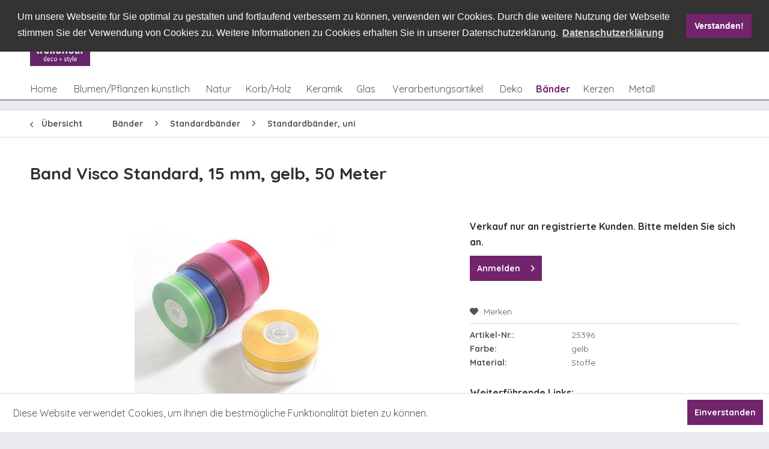

--- FILE ---
content_type: text/html; charset=UTF-8
request_url: https://www.trendfleur.de/baender/standardbaender/standardbaender-uni/2792/band-visco-standard-15-mm-gelb-50-meter
body_size: 18353
content:
<!DOCTYPE html>
<html class="no-js" lang="de" itemscope="itemscope" itemtype="http://schema.org/WebPage">
<head>
<meta charset="utf-8">
<meta name="author" content="" />
<meta name="robots" content="index,follow" />
<meta name="revisit-after" content="15 days" />
<meta name="keywords" content="" />
<meta name="description" content="" />
<meta property="og:type" content="product" />
<meta property="og:site_name" content="trendfleur gmbh" />
<meta property="og:url" content="https://www.trendfleur.de/baender/standardbaender/standardbaender-uni/2792/band-visco-standard-15-mm-gelb-50-meter" />
<meta property="og:title" content="Band Visco Standard, 15 mm, gelb, 50 Meter" />
<meta property="og:description" content="" />
<meta property="og:image" content="https://www.trendfleur.de/media/image/59/b3/51/25396BMP1UbCmLqN5G.jpg" />
<meta property="product:brand" content="trendfleur" />
<meta property="product:price" content="4,99" />
<meta property="product:product_link" content="https://www.trendfleur.de/baender/standardbaender/standardbaender-uni/2792/band-visco-standard-15-mm-gelb-50-meter" />
<meta name="twitter:card" content="product" />
<meta name="twitter:site" content="trendfleur gmbh" />
<meta name="twitter:title" content="Band Visco Standard, 15 mm, gelb, 50 Meter" />
<meta name="twitter:description" content="" />
<meta name="twitter:image" content="https://www.trendfleur.de/media/image/59/b3/51/25396BMP1UbCmLqN5G.jpg" />
<meta itemprop="copyrightHolder" content="trendfleur gmbh" />
<meta itemprop="copyrightYear" content="2014" />
<meta itemprop="isFamilyFriendly" content="True" />
<meta itemprop="image" content="https://www.trendfleur.de/media/image/dd/8d/da/trendfleur_Logo_RGB_072dpi.jpg" />
<meta name="viewport" content="width=device-width, initial-scale=1.0, user-scalable=no">
<meta name="mobile-web-app-capable" content="yes">
<meta name="apple-mobile-web-app-title" content="trendfleur gmbh">
<meta name="apple-mobile-web-app-capable" content="yes">
<meta name="apple-mobile-web-app-status-bar-style" content="default">
<link rel="apple-touch-icon-precomposed" href="https://www.trendfleur.de/media/image/dd/8d/da/trendfleur_Logo_RGB_072dpi.jpg">
<link rel="shortcut icon" href="https://www.trendfleur.de/media/image/dd/8d/da/trendfleur_Logo_RGB_072dpi.jpg">
<meta name="msapplication-navbutton-color" content="#555555" />
<meta name="application-name" content="trendfleur gmbh" />
<meta name="msapplication-starturl" content="https://www.trendfleur.de/" />
<meta name="msapplication-window" content="width=1024;height=768" />
<meta name="msapplication-TileImage" content="https://www.trendfleur.de/media/image/dd/8d/da/trendfleur_Logo_RGB_072dpi.jpg">
<meta name="msapplication-TileColor" content="#555555">
<meta name="theme-color" content="#555555" />
<link rel="canonical" href="https://www.trendfleur.de/baender/standardbaender/standardbaender-uni/2792/band-visco-standard-15-mm-gelb-50-meter" />
<title itemprop="name">Band Visco Standard, 15 mm, gelb, 50 Meter | Standardbänder, uni | Standardbänder | Bänder | trendfleur gmbh</title>
<link href="/web/cache/1744124307_55f56767662815f8972274f5e7e3021c.css" media="all" rel="stylesheet" type="text/css" />
<link href="https://fonts.googleapis.com/css?family=Quicksand:300,400,700" rel="stylesheet">
</head>
<body class="is--ctl-detail is--act-index" >
<div data-paypalUnifiedMetaDataContainer="true" data-paypalUnifiedRestoreOrderNumberUrl="https://www.trendfleur.de/widgets/PaypalUnifiedOrderNumber/restoreOrderNumber" class="is--hidden">
</div>
<div class="page-wrap">
<noscript class="noscript-main">
<div class="alert is--warning">
<div class="alert--icon">
<i class="icon--element icon--warning"></i>
</div>
<div class="alert--content">
Um trendfleur&#x20;gmbh in vollem Umfang nutzen zu k&ouml;nnen, empfehlen wir Ihnen Javascript in Ihrem Browser zu aktiveren.
</div>
</div>
</noscript>
<header class="header-main">
<div class="container header--navigation">
<div class="tf-logocontainer">
<div class="logo-main block-group" role="banner">
<div class="logo--shop block">
<a class="logo--link" href="https://www.trendfleur.de/" title="trendfleur gmbh - zur Startseite wechseln">
<picture>
<source srcset="https://www.trendfleur.de/media/image/dd/8d/da/trendfleur_Logo_RGB_072dpi.jpg" media="(min-width: 78.75em)">
<source srcset="https://www.trendfleur.de/media/image/dd/8d/da/trendfleur_Logo_RGB_072dpi.jpg" media="(min-width: 64em)">
<source srcset="https://www.trendfleur.de/media/image/dd/8d/da/trendfleur_Logo_RGB_072dpi.jpg" media="(min-width: 48em)">
<img srcset="https://www.trendfleur.de/media/image/dd/8d/da/trendfleur_Logo_RGB_072dpi.jpg" alt="trendfleur gmbh - zur Startseite wechseln" />
</picture>
</a>
</div>
</div>
</div>
<div class="tf-navicontainer">
<div class="top-bar">
<div class="container block-group">
<nav class=" block" role="menubar">

    



    

</nav>
</div>
</div>
<nav class="shop--navigation block-group">
<ul class="navigation--list block-group" role="menubar">
<li class="navigation--entry entry--menu-left" role="menuitem">
<a class="entry--link entry--trigger btn is--icon-left" href="#offcanvas--left" data-offcanvas="true" data-offCanvasSelector=".sidebar-main">
<i class="icon--menu"></i> Menü
</a>
</li>
<li class="navigation--entry entry--search" role="menuitem" data-search="true" data-minlength="1" aria-haspopup="true">
<a class="btn entry--link entry--trigger" href="#show-hide--search" title="Suche anzeigen / schließen">
<i class="icon--search"></i>
<span class="search--display">Suchen</span>
</a>
<form action="/search" method="get" class="main-search--form">
<input type="search" name="sSearch" class="main-search--field" autocomplete="off" autocapitalize="off" placeholder="Suchbegriff..." maxlength="30" />
<button type="submit" class="main-search--button">
<i class="icon--search"></i>
<span class="main-search--text">Suchen</span>
</button>
<div class="form--ajax-loader">&nbsp;</div>
</form>
<div class="main-search--results"></div>
</li>
<li class="navigation--entry entry--catalogue" role="menuitem">
    <a href="/kataloge-flyer" title="Online Kataloge" class="btn">
        <i class="icon--book"></i>
    </a>
</li>
<li class="navigation--entry entry--locations" role="menuitem">
    <a href="/filialen" title="Markt finden" class="btn">
        <i class="icon--location"></i>
    </a>
</li>



    <li class="navigation--entry entry--notepad" role="menuitem">
        <a href="https://www.trendfleur.de/note" title="Merkzettel" class="btn">
            <i class="icon--heart"></i>
                    </a>
    </li>




    <li class="navigation--entry entry--account with-slt"
        role="menuitem"
        data-offcanvas="true"
        data-offCanvasSelector=".account--dropdown-navigation">
        
            <a href="https://www.trendfleur.de/account"
               title="Mein Konto"
               class="btn is--icon-left entry--link account--link">
                <i class="icon--account"></i>
                                    <span class="account--display">
                        Mein Konto
                    </span>
                            </a>
        

                    
                <div class="account--dropdown-navigation">

                    
                        <div class="navigation--smartphone">
                            <div class="entry--close-off-canvas">
                                <a href="#close-account-menu"
                                   class="account--close-off-canvas"
                                   title="Menü schließen">
                                    Menü schließen <i class="icon--arrow-right"></i>
                                </a>
                            </div>
                        </div>
                    

                    
                            <div class="account--menu is--rounded is--personalized">
        

            
            
                                    <h2 class="navigation--headline">
                        Mein Konto
                    </h2>
                            

            
            <div class="account--menu-container">

                
                    
                    <ul class="sidebar--navigation navigation--list is--level0 show--active-items">
                        
                            
                            

                                                                    <li class="navigation--entry">
                                    <span class="navigation--signin">
                                        <a href="https://www.trendfleur.de/account#hide-registration"
                                           class="blocked--link btn is--primary navigation--signin-btn"
                                           data-collapseTarget="#registration"
                                           data-action="close">
                                            Anmelden
                                        </a>
                                        <span class="navigation--register">
                                            oder
                                            <a href="https://www.trendfleur.de/account#show-registration"
                                               class="blocked--link btn is--primary navigation--signin-btn"
                                               data-collapseTarget="#registration"
                                               data-action="open">
                                                registrieren
                                            </a>
                                        </span>
                                    </span>
                                    </li>
                                
                                <li class="navigation--entry">
                                    <a href="https://www.trendfleur.de/account" title="Übersicht" class="navigation--link" rel="nofollow">
                                        Übersicht
                                    </a>
                                </li>
                            

                            
                            
                                <li class="navigation--entry">
                                    <a href="https://www.trendfleur.de/account/profile" title="Persönliche Daten" class="navigation--link" rel="nofollow">
                                        Persönliche Daten
                                    </a>
                                </li>
                            

                            
                            
                                                                    <li class="navigation--entry">
                                        <a href="https://www.trendfleur.de/address/index/sidebar/" title="Adressen" class="navigation--link" rel="nofollow">
                                            Adressen
                                        </a>
                                    </li>
                                                            

                            
                            
                                <li class="navigation--entry">
                                    <a href="https://www.trendfleur.de/account/payment" title="Zahlungsarten" class="navigation--link" rel="nofollow">
                                        Zahlungsarten
                                    </a>
                                </li>
                            

                            
                            
                                <li class="navigation--entry">
                                    <a href="https://www.trendfleur.de/account/orders" title="Bestellungen" class="navigation--link" rel="nofollow">
                                        Bestellungen
                                    </a>
                                </li>
                            

                            
                            
                                                            

                            
                            
                                <li class="navigation--entry">
                                    <a href="https://www.trendfleur.de/note" title="Merkzettel" class="navigation--link" rel="nofollow">
                                        Merkzettel
                                    </a>
                                </li>
                            

                            
                            
                                                            

                            
                            
                                                            
                        
                    </ul>
                
            </div>
        
    </div>
                    
                </div>
            
            </li>




    <li class="navigation--entry entry--cart" role="menuitem">
        <a class="btn is--icon-left cart--link" href="https://www.trendfleur.de/checkout/cart" title="Warenkorb">
            <span class="cart--display">
                                    Warenkorb
                            </span>

            <span class="badge is--primary is--minimal cart--quantity is--hidden">0</span>

            <i class="icon--basket"></i>

            <span class="cart--amount">
                0,00&nbsp;&euro; *
            </span>
        </a>
        <div class="ajax-loader">&nbsp;</div>
    </li>



</ul>
</nav>
</div>
</div>
</header>
<div class="container--ajax-cart" data-collapse-cart="true" data-displayMode="offcanvas"></div>
<nav class="navigation-main">
<div class="container" data-menu-scroller="true" data-listSelector=".navigation--list.container" data-viewPortSelector=".navigation--list-wrapper">
<div class="navigation--list-wrapper">
<ul class="navigation--list container" role="menubar" itemscope="itemscope" itemtype="http://schema.org/SiteNavigationElement">
<li class="navigation--entry is--home" role="menuitem"><a class="navigation--link is--first" href="https://www.trendfleur.de/" title="Home" itemprop="url"><span itemprop="name">Home</span></a></li><li class="navigation--entry" role="menuitem"><a class="navigation--link" href="https://www.trendfleur.de/blumenpflanzen-kuenstlich/" title="Blumen/Pflanzen künstlich" itemprop="url"><span itemprop="name">Blumen/Pflanzen künstlich</span></a></li><li class="navigation--entry" role="menuitem"><a class="navigation--link" href="https://www.trendfleur.de/natur/" title="Natur" itemprop="url"><span itemprop="name">Natur</span></a></li><li class="navigation--entry" role="menuitem"><a class="navigation--link" href="https://www.trendfleur.de/korbholz/" title="Korb/Holz" itemprop="url"><span itemprop="name">Korb/Holz</span></a></li><li class="navigation--entry" role="menuitem"><a class="navigation--link" href="https://www.trendfleur.de/keramik/" title="Keramik" itemprop="url"><span itemprop="name">Keramik</span></a></li><li class="navigation--entry" role="menuitem"><a class="navigation--link" href="https://www.trendfleur.de/glas/" title="Glas" itemprop="url"><span itemprop="name">Glas</span></a></li><li class="navigation--entry" role="menuitem"><a class="navigation--link" href="https://www.trendfleur.de/verarbeitungsartikel/" title="Verarbeitungsartikel" itemprop="url"><span itemprop="name">Verarbeitungsartikel</span></a></li><li class="navigation--entry" role="menuitem"><a class="navigation--link" href="https://www.trendfleur.de/deko/" title="Deko" itemprop="url"><span itemprop="name">Deko</span></a></li><li class="navigation--entry is--active" role="menuitem"><a class="navigation--link is--active" href="https://www.trendfleur.de/baender/" title="Bänder" itemprop="url"><span itemprop="name">Bänder</span></a></li><li class="navigation--entry" role="menuitem"><a class="navigation--link" href="https://www.trendfleur.de/kerzen/" title="Kerzen" itemprop="url"><span itemprop="name">Kerzen</span></a></li><li class="navigation--entry" role="menuitem"><a class="navigation--link" href="https://www.trendfleur.de/metall/" title="Metall" itemprop="url"><span itemprop="name">Metall</span></a></li>            </ul>
</div>
<div class="advanced-menu" data-advanced-menu="true" data-hoverDelay="250">
<div class="menu--container">
<div class="button-container">
<a href="https://www.trendfleur.de/blumenpflanzen-kuenstlich/" class="button--category" title="Zur Kategorie Blumen/Pflanzen künstlich">
<i class="icon--arrow-right"></i>
Zur Kategorie Blumen/Pflanzen künstlich
</a>
<span class="button--close">
<i class="icon--cross"></i>
</span>
</div>
<div class="content--wrapper has--content">
<ul class="menu--list menu--level-0 columns--4" style="width: 100%;">
<li class="menu--list-item item--level-0" style="width: 100%">
<a href="https://www.trendfleur.de/blumenpflanzen-kuenstlich/straeusse/" class="menu--list-item-link" title="Sträuße">Sträuße</a>
<ul class="menu--list menu--level-1 columns--4">
<li class="menu--list-item item--level-1">
<a href="https://www.trendfleur.de/blumenpflanzen-kuenstlich/straeusse/straeusse/" class="menu--list-item-link" title="Sträuße">Sträuße</a>
</li>
</ul>
</li>
<li class="menu--list-item item--level-0" style="width: 100%">
<a href="https://www.trendfleur.de/blumenpflanzen-kuenstlich/laub-kuenstlich/" class="menu--list-item-link" title="Laub, künstlich">Laub, künstlich</a>
<ul class="menu--list menu--level-1 columns--4">
<li class="menu--list-item item--level-1">
<a href="https://www.trendfleur.de/blumenpflanzen-kuenstlich/laub-kuenstlich/blaetter/" class="menu--list-item-link" title="Blätter">Blätter</a>
</li>
<li class="menu--list-item item--level-1">
<a href="https://www.trendfleur.de/blumenpflanzen-kuenstlich/laub-kuenstlich/zweige/" class="menu--list-item-link" title="Zweige">Zweige</a>
</li>
</ul>
</li>
<li class="menu--list-item item--level-0" style="width: 100%">
<a href="https://www.trendfleur.de/blumenpflanzen-kuenstlich/blumen/" class="menu--list-item-link" title="Blumen">Blumen</a>
<ul class="menu--list menu--level-1 columns--4">
<li class="menu--list-item item--level-1">
<a href="https://www.trendfleur.de/blumenpflanzen-kuenstlich/blumen/einzelstiele/" class="menu--list-item-link" title="Einzelstiele">Einzelstiele</a>
</li>
<li class="menu--list-item item--level-1">
<a href="https://www.trendfleur.de/blumenpflanzen-kuenstlich/blumen/picks/" class="menu--list-item-link" title="Picks">Picks</a>
</li>
</ul>
</li>
<li class="menu--list-item item--level-0" style="width: 100%">
<a href="https://www.trendfleur.de/blumenpflanzen-kuenstlich/kraenze/" class="menu--list-item-link" title="Kränze">Kränze</a>
<ul class="menu--list menu--level-1 columns--4">
<li class="menu--list-item item--level-1">
<a href="https://www.trendfleur.de/blumenpflanzen-kuenstlich/kraenze/kraenze/" class="menu--list-item-link" title="Kränze">Kränze</a>
</li>
<li class="menu--list-item item--level-1">
<a href="https://www.trendfleur.de/blumenpflanzen-kuenstlich/kraenze/tuerboegen/" class="menu--list-item-link" title="Türbögen">Türbögen</a>
</li>
<li class="menu--list-item item--level-1">
<a href="https://www.trendfleur.de/blumenpflanzen-kuenstlich/kraenze/kerzenringe/" class="menu--list-item-link" title="Kerzenringe">Kerzenringe</a>
</li>
</ul>
</li>
<li class="menu--list-item item--level-0" style="width: 100%">
<a href="https://www.trendfleur.de/blumenpflanzen-kuenstlich/ranken/" class="menu--list-item-link" title="Ranken">Ranken</a>
<ul class="menu--list menu--level-1 columns--4">
<li class="menu--list-item item--level-1">
<a href="https://www.trendfleur.de/blumenpflanzen-kuenstlich/ranken/buesche-u.-haenger/" class="menu--list-item-link" title="Büsche u. Hänger">Büsche u. Hänger</a>
</li>
<li class="menu--list-item item--level-1">
<a href="https://www.trendfleur.de/blumenpflanzen-kuenstlich/ranken/girlanden/" class="menu--list-item-link" title="Girlanden">Girlanden</a>
</li>
</ul>
</li>
<li class="menu--list-item item--level-0" style="width: 100%">
<a href="https://www.trendfleur.de/blumenpflanzen-kuenstlich/baeume/" class="menu--list-item-link" title="Bäume">Bäume</a>
<ul class="menu--list menu--level-1 columns--4">
<li class="menu--list-item item--level-1">
<a href="https://www.trendfleur.de/blumenpflanzen-kuenstlich/baeume/baeume/" class="menu--list-item-link" title="Bäume">Bäume</a>
</li>
</ul>
</li>
<li class="menu--list-item item--level-0" style="width: 100%">
<a href="https://www.trendfleur.de/blumenpflanzen-kuenstlich/pflanzen/" class="menu--list-item-link" title="Pflanzen">Pflanzen</a>
<ul class="menu--list menu--level-1 columns--4">
<li class="menu--list-item item--level-1">
<a href="https://www.trendfleur.de/blumenpflanzen-kuenstlich/pflanzen/pflanzen-gruen/" class="menu--list-item-link" title="Pflanzen, grün">Pflanzen, grün</a>
</li>
<li class="menu--list-item item--level-1">
<a href="https://www.trendfleur.de/blumenpflanzen-kuenstlich/pflanzen/pflanzen-bluehend/" class="menu--list-item-link" title="Pflanzen, blühend">Pflanzen, blühend</a>
</li>
</ul>
</li>
<li class="menu--list-item item--level-0" style="width: 100%">
<a href="https://www.trendfleur.de/blumenpflanzen-kuenstlich/luvi/" class="menu--list-item-link" title="Luvi">Luvi</a>
<ul class="menu--list menu--level-1 columns--4">
<li class="menu--list-item item--level-1">
<a href="https://www.trendfleur.de/blumenpflanzen-kuenstlich/luvi/baeume/" class="menu--list-item-link" title="Bäume">Bäume</a>
</li>
<li class="menu--list-item item--level-1">
<a href="https://www.trendfleur.de/blumenpflanzen-kuenstlich/luvi/kraenze/" class="menu--list-item-link" title="Kränze">Kränze</a>
</li>
<li class="menu--list-item item--level-1">
<a href="https://www.trendfleur.de/blumenpflanzen-kuenstlich/luvi/girlanden/" class="menu--list-item-link" title="Girlanden">Girlanden</a>
</li>
<li class="menu--list-item item--level-1">
<a href="https://www.trendfleur.de/blumenpflanzen-kuenstlich/luvi/picks-u.-zweige/" class="menu--list-item-link" title="Picks u. Zweige">Picks u. Zweige</a>
</li>
<li class="menu--list-item item--level-1">
<a href="https://www.trendfleur.de/blumenpflanzen-kuenstlich/luvi/divers/" class="menu--list-item-link" title="divers">divers</a>
</li>
</ul>
</li>
<li class="menu--list-item item--level-0" style="width: 100%">
<a href="https://www.trendfleur.de/blumenpflanzen-kuenstlich/fertigdekorationen-kuenstlich/" class="menu--list-item-link" title="Fertigdekorationen, künstlich">Fertigdekorationen, künstlich</a>
<ul class="menu--list menu--level-1 columns--4">
<li class="menu--list-item item--level-1">
<a href="https://www.trendfleur.de/blumenpflanzen-kuenstlich/fertigdekorationen-kuenstlich/fertigdekorationen/" class="menu--list-item-link" title="Fertigdekorationen">Fertigdekorationen</a>
</li>
</ul>
</li>
</ul>
</div>
</div>
<div class="menu--container">
<div class="button-container">
<a href="https://www.trendfleur.de/natur/" class="button--category" title="Zur Kategorie Natur">
<i class="icon--arrow-right"></i>
Zur Kategorie Natur
</a>
<span class="button--close">
<i class="icon--cross"></i>
</span>
</div>
<div class="content--wrapper has--content">
<ul class="menu--list menu--level-0 columns--4" style="width: 100%;">
<li class="menu--list-item item--level-0" style="width: 100%">
<a href="https://www.trendfleur.de/natur/fertigdekorationen-naturmaterial/" class="menu--list-item-link" title="Fertigdekorationen, Naturmaterial">Fertigdekorationen, Naturmaterial</a>
<ul class="menu--list menu--level-1 columns--4">
<li class="menu--list-item item--level-1">
<a href="https://www.trendfleur.de/natur/fertigdekorationen-naturmaterial/gestecke/" class="menu--list-item-link" title="Gestecke">Gestecke</a>
</li>
<li class="menu--list-item item--level-1">
<a href="https://www.trendfleur.de/natur/fertigdekorationen-naturmaterial/straeusse/" class="menu--list-item-link" title="Sträuße">Sträuße</a>
</li>
<li class="menu--list-item item--level-1">
<a href="https://www.trendfleur.de/natur/fertigdekorationen-naturmaterial/kraenze/" class="menu--list-item-link" title="Kränze">Kränze</a>
</li>
<li class="menu--list-item item--level-1">
<a href="https://www.trendfleur.de/natur/fertigdekorationen-naturmaterial/figuren/" class="menu--list-item-link" title="Figuren">Figuren</a>
</li>
<li class="menu--list-item item--level-1">
<a href="https://www.trendfleur.de/natur/fertigdekorationen-naturmaterial/formen/" class="menu--list-item-link" title="Formen">Formen</a>
</li>
</ul>
</li>
<li class="menu--list-item item--level-0" style="width: 100%">
<a href="https://www.trendfleur.de/natur/laub-naturmaterial/" class="menu--list-item-link" title="Laub, Naturmaterial">Laub, Naturmaterial</a>
<ul class="menu--list menu--level-1 columns--4">
<li class="menu--list-item item--level-1">
<a href="https://www.trendfleur.de/natur/laub-naturmaterial/blaetter/" class="menu--list-item-link" title="Blätter">Blätter</a>
</li>
<li class="menu--list-item item--level-1">
<a href="https://www.trendfleur.de/natur/laub-naturmaterial/zweige-belaubt/" class="menu--list-item-link" title="Zweige, belaubt">Zweige, belaubt</a>
</li>
<li class="menu--list-item item--level-1">
<a href="https://www.trendfleur.de/natur/laub-naturmaterial/farne/" class="menu--list-item-link" title="Farne">Farne</a>
</li>
</ul>
</li>
<li class="menu--list-item item--level-0" style="width: 100%">
<a href="https://www.trendfleur.de/natur/fruechte-u.-gewuerze/" class="menu--list-item-link" title="Früchte u. Gewürze">Früchte u. Gewürze</a>
<ul class="menu--list menu--level-1 columns--4">
<li class="menu--list-item item--level-1">
<a href="https://www.trendfleur.de/natur/fruechte-u.-gewuerze/fruechte/" class="menu--list-item-link" title="Früchte">Früchte</a>
</li>
<li class="menu--list-item item--level-1">
<a href="https://www.trendfleur.de/natur/fruechte-u.-gewuerze/gewuerze/" class="menu--list-item-link" title="Gewürze">Gewürze</a>
</li>
</ul>
</li>
<li class="menu--list-item item--level-0" style="width: 100%">
<a href="https://www.trendfleur.de/natur/rohlinge-u.-halbfertigprodukte/" class="menu--list-item-link" title="Rohlinge u. Halbfertigprodukte">Rohlinge u. Halbfertigprodukte</a>
<ul class="menu--list menu--level-1 columns--4">
<li class="menu--list-item item--level-1">
<a href="https://www.trendfleur.de/natur/rohlinge-u.-halbfertigprodukte/kraenze/" class="menu--list-item-link" title="Kränze">Kränze</a>
</li>
<li class="menu--list-item item--level-1">
<a href="https://www.trendfleur.de/natur/rohlinge-u.-halbfertigprodukte/manschetten/" class="menu--list-item-link" title="Manschetten">Manschetten</a>
</li>
</ul>
</li>
<li class="menu--list-item item--level-0" style="width: 100%">
<a href="https://www.trendfleur.de/natur/exoten/" class="menu--list-item-link" title="Exoten">Exoten</a>
<ul class="menu--list menu--level-1 columns--4">
<li class="menu--list-item item--level-1">
<a href="https://www.trendfleur.de/natur/exoten/exoten-allerheiligen/" class="menu--list-item-link" title="Exoten, Allerheiligen">Exoten, Allerheiligen</a>
</li>
<li class="menu--list-item item--level-1">
<a href="https://www.trendfleur.de/natur/exoten/exoten-dekorativ/" class="menu--list-item-link" title="Exoten, dekorativ">Exoten, dekorativ</a>
</li>
<li class="menu--list-item item--level-1">
<a href="https://www.trendfleur.de/natur/exoten/exoten-sortimente/" class="menu--list-item-link" title="Exoten, Sortimente">Exoten, Sortimente</a>
</li>
</ul>
</li>
<li class="menu--list-item item--level-0" style="width: 100%">
<a href="https://www.trendfleur.de/natur/trockenblumen-u.-graeser/" class="menu--list-item-link" title="Trockenblumen u. Gräser">Trockenblumen u. Gräser</a>
<ul class="menu--list menu--level-1 columns--4">
<li class="menu--list-item item--level-1">
<a href="https://www.trendfleur.de/natur/trockenblumen-u.-graeser/getreide/" class="menu--list-item-link" title="Getreide">Getreide</a>
</li>
<li class="menu--list-item item--level-1">
<a href="https://www.trendfleur.de/natur/trockenblumen-u.-graeser/blumen-getrocknet/" class="menu--list-item-link" title="Blumen, getrocknet">Blumen, getrocknet</a>
</li>
<li class="menu--list-item item--level-1">
<a href="https://www.trendfleur.de/natur/trockenblumen-u.-graeser/graeser-einzelbunde/" class="menu--list-item-link" title="Gräser, Einzelbunde">Gräser, Einzelbunde</a>
</li>
<li class="menu--list-item item--level-1">
<a href="https://www.trendfleur.de/natur/trockenblumen-u.-graeser/graeser-sortimente/" class="menu--list-item-link" title="Gräser, Sortimente">Gräser, Sortimente</a>
</li>
<li class="menu--list-item item--level-1">
<a href="https://www.trendfleur.de/natur/trockenblumen-u.-graeser/blueten/" class="menu--list-item-link" title="Blüten">Blüten</a>
</li>
</ul>
</li>
<li class="menu--list-item item--level-0" style="width: 100%">
<a href="https://www.trendfleur.de/natur/moosartikel/" class="menu--list-item-link" title="Moosartikel">Moosartikel</a>
<ul class="menu--list menu--level-1 columns--4">
<li class="menu--list-item item--level-1">
<a href="https://www.trendfleur.de/natur/moosartikel/naturmoos-praepariert/" class="menu--list-item-link" title="Naturmoos, präpariert">Naturmoos, präpariert</a>
</li>
<li class="menu--list-item item--level-1">
<a href="https://www.trendfleur.de/natur/moosartikel/trockenmoos/" class="menu--list-item-link" title="Trockenmoos">Trockenmoos</a>
</li>
<li class="menu--list-item item--level-1">
<a href="https://www.trendfleur.de/natur/moosartikel/frischmoos/" class="menu--list-item-link" title="Frischmoos">Frischmoos</a>
</li>
<li class="menu--list-item item--level-1">
<a href="https://www.trendfleur.de/natur/moosartikel/moosartikel-dekorativ/" class="menu--list-item-link" title="Moosartikel, dekorativ">Moosartikel, dekorativ</a>
</li>
</ul>
</li>
<li class="menu--list-item item--level-0" style="width: 100%">
<a href="https://www.trendfleur.de/natur/naturstaebe-u.-zweige/" class="menu--list-item-link" title="Naturstäbe u. Zweige">Naturstäbe u. Zweige</a>
<ul class="menu--list menu--level-1 columns--4">
<li class="menu--list-item item--level-1">
<a href="https://www.trendfleur.de/natur/naturstaebe-u.-zweige/einzelstiele/" class="menu--list-item-link" title="Einzelstiele">Einzelstiele</a>
</li>
<li class="menu--list-item item--level-1">
<a href="https://www.trendfleur.de/natur/naturstaebe-u.-zweige/bunde-u.-buendel/" class="menu--list-item-link" title="Bunde u. Bündel">Bunde u. Bündel</a>
</li>
<li class="menu--list-item item--level-1">
<a href="https://www.trendfleur.de/natur/naturstaebe-u.-zweige/naturzweige/" class="menu--list-item-link" title="Naturzweige">Naturzweige</a>
</li>
<li class="menu--list-item item--level-1">
<a href="https://www.trendfleur.de/natur/naturstaebe-u.-zweige/holzblueten/" class="menu--list-item-link" title="Holzblüten">Holzblüten</a>
</li>
</ul>
</li>
<li class="menu--list-item item--level-0" style="width: 100%">
<a href="https://www.trendfleur.de/natur/zapfen/" class="menu--list-item-link" title="Zapfen">Zapfen</a>
<ul class="menu--list menu--level-1 columns--4">
<li class="menu--list-item item--level-1">
<a href="https://www.trendfleur.de/natur/zapfen/zapfen/" class="menu--list-item-link" title="Zapfen">Zapfen</a>
</li>
<li class="menu--list-item item--level-1">
<a href="https://www.trendfleur.de/natur/zapfen/naturauflagen/" class="menu--list-item-link" title="Naturauflagen">Naturauflagen</a>
</li>
<li class="menu--list-item item--level-1">
<a href="https://www.trendfleur.de/natur/zapfen/sonstige-allerheiligensortimente/" class="menu--list-item-link" title="sonstige Allerheiligensortimente">sonstige Allerheiligensortimente</a>
</li>
</ul>
</li>
<li class="menu--list-item item--level-0" style="width: 100%">
<a href="https://www.trendfleur.de/natur/floristisches-beiwerk/" class="menu--list-item-link" title="Floristisches Beiwerk">Floristisches Beiwerk</a>
<ul class="menu--list menu--level-1 columns--4">
<li class="menu--list-item item--level-1">
<a href="https://www.trendfleur.de/natur/floristisches-beiwerk/feenhaar-u.-sisal/" class="menu--list-item-link" title="Feenhaar u. Sisal">Feenhaar u. Sisal</a>
</li>
<li class="menu--list-item item--level-1">
<a href="https://www.trendfleur.de/natur/floristisches-beiwerk/naturbast-natur/" class="menu--list-item-link" title="Naturbast, natur">Naturbast, natur</a>
</li>
<li class="menu--list-item item--level-1">
<a href="https://www.trendfleur.de/natur/floristisches-beiwerk/naturbast-gefaerbt/" class="menu--list-item-link" title="Naturbast, gefärbt">Naturbast, gefärbt</a>
</li>
</ul>
</li>
</ul>
</div>
</div>
<div class="menu--container">
<div class="button-container">
<a href="https://www.trendfleur.de/korbholz/" class="button--category" title="Zur Kategorie Korb/Holz">
<i class="icon--arrow-right"></i>
Zur Kategorie Korb/Holz
</a>
<span class="button--close">
<i class="icon--cross"></i>
</span>
</div>
<div class="content--wrapper has--content">
<ul class="menu--list menu--level-0 columns--4" style="width: 100%;">
<li class="menu--list-item item--level-0" style="width: 100%">
<a href="https://www.trendfleur.de/korbholz/standardkoerbe/" class="menu--list-item-link" title="Standardkörbe">Standardkörbe</a>
<ul class="menu--list menu--level-1 columns--4">
<li class="menu--list-item item--level-1">
<a href="https://www.trendfleur.de/korbholz/standardkoerbe/standardkoerbe-geschaelt/" class="menu--list-item-link" title="Standardkörbe, geschält">Standardkörbe, geschält</a>
</li>
<li class="menu--list-item item--level-1">
<a href="https://www.trendfleur.de/korbholz/standardkoerbe/standardkoerbe-ungeschaelt/" class="menu--list-item-link" title="Standardkörbe, ungeschält">Standardkörbe, ungeschält</a>
</li>
</ul>
</li>
<li class="menu--list-item item--level-0" style="width: 100%">
<a href="https://www.trendfleur.de/korbholz/sonstige-koerbe/" class="menu--list-item-link" title="sonstige Körbe">sonstige Körbe</a>
<ul class="menu--list menu--level-1 columns--4">
<li class="menu--list-item item--level-1">
<a href="https://www.trendfleur.de/korbholz/sonstige-koerbe/koerbe-natur/" class="menu--list-item-link" title="Körbe, natur">Körbe, natur</a>
</li>
<li class="menu--list-item item--level-1">
<a href="https://www.trendfleur.de/korbholz/sonstige-koerbe/koerbe-farbig/" class="menu--list-item-link" title="Körbe, farbig">Körbe, farbig</a>
</li>
</ul>
</li>
<li class="menu--list-item item--level-0" style="width: 100%">
<a href="https://www.trendfleur.de/korbholz/rebenartikel/" class="menu--list-item-link" title="Rebenartikel">Rebenartikel</a>
<ul class="menu--list menu--level-1 columns--4">
<li class="menu--list-item item--level-1">
<a href="https://www.trendfleur.de/korbholz/rebenartikel/kraenze/" class="menu--list-item-link" title="Kränze">Kränze</a>
</li>
<li class="menu--list-item item--level-1">
<a href="https://www.trendfleur.de/korbholz/rebenartikel/teller/" class="menu--list-item-link" title="Teller">Teller</a>
</li>
<li class="menu--list-item item--level-1">
<a href="https://www.trendfleur.de/korbholz/rebenartikel/koerbe/" class="menu--list-item-link" title="Körbe">Körbe</a>
</li>
</ul>
</li>
<li class="menu--list-item item--level-0" style="width: 100%">
<a href="https://www.trendfleur.de/korbholz/weidenartikel/" class="menu--list-item-link" title="Weidenartikel">Weidenartikel</a>
<ul class="menu--list menu--level-1 columns--4">
<li class="menu--list-item item--level-1">
<a href="https://www.trendfleur.de/korbholz/weidenartikel/kraenze/" class="menu--list-item-link" title="Kränze">Kränze</a>
</li>
<li class="menu--list-item item--level-1">
<a href="https://www.trendfleur.de/korbholz/weidenartikel/teller/" class="menu--list-item-link" title="Teller">Teller</a>
</li>
<li class="menu--list-item item--level-1">
<a href="https://www.trendfleur.de/korbholz/weidenartikel/koerbe/" class="menu--list-item-link" title="Körbe">Körbe</a>
</li>
</ul>
</li>
<li class="menu--list-item item--level-0" style="width: 100%">
<a href="https://www.trendfleur.de/korbholz/holzgefaesse/" class="menu--list-item-link" title="Holzgefäße">Holzgefäße</a>
<ul class="menu--list menu--level-1 columns--4">
<li class="menu--list-item item--level-1">
<a href="https://www.trendfleur.de/korbholz/holzgefaesse/holzgefaesse/" class="menu--list-item-link" title="Holzgefäße">Holzgefäße</a>
</li>
</ul>
</li>
</ul>
</div>
</div>
<div class="menu--container">
<div class="button-container">
<a href="https://www.trendfleur.de/keramik/" class="button--category" title="Zur Kategorie Keramik">
<i class="icon--arrow-right"></i>
Zur Kategorie Keramik
</a>
<span class="button--close">
<i class="icon--cross"></i>
</span>
</div>
<div class="content--wrapper has--content">
<ul class="menu--list menu--level-0 columns--4" style="width: 100%;">
<li class="menu--list-item item--level-0" style="width: 100%">
<a href="https://www.trendfleur.de/keramik/vasen-keramik/" class="menu--list-item-link" title="Vasen, Keramik">Vasen, Keramik</a>
<ul class="menu--list menu--level-1 columns--4">
<li class="menu--list-item item--level-1">
<a href="https://www.trendfleur.de/keramik/vasen-keramik/vasen/" class="menu--list-item-link" title="Vasen">Vasen</a>
</li>
<li class="menu--list-item item--level-1">
<a href="https://www.trendfleur.de/keramik/vasen-keramik/kruege/" class="menu--list-item-link" title="Krüge">Krüge</a>
</li>
</ul>
</li>
<li class="menu--list-item item--level-0" style="width: 100%">
<a href="https://www.trendfleur.de/keramik/gefaesse/" class="menu--list-item-link" title="Gefäße">Gefäße</a>
<ul class="menu--list menu--level-1 columns--4">
<li class="menu--list-item item--level-1">
<a href="https://www.trendfleur.de/keramik/gefaesse/teller/" class="menu--list-item-link" title="Teller">Teller</a>
</li>
<li class="menu--list-item item--level-1">
<a href="https://www.trendfleur.de/keramik/gefaesse/schalen/" class="menu--list-item-link" title="Schalen">Schalen</a>
</li>
<li class="menu--list-item item--level-1">
<a href="https://www.trendfleur.de/keramik/gefaesse/ampeln/" class="menu--list-item-link" title="Ampeln">Ampeln</a>
</li>
</ul>
</li>
<li class="menu--list-item item--level-0" style="width: 100%">
<a href="https://www.trendfleur.de/keramik/formen-keramik/" class="menu--list-item-link" title="Formen, Keramik">Formen, Keramik</a>
<ul class="menu--list menu--level-1 columns--4">
<li class="menu--list-item item--level-1">
<a href="https://www.trendfleur.de/keramik/formen-keramik/formen/" class="menu--list-item-link" title="Formen">Formen</a>
</li>
<li class="menu--list-item item--level-1">
<a href="https://www.trendfleur.de/keramik/formen-keramik/leuchter/" class="menu--list-item-link" title="Leuchter">Leuchter</a>
</li>
<li class="menu--list-item item--level-1">
<a href="https://www.trendfleur.de/keramik/formen-keramik/postamente/" class="menu--list-item-link" title="Postamente">Postamente</a>
</li>
</ul>
</li>
<li class="menu--list-item item--level-0" style="width: 100%">
<a href="https://www.trendfleur.de/keramik/uebertoepfe/" class="menu--list-item-link" title="Übertöpfe">Übertöpfe</a>
<ul class="menu--list menu--level-1 columns--4">
<li class="menu--list-item item--level-1">
<a href="https://www.trendfleur.de/keramik/uebertoepfe/uebertoepfe-weiss/" class="menu--list-item-link" title="Übertöpfe, weiß">Übertöpfe, weiß</a>
</li>
<li class="menu--list-item item--level-1">
<a href="https://www.trendfleur.de/keramik/uebertoepfe/uebertoepfe-farbig/" class="menu--list-item-link" title="Übertöpfe, farbig">Übertöpfe, farbig</a>
</li>
</ul>
</li>
<li class="menu--list-item item--level-0" style="width: 100%">
<a href="https://www.trendfleur.de/keramik/terrakotta-innen/" class="menu--list-item-link" title="Terrakotta, innen">Terrakotta, innen</a>
<ul class="menu--list menu--level-1 columns--4">
<li class="menu--list-item item--level-1">
<a href="https://www.trendfleur.de/keramik/terrakotta-innen/vasen/" class="menu--list-item-link" title="Vasen">Vasen</a>
</li>
<li class="menu--list-item item--level-1">
<a href="https://www.trendfleur.de/keramik/terrakotta-innen/toepfe/" class="menu--list-item-link" title="Töpfe">Töpfe</a>
</li>
<li class="menu--list-item item--level-1">
<a href="https://www.trendfleur.de/keramik/terrakotta-innen/teller/" class="menu--list-item-link" title="Teller">Teller</a>
</li>
<li class="menu--list-item item--level-1">
<a href="https://www.trendfleur.de/keramik/terrakotta-innen/formen/" class="menu--list-item-link" title="Formen">Formen</a>
</li>
<li class="menu--list-item item--level-1">
<a href="https://www.trendfleur.de/keramik/terrakotta-innen/schalen/" class="menu--list-item-link" title="Schalen">Schalen</a>
</li>
</ul>
</li>
<li class="menu--list-item item--level-0" style="width: 100%">
<a href="https://www.trendfleur.de/keramik/ton-u.-zement/" class="menu--list-item-link" title="Ton- u. Zement">Ton- u. Zement</a>
<ul class="menu--list menu--level-1 columns--4">
<li class="menu--list-item item--level-1">
<a href="https://www.trendfleur.de/keramik/ton-u.-zement/toepfe/" class="menu--list-item-link" title="Töpfe">Töpfe</a>
</li>
<li class="menu--list-item item--level-1">
<a href="https://www.trendfleur.de/keramik/ton-u.-zement/schalen/" class="menu--list-item-link" title="Schalen">Schalen</a>
</li>
</ul>
</li>
<li class="menu--list-item item--level-0" style="width: 100%">
<a href="https://www.trendfleur.de/keramik/outdoor/" class="menu--list-item-link" title="Outdoor">Outdoor</a>
<ul class="menu--list menu--level-1 columns--4">
<li class="menu--list-item item--level-1">
<a href="https://www.trendfleur.de/keramik/outdoor/toepfe/" class="menu--list-item-link" title="Töpfe">Töpfe</a>
</li>
<li class="menu--list-item item--level-1">
<a href="https://www.trendfleur.de/keramik/outdoor/vasen/" class="menu--list-item-link" title="Vasen">Vasen</a>
</li>
<li class="menu--list-item item--level-1">
<a href="https://www.trendfleur.de/keramik/outdoor/formen/" class="menu--list-item-link" title="Formen">Formen</a>
</li>
<li class="menu--list-item item--level-1">
<a href="https://www.trendfleur.de/keramik/outdoor/figuren/" class="menu--list-item-link" title="Figuren">Figuren</a>
</li>
</ul>
</li>
</ul>
</div>
</div>
<div class="menu--container">
<div class="button-container">
<a href="https://www.trendfleur.de/glas/" class="button--category" title="Zur Kategorie Glas">
<i class="icon--arrow-right"></i>
Zur Kategorie Glas
</a>
<span class="button--close">
<i class="icon--cross"></i>
</span>
</div>
<div class="content--wrapper has--content">
<ul class="menu--list menu--level-0 columns--4" style="width: 100%;">
<li class="menu--list-item item--level-0" style="width: 100%">
<a href="https://www.trendfleur.de/glas/vasen-glas/" class="menu--list-item-link" title="Vasen, Glas">Vasen, Glas</a>
<ul class="menu--list menu--level-1 columns--4">
<li class="menu--list-item item--level-1">
<a href="https://www.trendfleur.de/glas/vasen-glas/vasen/" class="menu--list-item-link" title="Vasen">Vasen</a>
</li>
<li class="menu--list-item item--level-1">
<a href="https://www.trendfleur.de/glas/vasen-glas/kruege/" class="menu--list-item-link" title="Krüge">Krüge</a>
</li>
</ul>
</li>
<li class="menu--list-item item--level-0" style="width: 100%">
<a href="https://www.trendfleur.de/glas/schalen/" class="menu--list-item-link" title="Schalen">Schalen</a>
<ul class="menu--list menu--level-1 columns--4">
<li class="menu--list-item item--level-1">
<a href="https://www.trendfleur.de/glas/schalen/steckschalen/" class="menu--list-item-link" title="Steckschalen">Steckschalen</a>
</li>
<li class="menu--list-item item--level-1">
<a href="https://www.trendfleur.de/glas/schalen/schalen-sonstige/" class="menu--list-item-link" title="Schalen, sonstige">Schalen, sonstige</a>
</li>
<li class="menu--list-item item--level-1">
<a href="https://www.trendfleur.de/glas/schalen/teller/" class="menu--list-item-link" title="Teller">Teller</a>
</li>
</ul>
</li>
<li class="menu--list-item item--level-0" style="width: 100%">
<a href="https://www.trendfleur.de/glas/formen-glas/" class="menu--list-item-link" title="Formen, Glas">Formen, Glas</a>
<ul class="menu--list menu--level-1 columns--4">
<li class="menu--list-item item--level-1">
<a href="https://www.trendfleur.de/glas/formen-glas/formen/" class="menu--list-item-link" title="Formen">Formen</a>
</li>
<li class="menu--list-item item--level-1">
<a href="https://www.trendfleur.de/glas/formen-glas/flaschen/" class="menu--list-item-link" title="Flaschen">Flaschen</a>
</li>
<li class="menu--list-item item--level-1">
<a href="https://www.trendfleur.de/glas/formen-glas/windlichter/" class="menu--list-item-link" title="Windlichter">Windlichter</a>
</li>
<li class="menu--list-item item--level-1">
<a href="https://www.trendfleur.de/glas/formen-glas/accessoirs/" class="menu--list-item-link" title="Accessoirs">Accessoirs</a>
</li>
</ul>
</li>
<li class="menu--list-item item--level-0" style="width: 100%">
<a href="https://www.trendfleur.de/glas/glas-farbig/" class="menu--list-item-link" title="Glas, farbig">Glas, farbig</a>
<ul class="menu--list menu--level-1 columns--4">
<li class="menu--list-item item--level-1">
<a href="https://www.trendfleur.de/glas/glas-farbig/kerzenglaeser/" class="menu--list-item-link" title="Kerzengläser">Kerzengläser</a>
</li>
<li class="menu--list-item item--level-1">
<a href="https://www.trendfleur.de/glas/glas-farbig/farbige-glaeser-sonstige/" class="menu--list-item-link" title="farbige Gläser, sonstige">farbige Gläser, sonstige</a>
</li>
</ul>
</li>
<li class="menu--list-item item--level-0" style="width: 100%">
<a href="https://www.trendfleur.de/glas/weihnachtskugeln/" class="menu--list-item-link" title="Weihnachtskugeln">Weihnachtskugeln</a>
<ul class="menu--list menu--level-1 columns--4">
<li class="menu--list-item item--level-1">
<a href="https://www.trendfleur.de/glas/weihnachtskugeln/weihnachtskugeln-uni/" class="menu--list-item-link" title="Weihnachtskugeln, uni">Weihnachtskugeln, uni</a>
</li>
<li class="menu--list-item item--level-1">
<a href="https://www.trendfleur.de/glas/weihnachtskugeln/weihnachtskugeln-dekoriert/" class="menu--list-item-link" title="Weihnachtskugeln, dekoriert">Weihnachtskugeln, dekoriert</a>
</li>
<li class="menu--list-item item--level-1">
<a href="https://www.trendfleur.de/glas/weihnachtskugeln/weihnachtskugeln-sortimente/" class="menu--list-item-link" title="Weihnachtskugeln, Sortimente">Weihnachtskugeln, Sortimente</a>
</li>
</ul>
</li>
</ul>
</div>
</div>
<div class="menu--container">
<div class="button-container">
<a href="https://www.trendfleur.de/verarbeitungsartikel/" class="button--category" title="Zur Kategorie Verarbeitungsartikel">
<i class="icon--arrow-right"></i>
Zur Kategorie Verarbeitungsartikel
</a>
<span class="button--close">
<i class="icon--cross"></i>
</span>
</div>
<div class="content--wrapper has--content">
<ul class="menu--list menu--level-0 columns--4" style="width: 100%;">
<li class="menu--list-item item--level-0" style="width: 100%">
<a href="https://www.trendfleur.de/verarbeitungsartikel/drahtartikel/" class="menu--list-item-link" title="Drahtartikel">Drahtartikel</a>
<ul class="menu--list menu--level-1 columns--4">
<li class="menu--list-item item--level-1">
<a href="https://www.trendfleur.de/verarbeitungsartikel/drahtartikel/steckdraehte/" class="menu--list-item-link" title="Steckdrähte">Steckdrähte</a>
</li>
<li class="menu--list-item item--level-1">
<a href="https://www.trendfleur.de/verarbeitungsartikel/drahtartikel/stuetzdraehte/" class="menu--list-item-link" title="Stützdrähte">Stützdrähte</a>
</li>
<li class="menu--list-item item--level-1">
<a href="https://www.trendfleur.de/verarbeitungsartikel/drahtartikel/wickeldraehte/" class="menu--list-item-link" title="Wickeldrähte">Wickeldrähte</a>
</li>
<li class="menu--list-item item--level-1">
<a href="https://www.trendfleur.de/verarbeitungsartikel/drahtartikel/draehte-sonstige/" class="menu--list-item-link" title="Drähte, sonstige">Drähte, sonstige</a>
</li>
<li class="menu--list-item item--level-1">
<a href="https://www.trendfleur.de/verarbeitungsartikel/drahtartikel/haften-u.-stecknadeln/" class="menu--list-item-link" title="Haften u. Stecknadeln">Haften u. Stecknadeln</a>
</li>
</ul>
</li>
<li class="menu--list-item item--level-0" style="width: 100%">
<a href="https://www.trendfleur.de/verarbeitungsartikel/pflanzenpflege/" class="menu--list-item-link" title="Pflanzenpflege">Pflanzenpflege</a>
<ul class="menu--list menu--level-1 columns--4">
<li class="menu--list-item item--level-1">
<a href="https://www.trendfleur.de/verarbeitungsartikel/pflanzenpflege/blumenpflegeartikel/" class="menu--list-item-link" title="Blumenpflegeartikel">Blumenpflegeartikel</a>
</li>
<li class="menu--list-item item--level-1">
<a href="https://www.trendfleur.de/verarbeitungsartikel/pflanzenpflege/pflanzenschutzmittel/" class="menu--list-item-link" title="Pflanzenschutzmittel">Pflanzenschutzmittel</a>
</li>
<li class="menu--list-item item--level-1">
<a href="https://www.trendfleur.de/verarbeitungsartikel/pflanzenpflege/duengemittel/" class="menu--list-item-link" title="Düngemittel">Düngemittel</a>
</li>
<li class="menu--list-item item--level-1">
<a href="https://www.trendfleur.de/verarbeitungsartikel/pflanzenpflege/erden/" class="menu--list-item-link" title="Erden">Erden</a>
</li>
<li class="menu--list-item item--level-1">
<a href="https://www.trendfleur.de/verarbeitungsartikel/pflanzenpflege/kies-u.-granulate/" class="menu--list-item-link" title="Kies u. Granulate">Kies u. Granulate</a>
</li>
</ul>
</li>
<li class="menu--list-item item--level-0" style="width: 100%">
<a href="https://www.trendfleur.de/verarbeitungsartikel/steckschaum/" class="menu--list-item-link" title="Steckschaum">Steckschaum</a>
<ul class="menu--list menu--level-1 columns--4">
<li class="menu--list-item item--level-1">
<a href="https://www.trendfleur.de/verarbeitungsartikel/steckschaum/ziegel-frisch/" class="menu--list-item-link" title="Ziegel, frisch">Ziegel, frisch</a>
</li>
<li class="menu--list-item item--level-1">
<a href="https://www.trendfleur.de/verarbeitungsartikel/steckschaum/ziegel-trocken/" class="menu--list-item-link" title="Ziegel, trocken">Ziegel, trocken</a>
</li>
<li class="menu--list-item item--level-1">
<a href="https://www.trendfleur.de/verarbeitungsartikel/steckschaum/steckhilfen-frisch/" class="menu--list-item-link" title="Steckhilfen, frisch">Steckhilfen, frisch</a>
</li>
<li class="menu--list-item item--level-1">
<a href="https://www.trendfleur.de/verarbeitungsartikel/steckschaum/steckhilfen-trocken/" class="menu--list-item-link" title="Steckhilfen, trocken">Steckhilfen, trocken</a>
</li>
</ul>
</li>
<li class="menu--list-item item--level-0" style="width: 100%">
<a href="https://www.trendfleur.de/verarbeitungsartikel/steckunterlagen/" class="menu--list-item-link" title="Steckunterlagen">Steckunterlagen</a>
<ul class="menu--list menu--level-1 columns--4">
<li class="menu--list-item item--level-1">
<a href="https://www.trendfleur.de/verarbeitungsartikel/steckunterlagen/strohroemer/" class="menu--list-item-link" title="Strohrömer">Strohrömer</a>
</li>
<li class="menu--list-item item--level-1">
<a href="https://www.trendfleur.de/verarbeitungsartikel/steckunterlagen/steckunterlagen-umweltfreundlich/" class="menu--list-item-link" title="Steckunterlagen, umweltfreundlich">Steckunterlagen, umweltfreundlich</a>
</li>
<li class="menu--list-item item--level-1">
<a href="https://www.trendfleur.de/verarbeitungsartikel/steckunterlagen/steckunterlagen-styropor/" class="menu--list-item-link" title="Steckunterlagen, Styropor">Steckunterlagen, Styropor</a>
</li>
<li class="menu--list-item item--level-1">
<a href="https://www.trendfleur.de/verarbeitungsartikel/steckunterlagen/steckunterlagen-sonstige/" class="menu--list-item-link" title="Steckunterlagen, sonstige">Steckunterlagen, sonstige</a>
</li>
</ul>
</li>
<li class="menu--list-item item--level-0" style="width: 100%">
<a href="https://www.trendfleur.de/verarbeitungsartikel/farben-u.-klebstoffe/" class="menu--list-item-link" title="Farben u. Klebstoffe">Farben u. Klebstoffe</a>
<ul class="menu--list menu--level-1 columns--4">
<li class="menu--list-item item--level-1">
<a href="https://www.trendfleur.de/verarbeitungsartikel/farben-u.-klebstoffe/farbsprays/" class="menu--list-item-link" title="Farbsprays">Farbsprays</a>
</li>
<li class="menu--list-item item--level-1">
<a href="https://www.trendfleur.de/verarbeitungsartikel/farben-u.-klebstoffe/klebstoffe/" class="menu--list-item-link" title="Klebstoffe">Klebstoffe</a>
</li>
<li class="menu--list-item item--level-1">
<a href="https://www.trendfleur.de/verarbeitungsartikel/farben-u.-klebstoffe/klebefilme/" class="menu--list-item-link" title="Klebefilme">Klebefilme</a>
</li>
</ul>
</li>
<li class="menu--list-item item--level-0" style="width: 100%">
<a href="https://www.trendfleur.de/verarbeitungsartikel/verpackungsmaterial/" class="menu--list-item-link" title="Verpackungsmaterial">Verpackungsmaterial</a>
<ul class="menu--list menu--level-1 columns--4">
<li class="menu--list-item item--level-1">
<a href="https://www.trendfleur.de/verarbeitungsartikel/verpackungsmaterial/folie/" class="menu--list-item-link" title="Folie">Folie</a>
</li>
<li class="menu--list-item item--level-1">
<a href="https://www.trendfleur.de/verarbeitungsartikel/verpackungsmaterial/blumenpapier/" class="menu--list-item-link" title="Blumenpapier">Blumenpapier</a>
</li>
<li class="menu--list-item item--level-1">
<a href="https://www.trendfleur.de/verarbeitungsartikel/verpackungsmaterial/tragetaschen/" class="menu--list-item-link" title="Tragetaschen">Tragetaschen</a>
</li>
<li class="menu--list-item item--level-1">
<a href="https://www.trendfleur.de/verarbeitungsartikel/verpackungsmaterial/blumentueten/" class="menu--list-item-link" title="Blumentüten">Blumentüten</a>
</li>
<li class="menu--list-item item--level-1">
<a href="https://www.trendfleur.de/verarbeitungsartikel/verpackungsmaterial/rondellas/" class="menu--list-item-link" title="Rondellas">Rondellas</a>
</li>
</ul>
</li>
<li class="menu--list-item item--level-0" style="width: 100%">
<a href="https://www.trendfleur.de/verarbeitungsartikel/manschetten/" class="menu--list-item-link" title="Manschetten">Manschetten</a>
<ul class="menu--list menu--level-1 columns--4">
<li class="menu--list-item item--level-1">
<a href="https://www.trendfleur.de/verarbeitungsartikel/manschetten/plisseemanschetten/" class="menu--list-item-link" title="Plisseemanschetten">Plisseemanschetten</a>
</li>
<li class="menu--list-item item--level-1">
<a href="https://www.trendfleur.de/verarbeitungsartikel/manschetten/papiermanschetten-bm/" class="menu--list-item-link" title="Papiermanschetten (BM)">Papiermanschetten (BM)</a>
</li>
<li class="menu--list-item item--level-1">
<a href="https://www.trendfleur.de/verarbeitungsartikel/manschetten/kunststoffmanschetten-bm/" class="menu--list-item-link" title="Kunststoffmanschetten (BM)">Kunststoffmanschetten (BM)</a>
</li>
<li class="menu--list-item item--level-1">
<a href="https://www.trendfleur.de/verarbeitungsartikel/manschetten/manschetten-sonstige/" class="menu--list-item-link" title="Manschetten, sonstige">Manschetten, sonstige</a>
</li>
<li class="menu--list-item item--level-1">
<a href="https://www.trendfleur.de/verarbeitungsartikel/manschetten/krepppapier/" class="menu--list-item-link" title="Krepppapier">Krepppapier</a>
</li>
</ul>
</li>
<li class="menu--list-item item--level-0" style="width: 100%">
<a href="https://www.trendfleur.de/verarbeitungsartikel/karten/" class="menu--list-item-link" title="Karten">Karten</a>
<ul class="menu--list menu--level-1 columns--4">
<li class="menu--list-item item--level-1">
<a href="https://www.trendfleur.de/verarbeitungsartikel/karten/grusskarten/" class="menu--list-item-link" title="Grußkarten">Grußkarten</a>
</li>
<li class="menu--list-item item--level-1">
<a href="https://www.trendfleur.de/verarbeitungsartikel/karten/midikarten/" class="menu--list-item-link" title="Midikarten">Midikarten</a>
</li>
<li class="menu--list-item item--level-1">
<a href="https://www.trendfleur.de/verarbeitungsartikel/karten/minikarten/" class="menu--list-item-link" title="Minikarten">Minikarten</a>
</li>
<li class="menu--list-item item--level-1">
<a href="https://www.trendfleur.de/verarbeitungsartikel/karten/gutscheine/" class="menu--list-item-link" title="Gutscheine">Gutscheine</a>
</li>
</ul>
</li>
<li class="menu--list-item item--level-0" style="width: 100%">
<a href="https://www.trendfleur.de/verarbeitungsartikel/kunststoffartikel-gefaesse-u.-toepfe/" class="menu--list-item-link" title="Kunststoffartikel (Gefäße u. Töpfe)">Kunststoffartikel (Gefäße u. Töpfe)</a>
<ul class="menu--list menu--level-1 columns--4">
<li class="menu--list-item item--level-1">
<a href="https://www.trendfleur.de/verarbeitungsartikel/kunststoffartikel-gefaesse-u.-toepfe/toepfe/" class="menu--list-item-link" title="Töpfe">Töpfe</a>
</li>
<li class="menu--list-item item--level-1">
<a href="https://www.trendfleur.de/verarbeitungsartikel/kunststoffartikel-gefaesse-u.-toepfe/schalen/" class="menu--list-item-link" title="Schalen">Schalen</a>
</li>
<li class="menu--list-item item--level-1">
<a href="https://www.trendfleur.de/verarbeitungsartikel/kunststoffartikel-gefaesse-u.-toepfe/vasen/" class="menu--list-item-link" title="Vasen">Vasen</a>
</li>
<li class="menu--list-item item--level-1">
<a href="https://www.trendfleur.de/verarbeitungsartikel/kunststoffartikel-gefaesse-u.-toepfe/zubehoer/" class="menu--list-item-link" title="Zubehör">Zubehör</a>
</li>
<li class="menu--list-item item--level-1">
<a href="https://www.trendfleur.de/verarbeitungsartikel/kunststoffartikel-gefaesse-u.-toepfe/outdoorgefaesse/" class="menu--list-item-link" title="Outdoorgefäße">Outdoorgefäße</a>
</li>
</ul>
</li>
<li class="menu--list-item item--level-0" style="width: 100%">
<a href="https://www.trendfleur.de/verarbeitungsartikel/werkzeuge-u.-geraete/" class="menu--list-item-link" title="Werkzeuge u. Geräte">Werkzeuge u. Geräte</a>
<ul class="menu--list menu--level-1 columns--4">
<li class="menu--list-item item--level-1">
<a href="https://www.trendfleur.de/verarbeitungsartikel/werkzeuge-u.-geraete/messer/" class="menu--list-item-link" title="Messer">Messer</a>
</li>
<li class="menu--list-item item--level-1">
<a href="https://www.trendfleur.de/verarbeitungsartikel/werkzeuge-u.-geraete/klebepistolen/" class="menu--list-item-link" title="Klebepistolen">Klebepistolen</a>
</li>
<li class="menu--list-item item--level-1">
<a href="https://www.trendfleur.de/verarbeitungsartikel/werkzeuge-u.-geraete/scheren/" class="menu--list-item-link" title="Scheren">Scheren</a>
</li>
<li class="menu--list-item item--level-1">
<a href="https://www.trendfleur.de/verarbeitungsartikel/werkzeuge-u.-geraete/geraete/" class="menu--list-item-link" title="Geräte">Geräte</a>
</li>
<li class="menu--list-item item--level-1">
<a href="https://www.trendfleur.de/verarbeitungsartikel/werkzeuge-u.-geraete/werkzeuge-sonstige/" class="menu--list-item-link" title="Werkzeuge, sonstige">Werkzeuge, sonstige</a>
</li>
</ul>
</li>
<li class="menu--list-item item--level-0" style="width: 100%">
<a href="https://www.trendfleur.de/verarbeitungsartikel/hilfsmittel-u.-verkaufsfoerderung/" class="menu--list-item-link" title="Hilfsmittel u. Verkaufsförderung">Hilfsmittel u. Verkaufsförderung</a>
<ul class="menu--list menu--level-1 columns--4">
<li class="menu--list-item item--level-1">
<a href="https://www.trendfleur.de/verarbeitungsartikel/hilfsmittel-u.-verkaufsfoerderung/tonking-splittstaebe-bindestreifen/" class="menu--list-item-link" title="Tonking, Splittstäbe, Bindestreifen">Tonking, Splittstäbe, Bindestreifen</a>
</li>
<li class="menu--list-item item--level-1">
<a href="https://www.trendfleur.de/verarbeitungsartikel/hilfsmittel-u.-verkaufsfoerderung/roemerwickelband-guttacoll-floratape/" class="menu--list-item-link" title="Römerwickelband, Guttacoll, Floratape">Römerwickelband, Guttacoll, Floratape</a>
</li>
<li class="menu--list-item item--level-1">
<a href="https://www.trendfleur.de/verarbeitungsartikel/hilfsmittel-u.-verkaufsfoerderung/schmucketiketten/" class="menu--list-item-link" title="Schmucketiketten">Schmucketiketten</a>
</li>
<li class="menu--list-item item--level-1">
<a href="https://www.trendfleur.de/verarbeitungsartikel/hilfsmittel-u.-verkaufsfoerderung/auszeichnungsetiketten-u.-preisauszeichnung/" class="menu--list-item-link" title="Auszeichnungsetiketten u. Preisauszeichnung">Auszeichnungsetiketten u. Preisauszeichnung</a>
</li>
<li class="menu--list-item item--level-1">
<a href="https://www.trendfleur.de/verarbeitungsartikel/hilfsmittel-u.-verkaufsfoerderung/bast-kunststoff/" class="menu--list-item-link" title="Bast, Kunststoff">Bast, Kunststoff</a>
</li>
<li class="menu--list-item item--level-1">
<a href="https://www.trendfleur.de/verarbeitungsartikel/hilfsmittel-u.-verkaufsfoerderung/bindestreifen/" class="menu--list-item-link" title="Bindestreifen">Bindestreifen</a>
</li>
<li class="menu--list-item item--level-1">
<a href="https://www.trendfleur.de/verarbeitungsartikel/hilfsmittel-u.-verkaufsfoerderung/beschriftungsartikel/" class="menu--list-item-link" title="Beschriftungsartikel">Beschriftungsartikel</a>
</li>
</ul>
</li>
</ul>
</div>
</div>
<div class="menu--container">
<div class="button-container">
<a href="https://www.trendfleur.de/deko/" class="button--category" title="Zur Kategorie Deko">
<i class="icon--arrow-right"></i>
Zur Kategorie Deko
</a>
<span class="button--close">
<i class="icon--cross"></i>
</span>
</div>
<div class="content--wrapper has--content">
<ul class="menu--list menu--level-0 columns--4" style="width: 100%;">
<li class="menu--list-item item--level-0" style="width: 100%">
<a href="https://www.trendfleur.de/deko/figuren/" class="menu--list-item-link" title="Figuren">Figuren</a>
<ul class="menu--list menu--level-1 columns--4">
<li class="menu--list-item item--level-1">
<a href="https://www.trendfleur.de/deko/figuren/figuren/" class="menu--list-item-link" title="Figuren">Figuren</a>
</li>
</ul>
</li>
<li class="menu--list-item item--level-0" style="width: 100%">
<a href="https://www.trendfleur.de/deko/stecker/" class="menu--list-item-link" title="Stecker">Stecker</a>
<ul class="menu--list menu--level-1 columns--4">
<li class="menu--list-item item--level-1">
<a href="https://www.trendfleur.de/deko/stecker/stecker/" class="menu--list-item-link" title="Stecker">Stecker</a>
</li>
</ul>
</li>
<li class="menu--list-item item--level-0" style="width: 100%">
<a href="https://www.trendfleur.de/deko/haenger/" class="menu--list-item-link" title="Hänger">Hänger</a>
<ul class="menu--list menu--level-1 columns--4">
<li class="menu--list-item item--level-1">
<a href="https://www.trendfleur.de/deko/haenger/haenger/" class="menu--list-item-link" title="Hänger">Hänger</a>
</li>
<li class="menu--list-item item--level-1">
<a href="https://www.trendfleur.de/deko/haenger/haenger-weee/" class="menu--list-item-link" title="Hänger, WEEE">Hänger, WEEE</a>
</li>
</ul>
</li>
<li class="menu--list-item item--level-0" style="width: 100%">
<a href="https://www.trendfleur.de/deko/accessoirs/" class="menu--list-item-link" title="Accessoirs">Accessoirs</a>
<ul class="menu--list menu--level-1 columns--4">
<li class="menu--list-item item--level-1">
<a href="https://www.trendfleur.de/deko/accessoirs/kugeln-u.-perlen/" class="menu--list-item-link" title="Kugeln u. Perlen">Kugeln u. Perlen</a>
</li>
<li class="menu--list-item item--level-1">
<a href="https://www.trendfleur.de/deko/accessoirs/ketten/" class="menu--list-item-link" title="Ketten">Ketten</a>
</li>
<li class="menu--list-item item--level-1">
<a href="https://www.trendfleur.de/deko/accessoirs/hochzeitsartikel/" class="menu--list-item-link" title="Hochzeitsartikel">Hochzeitsartikel</a>
</li>
<li class="menu--list-item item--level-1">
<a href="https://www.trendfleur.de/deko/accessoirs/federartikel/" class="menu--list-item-link" title="Federartikel">Federartikel</a>
</li>
<li class="menu--list-item item--level-1">
<a href="https://www.trendfleur.de/deko/accessoirs/chenilleartikel/" class="menu--list-item-link" title="Chenilleartikel">Chenilleartikel</a>
</li>
<li class="menu--list-item item--level-1">
<a href="https://www.trendfleur.de/deko/accessoirs/dekosand/" class="menu--list-item-link" title="Dekosand">Dekosand</a>
</li>
</ul>
</li>
<li class="menu--list-item item--level-0" style="width: 100%">
<a href="https://www.trendfleur.de/deko/fruechte-kuenstlich/" class="menu--list-item-link" title="Früchte, künstlich">Früchte, künstlich</a>
<ul class="menu--list menu--level-1 columns--4">
<li class="menu--list-item item--level-1">
<a href="https://www.trendfleur.de/deko/fruechte-kuenstlich/picks-u.-zweige/" class="menu--list-item-link" title="Picks u. Zweige">Picks u. Zweige</a>
</li>
<li class="menu--list-item item--level-1">
<a href="https://www.trendfleur.de/deko/fruechte-kuenstlich/kraenze/" class="menu--list-item-link" title="Kränze">Kränze</a>
</li>
<li class="menu--list-item item--level-1">
<a href="https://www.trendfleur.de/deko/fruechte-kuenstlich/fruechtedekoration/" class="menu--list-item-link" title="Früchtedekoration">Früchtedekoration</a>
</li>
<li class="menu--list-item item--level-1">
<a href="https://www.trendfleur.de/deko/fruechte-kuenstlich/obst-u.-gemuese/" class="menu--list-item-link" title="Obst u. Gemüse">Obst u. Gemüse</a>
</li>
</ul>
</li>
<li class="menu--list-item item--level-0" style="width: 100%">
<a href="https://www.trendfleur.de/deko/licht/" class="menu--list-item-link" title="Licht">Licht</a>
<ul class="menu--list menu--level-1 columns--4">
<li class="menu--list-item item--level-1">
<a href="https://www.trendfleur.de/deko/licht/licht-innen/" class="menu--list-item-link" title="Licht, innen">Licht, innen</a>
</li>
<li class="menu--list-item item--level-1">
<a href="https://www.trendfleur.de/deko/licht/licht-aussen/" class="menu--list-item-link" title="Licht, außen">Licht, außen</a>
</li>
<li class="menu--list-item item--level-1">
<a href="https://www.trendfleur.de/deko/licht/lichterketten/" class="menu--list-item-link" title="Lichterketten">Lichterketten</a>
</li>
<li class="menu--list-item item--level-1">
<a href="https://www.trendfleur.de/deko/licht/lichterketten-weee/" class="menu--list-item-link" title="Lichterketten, WEEE">Lichterketten, WEEE</a>
</li>
</ul>
</li>
<li class="menu--list-item item--level-0" style="width: 100%">
<a href="https://www.trendfleur.de/deko/dekoartikel-sonstige/" class="menu--list-item-link" title="Dekoartikel, sonstige">Dekoartikel, sonstige</a>
<ul class="menu--list menu--level-1 columns--4">
<li class="menu--list-item item--level-1">
<a href="https://www.trendfleur.de/deko/dekoartikel-sonstige/dekoartikel-sonstige/" class="menu--list-item-link" title="Dekoartikel, sonstige">Dekoartikel, sonstige</a>
</li>
<li class="menu--list-item item--level-1">
<a href="https://www.trendfleur.de/deko/dekoartikel-sonstige/dekoartikel-sonstige-weee/" class="menu--list-item-link" title="Dekoartikel, sonstige, WEEE">Dekoartikel, sonstige, WEEE</a>
</li>
</ul>
</li>
</ul>
</div>
</div>
<div class="menu--container">
<div class="button-container">
<a href="https://www.trendfleur.de/baender/" class="button--category" title="Zur Kategorie Bänder">
<i class="icon--arrow-right"></i>
Zur Kategorie Bänder
</a>
<span class="button--close">
<i class="icon--cross"></i>
</span>
</div>
<div class="content--wrapper has--content">
<ul class="menu--list menu--level-0 columns--4" style="width: 100%;">
<li class="menu--list-item item--level-0" style="width: 100%">
<a href="https://www.trendfleur.de/baender/standardbaender/" class="menu--list-item-link" title="Standardbänder">Standardbänder</a>
<ul class="menu--list menu--level-1 columns--4">
<li class="menu--list-item item--level-1">
<a href="https://www.trendfleur.de/baender/standardbaender/standardbaender-uni/" class="menu--list-item-link" title="Standardbänder, uni">Standardbänder, uni</a>
</li>
<li class="menu--list-item item--level-1">
<a href="https://www.trendfleur.de/baender/standardbaender/standardbaender-poly/" class="menu--list-item-link" title="Standardbänder, poly">Standardbänder, poly</a>
</li>
</ul>
</li>
<li class="menu--list-item item--level-0" style="width: 100%">
<a href="https://www.trendfleur.de/baender/dekobaender/" class="menu--list-item-link" title="Dekobänder">Dekobänder</a>
<ul class="menu--list menu--level-1 columns--4">
<li class="menu--list-item item--level-1">
<a href="https://www.trendfleur.de/baender/dekobaender/dekobaender/" class="menu--list-item-link" title="Dekobänder">Dekobänder</a>
</li>
</ul>
</li>
<li class="menu--list-item item--level-0" style="width: 100%">
<a href="https://www.trendfleur.de/baender/trauerbaender/" class="menu--list-item-link" title="Trauerbänder">Trauerbänder</a>
<ul class="menu--list menu--level-1 columns--4">
<li class="menu--list-item item--level-1">
<a href="https://www.trendfleur.de/baender/trauerbaender/kranzbaender/" class="menu--list-item-link" title="Kranzbänder">Kranzbänder</a>
</li>
<li class="menu--list-item item--level-1">
<a href="https://www.trendfleur.de/baender/trauerbaender/florbaender/" class="menu--list-item-link" title="Florbänder">Florbänder</a>
</li>
<li class="menu--list-item item--level-1">
<a href="https://www.trendfleur.de/baender/trauerbaender/fransen/" class="menu--list-item-link" title="Fransen">Fransen</a>
</li>
<li class="menu--list-item item--level-1">
<a href="https://www.trendfleur.de/baender/trauerbaender/praegefolien/" class="menu--list-item-link" title="Prägefolien">Prägefolien</a>
</li>
</ul>
</li>
<li class="menu--list-item item--level-0" style="width: 100%">
<a href="https://www.trendfleur.de/baender/kordeln/" class="menu--list-item-link" title="Kordeln">Kordeln</a>
<ul class="menu--list menu--level-1 columns--4">
<li class="menu--list-item item--level-1">
<a href="https://www.trendfleur.de/baender/kordeln/kordeln/" class="menu--list-item-link" title="Kordeln">Kordeln</a>
</li>
<li class="menu--list-item item--level-1">
<a href="https://www.trendfleur.de/baender/kordeln/quasten/" class="menu--list-item-link" title="Quasten">Quasten</a>
</li>
<li class="menu--list-item item--level-1">
<a href="https://www.trendfleur.de/baender/kordeln/bandaccessoirs/" class="menu--list-item-link" title="Bandaccessoirs">Bandaccessoirs</a>
</li>
</ul>
</li>
<li class="menu--list-item item--level-0" style="width: 100%">
<a href="https://www.trendfleur.de/baender/dekostoffe/" class="menu--list-item-link" title="Dekostoffe">Dekostoffe</a>
<ul class="menu--list menu--level-1 columns--4">
<li class="menu--list-item item--level-1">
<a href="https://www.trendfleur.de/baender/dekostoffe/stoffe/" class="menu--list-item-link" title="Stoffe">Stoffe</a>
</li>
<li class="menu--list-item item--level-1">
<a href="https://www.trendfleur.de/baender/dekostoffe/lackfolien/" class="menu--list-item-link" title="Lackfolien">Lackfolien</a>
</li>
<li class="menu--list-item item--level-1">
<a href="https://www.trendfleur.de/baender/dekostoffe/banner/" class="menu--list-item-link" title="Banner">Banner</a>
</li>
</ul>
</li>
<li class="menu--list-item item--level-0" style="width: 100%">
<a href="https://www.trendfleur.de/baender/bedruckte-schleifen/" class="menu--list-item-link" title="Bedruckte Schleifen">Bedruckte Schleifen</a>
<ul class="menu--list menu--level-1 columns--4">
<li class="menu--list-item item--level-1">
<a href="https://www.trendfleur.de/baender/bedruckte-schleifen/bedruckte-schleifen/" class="menu--list-item-link" title="Bedruckte Schleifen">Bedruckte Schleifen</a>
</li>
</ul>
</li>
<li class="menu--list-item item--level-0" style="width: 100%">
<a href="https://www.trendfleur.de/baender/tischdeko/" class="menu--list-item-link" title="Tischdeko">Tischdeko</a>
<ul class="menu--list menu--level-1 columns--4">
<li class="menu--list-item item--level-1">
<a href="https://www.trendfleur.de/baender/tischdeko/servietten/" class="menu--list-item-link" title="Servietten">Servietten</a>
</li>
<li class="menu--list-item item--level-1">
<a href="https://www.trendfleur.de/baender/tischdeko/tischdecken/" class="menu--list-item-link" title="Tischdecken">Tischdecken</a>
</li>
</ul>
</li>
<li class="menu--list-item item--level-0" style="width: 100%">
<a href="https://www.trendfleur.de/baender/jute/" class="menu--list-item-link" title="Jute">Jute</a>
<ul class="menu--list menu--level-1 columns--4">
<li class="menu--list-item item--level-1">
<a href="https://www.trendfleur.de/baender/jute/jute/" class="menu--list-item-link" title="Jute">Jute</a>
</li>
</ul>
</li>
</ul>
</div>
</div>
<div class="menu--container">
<div class="button-container">
<a href="https://www.trendfleur.de/kerzen/" class="button--category" title="Zur Kategorie Kerzen">
<i class="icon--arrow-right"></i>
Zur Kategorie Kerzen
</a>
<span class="button--close">
<i class="icon--cross"></i>
</span>
</div>
<div class="content--wrapper has--content">
<ul class="menu--list menu--level-0 columns--4" style="width: 100%;">
<li class="menu--list-item item--level-0" style="width: 100%">
<a href="https://www.trendfleur.de/kerzen/kerzen/" class="menu--list-item-link" title="Kerzen">Kerzen</a>
<ul class="menu--list menu--level-1 columns--4">
<li class="menu--list-item item--level-1">
<a href="https://www.trendfleur.de/kerzen/kerzen/kerzen-glatt/" class="menu--list-item-link" title="Kerzen, glatt">Kerzen, glatt</a>
</li>
<li class="menu--list-item item--level-1">
<a href="https://www.trendfleur.de/kerzen/kerzen/kerzen-veredelt/" class="menu--list-item-link" title="Kerzen, veredelt">Kerzen, veredelt</a>
</li>
<li class="menu--list-item item--level-1">
<a href="https://www.trendfleur.de/kerzen/kerzen/duftkerzen/" class="menu--list-item-link" title="Duftkerzen">Duftkerzen</a>
</li>
<li class="menu--list-item item--level-1">
<a href="https://www.trendfleur.de/kerzen/kerzen/grabkerzen/" class="menu--list-item-link" title="Grabkerzen">Grabkerzen</a>
</li>
<li class="menu--list-item item--level-1">
<a href="https://www.trendfleur.de/kerzen/kerzen/duft-u.-lampenoele/" class="menu--list-item-link" title="Duft- u. Lampenöle">Duft- u. Lampenöle</a>
</li>
<li class="menu--list-item item--level-1">
<a href="https://www.trendfleur.de/kerzen/kerzen/teelichte/" class="menu--list-item-link" title="Teelichte">Teelichte</a>
</li>
<li class="menu--list-item item--level-1">
<a href="https://www.trendfleur.de/kerzen/kerzen/kerzen-sonstige-u.-a.-schwimm-u.-eierkerzen/" class="menu--list-item-link" title="Kerzen, sonstige (u. a. Schwimm- u. Eierkerzen)">Kerzen, sonstige (u. a. Schwimm- u. Eierkerzen)</a>
</li>
<li class="menu--list-item item--level-1">
<a href="https://www.trendfleur.de/kerzen/kerzen/kerzen-sonstige-weee/" class="menu--list-item-link" title="Kerzen, sonstige, WEEE">Kerzen, sonstige, WEEE</a>
</li>
</ul>
</li>
<li class="menu--list-item item--level-0" style="width: 100%">
<a href="https://www.trendfleur.de/kerzen/weihnachtskerzen/" class="menu--list-item-link" title="Weihnachtskerzen">Weihnachtskerzen</a>
<ul class="menu--list menu--level-1 columns--4">
<li class="menu--list-item item--level-1">
<a href="https://www.trendfleur.de/kerzen/weihnachtskerzen/weihnachtskerzen-glatt/" class="menu--list-item-link" title="Weihnachtskerzen, glatt">Weihnachtskerzen, glatt</a>
</li>
<li class="menu--list-item item--level-1">
<a href="https://www.trendfleur.de/kerzen/weihnachtskerzen/weihnachtskerzen-veredelt/" class="menu--list-item-link" title="Weihnachtskerzen, veredelt">Weihnachtskerzen, veredelt</a>
</li>
</ul>
</li>
</ul>
</div>
</div>
<div class="menu--container">
<div class="button-container">
<a href="https://www.trendfleur.de/metall/" class="button--category" title="Zur Kategorie Metall">
<i class="icon--arrow-right"></i>
Zur Kategorie Metall
</a>
<span class="button--close">
<i class="icon--cross"></i>
</span>
</div>
<div class="content--wrapper has--content">
<ul class="menu--list menu--level-0 columns--4" style="width: 100%;">
<li class="menu--list-item item--level-0" style="width: 100%">
<a href="https://www.trendfleur.de/metall/moebel/" class="menu--list-item-link" title="Möbel">Möbel</a>
<ul class="menu--list menu--level-1 columns--4">
<li class="menu--list-item item--level-1">
<a href="https://www.trendfleur.de/metall/moebel/moebel/" class="menu--list-item-link" title="Möbel">Möbel</a>
</li>
</ul>
</li>
<li class="menu--list-item item--level-0" style="width: 100%">
<a href="https://www.trendfleur.de/metall/metallartikel/" class="menu--list-item-link" title="Metallartikel">Metallartikel</a>
<ul class="menu--list menu--level-1 columns--4">
<li class="menu--list-item item--level-1">
<a href="https://www.trendfleur.de/metall/metallartikel/rankhilfen-u.-rosenboegen/" class="menu--list-item-link" title="Rankhilfen u. Rosenbögen">Rankhilfen u. Rosenbögen</a>
</li>
<li class="menu--list-item item--level-1">
<a href="https://www.trendfleur.de/metall/metallartikel/pavillions/" class="menu--list-item-link" title="Pavillions">Pavillions</a>
</li>
<li class="menu--list-item item--level-1">
<a href="https://www.trendfleur.de/metall/metallartikel/gefaesse-u.-schalen/" class="menu--list-item-link" title="Gefäße u. Schalen">Gefäße u. Schalen</a>
</li>
<li class="menu--list-item item--level-1">
<a href="https://www.trendfleur.de/metall/metallartikel/gusseisen-artikel/" class="menu--list-item-link" title="Gusseisen-Artikel">Gusseisen-Artikel</a>
</li>
<li class="menu--list-item item--level-1">
<a href="https://www.trendfleur.de/metall/metallartikel/leuchter/" class="menu--list-item-link" title="Leuchter">Leuchter</a>
</li>
<li class="menu--list-item item--level-1">
<a href="https://www.trendfleur.de/metall/metallartikel/laternen/" class="menu--list-item-link" title="Laternen">Laternen</a>
</li>
<li class="menu--list-item item--level-1">
<a href="https://www.trendfleur.de/metall/metallartikel/metallartikel-sonstige/" class="menu--list-item-link" title="Metallartikel, sonstige">Metallartikel, sonstige</a>
</li>
</ul>
</li>
</ul>
</div>
</div>
</div>
<div class="advanced-menu" data-advanced-menu="true" data-hoverDelay="250">
<div class="menu--container">
<div class="button-container">
<a href="https://www.trendfleur.de/blumenpflanzen-kuenstlich/" class="button--category" title="Zur Kategorie Blumen/Pflanzen künstlich">
<i class="icon--arrow-right"></i>
Zur Kategorie Blumen/Pflanzen künstlich
</a>
<span class="button--close">
<i class="icon--cross"></i>
</span>
</div>
<div class="content--wrapper has--content">
<ul class="menu--list menu--level-0 columns--4" style="width: 100%;">
<li class="menu--list-item item--level-0" style="width: 100%">
<a href="https://www.trendfleur.de/blumenpflanzen-kuenstlich/straeusse/" class="menu--list-item-link" title="Sträuße">Sträuße</a>
<ul class="menu--list menu--level-1 columns--4">
<li class="menu--list-item item--level-1">
<a href="https://www.trendfleur.de/blumenpflanzen-kuenstlich/straeusse/straeusse/" class="menu--list-item-link" title="Sträuße">Sträuße</a>
</li>
</ul>
</li>
<li class="menu--list-item item--level-0" style="width: 100%">
<a href="https://www.trendfleur.de/blumenpflanzen-kuenstlich/laub-kuenstlich/" class="menu--list-item-link" title="Laub, künstlich">Laub, künstlich</a>
<ul class="menu--list menu--level-1 columns--4">
<li class="menu--list-item item--level-1">
<a href="https://www.trendfleur.de/blumenpflanzen-kuenstlich/laub-kuenstlich/blaetter/" class="menu--list-item-link" title="Blätter">Blätter</a>
</li>
<li class="menu--list-item item--level-1">
<a href="https://www.trendfleur.de/blumenpflanzen-kuenstlich/laub-kuenstlich/zweige/" class="menu--list-item-link" title="Zweige">Zweige</a>
</li>
</ul>
</li>
<li class="menu--list-item item--level-0" style="width: 100%">
<a href="https://www.trendfleur.de/blumenpflanzen-kuenstlich/blumen/" class="menu--list-item-link" title="Blumen">Blumen</a>
<ul class="menu--list menu--level-1 columns--4">
<li class="menu--list-item item--level-1">
<a href="https://www.trendfleur.de/blumenpflanzen-kuenstlich/blumen/einzelstiele/" class="menu--list-item-link" title="Einzelstiele">Einzelstiele</a>
</li>
<li class="menu--list-item item--level-1">
<a href="https://www.trendfleur.de/blumenpflanzen-kuenstlich/blumen/picks/" class="menu--list-item-link" title="Picks">Picks</a>
</li>
</ul>
</li>
<li class="menu--list-item item--level-0" style="width: 100%">
<a href="https://www.trendfleur.de/blumenpflanzen-kuenstlich/kraenze/" class="menu--list-item-link" title="Kränze">Kränze</a>
<ul class="menu--list menu--level-1 columns--4">
<li class="menu--list-item item--level-1">
<a href="https://www.trendfleur.de/blumenpflanzen-kuenstlich/kraenze/kraenze/" class="menu--list-item-link" title="Kränze">Kränze</a>
</li>
<li class="menu--list-item item--level-1">
<a href="https://www.trendfleur.de/blumenpflanzen-kuenstlich/kraenze/tuerboegen/" class="menu--list-item-link" title="Türbögen">Türbögen</a>
</li>
<li class="menu--list-item item--level-1">
<a href="https://www.trendfleur.de/blumenpflanzen-kuenstlich/kraenze/kerzenringe/" class="menu--list-item-link" title="Kerzenringe">Kerzenringe</a>
</li>
</ul>
</li>
<li class="menu--list-item item--level-0" style="width: 100%">
<a href="https://www.trendfleur.de/blumenpflanzen-kuenstlich/ranken/" class="menu--list-item-link" title="Ranken">Ranken</a>
<ul class="menu--list menu--level-1 columns--4">
<li class="menu--list-item item--level-1">
<a href="https://www.trendfleur.de/blumenpflanzen-kuenstlich/ranken/buesche-u.-haenger/" class="menu--list-item-link" title="Büsche u. Hänger">Büsche u. Hänger</a>
</li>
<li class="menu--list-item item--level-1">
<a href="https://www.trendfleur.de/blumenpflanzen-kuenstlich/ranken/girlanden/" class="menu--list-item-link" title="Girlanden">Girlanden</a>
</li>
</ul>
</li>
<li class="menu--list-item item--level-0" style="width: 100%">
<a href="https://www.trendfleur.de/blumenpflanzen-kuenstlich/baeume/" class="menu--list-item-link" title="Bäume">Bäume</a>
<ul class="menu--list menu--level-1 columns--4">
<li class="menu--list-item item--level-1">
<a href="https://www.trendfleur.de/blumenpflanzen-kuenstlich/baeume/baeume/" class="menu--list-item-link" title="Bäume">Bäume</a>
</li>
</ul>
</li>
<li class="menu--list-item item--level-0" style="width: 100%">
<a href="https://www.trendfleur.de/blumenpflanzen-kuenstlich/pflanzen/" class="menu--list-item-link" title="Pflanzen">Pflanzen</a>
<ul class="menu--list menu--level-1 columns--4">
<li class="menu--list-item item--level-1">
<a href="https://www.trendfleur.de/blumenpflanzen-kuenstlich/pflanzen/pflanzen-gruen/" class="menu--list-item-link" title="Pflanzen, grün">Pflanzen, grün</a>
</li>
<li class="menu--list-item item--level-1">
<a href="https://www.trendfleur.de/blumenpflanzen-kuenstlich/pflanzen/pflanzen-bluehend/" class="menu--list-item-link" title="Pflanzen, blühend">Pflanzen, blühend</a>
</li>
</ul>
</li>
<li class="menu--list-item item--level-0" style="width: 100%">
<a href="https://www.trendfleur.de/blumenpflanzen-kuenstlich/luvi/" class="menu--list-item-link" title="Luvi">Luvi</a>
<ul class="menu--list menu--level-1 columns--4">
<li class="menu--list-item item--level-1">
<a href="https://www.trendfleur.de/blumenpflanzen-kuenstlich/luvi/baeume/" class="menu--list-item-link" title="Bäume">Bäume</a>
</li>
<li class="menu--list-item item--level-1">
<a href="https://www.trendfleur.de/blumenpflanzen-kuenstlich/luvi/kraenze/" class="menu--list-item-link" title="Kränze">Kränze</a>
</li>
<li class="menu--list-item item--level-1">
<a href="https://www.trendfleur.de/blumenpflanzen-kuenstlich/luvi/girlanden/" class="menu--list-item-link" title="Girlanden">Girlanden</a>
</li>
<li class="menu--list-item item--level-1">
<a href="https://www.trendfleur.de/blumenpflanzen-kuenstlich/luvi/picks-u.-zweige/" class="menu--list-item-link" title="Picks u. Zweige">Picks u. Zweige</a>
</li>
<li class="menu--list-item item--level-1">
<a href="https://www.trendfleur.de/blumenpflanzen-kuenstlich/luvi/divers/" class="menu--list-item-link" title="divers">divers</a>
</li>
</ul>
</li>
<li class="menu--list-item item--level-0" style="width: 100%">
<a href="https://www.trendfleur.de/blumenpflanzen-kuenstlich/fertigdekorationen-kuenstlich/" class="menu--list-item-link" title="Fertigdekorationen, künstlich">Fertigdekorationen, künstlich</a>
<ul class="menu--list menu--level-1 columns--4">
<li class="menu--list-item item--level-1">
<a href="https://www.trendfleur.de/blumenpflanzen-kuenstlich/fertigdekorationen-kuenstlich/fertigdekorationen/" class="menu--list-item-link" title="Fertigdekorationen">Fertigdekorationen</a>
</li>
</ul>
</li>
</ul>
</div>
</div>
<div class="menu--container">
<div class="button-container">
<a href="https://www.trendfleur.de/natur/" class="button--category" title="Zur Kategorie Natur">
<i class="icon--arrow-right"></i>
Zur Kategorie Natur
</a>
<span class="button--close">
<i class="icon--cross"></i>
</span>
</div>
<div class="content--wrapper has--content">
<ul class="menu--list menu--level-0 columns--4" style="width: 100%;">
<li class="menu--list-item item--level-0" style="width: 100%">
<a href="https://www.trendfleur.de/natur/fertigdekorationen-naturmaterial/" class="menu--list-item-link" title="Fertigdekorationen, Naturmaterial">Fertigdekorationen, Naturmaterial</a>
<ul class="menu--list menu--level-1 columns--4">
<li class="menu--list-item item--level-1">
<a href="https://www.trendfleur.de/natur/fertigdekorationen-naturmaterial/gestecke/" class="menu--list-item-link" title="Gestecke">Gestecke</a>
</li>
<li class="menu--list-item item--level-1">
<a href="https://www.trendfleur.de/natur/fertigdekorationen-naturmaterial/straeusse/" class="menu--list-item-link" title="Sträuße">Sträuße</a>
</li>
<li class="menu--list-item item--level-1">
<a href="https://www.trendfleur.de/natur/fertigdekorationen-naturmaterial/kraenze/" class="menu--list-item-link" title="Kränze">Kränze</a>
</li>
<li class="menu--list-item item--level-1">
<a href="https://www.trendfleur.de/natur/fertigdekorationen-naturmaterial/figuren/" class="menu--list-item-link" title="Figuren">Figuren</a>
</li>
<li class="menu--list-item item--level-1">
<a href="https://www.trendfleur.de/natur/fertigdekorationen-naturmaterial/formen/" class="menu--list-item-link" title="Formen">Formen</a>
</li>
</ul>
</li>
<li class="menu--list-item item--level-0" style="width: 100%">
<a href="https://www.trendfleur.de/natur/laub-naturmaterial/" class="menu--list-item-link" title="Laub, Naturmaterial">Laub, Naturmaterial</a>
<ul class="menu--list menu--level-1 columns--4">
<li class="menu--list-item item--level-1">
<a href="https://www.trendfleur.de/natur/laub-naturmaterial/blaetter/" class="menu--list-item-link" title="Blätter">Blätter</a>
</li>
<li class="menu--list-item item--level-1">
<a href="https://www.trendfleur.de/natur/laub-naturmaterial/zweige-belaubt/" class="menu--list-item-link" title="Zweige, belaubt">Zweige, belaubt</a>
</li>
<li class="menu--list-item item--level-1">
<a href="https://www.trendfleur.de/natur/laub-naturmaterial/farne/" class="menu--list-item-link" title="Farne">Farne</a>
</li>
</ul>
</li>
<li class="menu--list-item item--level-0" style="width: 100%">
<a href="https://www.trendfleur.de/natur/fruechte-u.-gewuerze/" class="menu--list-item-link" title="Früchte u. Gewürze">Früchte u. Gewürze</a>
<ul class="menu--list menu--level-1 columns--4">
<li class="menu--list-item item--level-1">
<a href="https://www.trendfleur.de/natur/fruechte-u.-gewuerze/fruechte/" class="menu--list-item-link" title="Früchte">Früchte</a>
</li>
<li class="menu--list-item item--level-1">
<a href="https://www.trendfleur.de/natur/fruechte-u.-gewuerze/gewuerze/" class="menu--list-item-link" title="Gewürze">Gewürze</a>
</li>
</ul>
</li>
<li class="menu--list-item item--level-0" style="width: 100%">
<a href="https://www.trendfleur.de/natur/rohlinge-u.-halbfertigprodukte/" class="menu--list-item-link" title="Rohlinge u. Halbfertigprodukte">Rohlinge u. Halbfertigprodukte</a>
<ul class="menu--list menu--level-1 columns--4">
<li class="menu--list-item item--level-1">
<a href="https://www.trendfleur.de/natur/rohlinge-u.-halbfertigprodukte/kraenze/" class="menu--list-item-link" title="Kränze">Kränze</a>
</li>
<li class="menu--list-item item--level-1">
<a href="https://www.trendfleur.de/natur/rohlinge-u.-halbfertigprodukte/manschetten/" class="menu--list-item-link" title="Manschetten">Manschetten</a>
</li>
</ul>
</li>
<li class="menu--list-item item--level-0" style="width: 100%">
<a href="https://www.trendfleur.de/natur/exoten/" class="menu--list-item-link" title="Exoten">Exoten</a>
<ul class="menu--list menu--level-1 columns--4">
<li class="menu--list-item item--level-1">
<a href="https://www.trendfleur.de/natur/exoten/exoten-allerheiligen/" class="menu--list-item-link" title="Exoten, Allerheiligen">Exoten, Allerheiligen</a>
</li>
<li class="menu--list-item item--level-1">
<a href="https://www.trendfleur.de/natur/exoten/exoten-dekorativ/" class="menu--list-item-link" title="Exoten, dekorativ">Exoten, dekorativ</a>
</li>
<li class="menu--list-item item--level-1">
<a href="https://www.trendfleur.de/natur/exoten/exoten-sortimente/" class="menu--list-item-link" title="Exoten, Sortimente">Exoten, Sortimente</a>
</li>
</ul>
</li>
<li class="menu--list-item item--level-0" style="width: 100%">
<a href="https://www.trendfleur.de/natur/trockenblumen-u.-graeser/" class="menu--list-item-link" title="Trockenblumen u. Gräser">Trockenblumen u. Gräser</a>
<ul class="menu--list menu--level-1 columns--4">
<li class="menu--list-item item--level-1">
<a href="https://www.trendfleur.de/natur/trockenblumen-u.-graeser/getreide/" class="menu--list-item-link" title="Getreide">Getreide</a>
</li>
<li class="menu--list-item item--level-1">
<a href="https://www.trendfleur.de/natur/trockenblumen-u.-graeser/blumen-getrocknet/" class="menu--list-item-link" title="Blumen, getrocknet">Blumen, getrocknet</a>
</li>
<li class="menu--list-item item--level-1">
<a href="https://www.trendfleur.de/natur/trockenblumen-u.-graeser/graeser-einzelbunde/" class="menu--list-item-link" title="Gräser, Einzelbunde">Gräser, Einzelbunde</a>
</li>
<li class="menu--list-item item--level-1">
<a href="https://www.trendfleur.de/natur/trockenblumen-u.-graeser/graeser-sortimente/" class="menu--list-item-link" title="Gräser, Sortimente">Gräser, Sortimente</a>
</li>
<li class="menu--list-item item--level-1">
<a href="https://www.trendfleur.de/natur/trockenblumen-u.-graeser/blueten/" class="menu--list-item-link" title="Blüten">Blüten</a>
</li>
</ul>
</li>
<li class="menu--list-item item--level-0" style="width: 100%">
<a href="https://www.trendfleur.de/natur/moosartikel/" class="menu--list-item-link" title="Moosartikel">Moosartikel</a>
<ul class="menu--list menu--level-1 columns--4">
<li class="menu--list-item item--level-1">
<a href="https://www.trendfleur.de/natur/moosartikel/naturmoos-praepariert/" class="menu--list-item-link" title="Naturmoos, präpariert">Naturmoos, präpariert</a>
</li>
<li class="menu--list-item item--level-1">
<a href="https://www.trendfleur.de/natur/moosartikel/trockenmoos/" class="menu--list-item-link" title="Trockenmoos">Trockenmoos</a>
</li>
<li class="menu--list-item item--level-1">
<a href="https://www.trendfleur.de/natur/moosartikel/frischmoos/" class="menu--list-item-link" title="Frischmoos">Frischmoos</a>
</li>
<li class="menu--list-item item--level-1">
<a href="https://www.trendfleur.de/natur/moosartikel/moosartikel-dekorativ/" class="menu--list-item-link" title="Moosartikel, dekorativ">Moosartikel, dekorativ</a>
</li>
</ul>
</li>
<li class="menu--list-item item--level-0" style="width: 100%">
<a href="https://www.trendfleur.de/natur/naturstaebe-u.-zweige/" class="menu--list-item-link" title="Naturstäbe u. Zweige">Naturstäbe u. Zweige</a>
<ul class="menu--list menu--level-1 columns--4">
<li class="menu--list-item item--level-1">
<a href="https://www.trendfleur.de/natur/naturstaebe-u.-zweige/einzelstiele/" class="menu--list-item-link" title="Einzelstiele">Einzelstiele</a>
</li>
<li class="menu--list-item item--level-1">
<a href="https://www.trendfleur.de/natur/naturstaebe-u.-zweige/bunde-u.-buendel/" class="menu--list-item-link" title="Bunde u. Bündel">Bunde u. Bündel</a>
</li>
<li class="menu--list-item item--level-1">
<a href="https://www.trendfleur.de/natur/naturstaebe-u.-zweige/naturzweige/" class="menu--list-item-link" title="Naturzweige">Naturzweige</a>
</li>
<li class="menu--list-item item--level-1">
<a href="https://www.trendfleur.de/natur/naturstaebe-u.-zweige/holzblueten/" class="menu--list-item-link" title="Holzblüten">Holzblüten</a>
</li>
</ul>
</li>
<li class="menu--list-item item--level-0" style="width: 100%">
<a href="https://www.trendfleur.de/natur/zapfen/" class="menu--list-item-link" title="Zapfen">Zapfen</a>
<ul class="menu--list menu--level-1 columns--4">
<li class="menu--list-item item--level-1">
<a href="https://www.trendfleur.de/natur/zapfen/zapfen/" class="menu--list-item-link" title="Zapfen">Zapfen</a>
</li>
<li class="menu--list-item item--level-1">
<a href="https://www.trendfleur.de/natur/zapfen/naturauflagen/" class="menu--list-item-link" title="Naturauflagen">Naturauflagen</a>
</li>
<li class="menu--list-item item--level-1">
<a href="https://www.trendfleur.de/natur/zapfen/sonstige-allerheiligensortimente/" class="menu--list-item-link" title="sonstige Allerheiligensortimente">sonstige Allerheiligensortimente</a>
</li>
</ul>
</li>
<li class="menu--list-item item--level-0" style="width: 100%">
<a href="https://www.trendfleur.de/natur/floristisches-beiwerk/" class="menu--list-item-link" title="Floristisches Beiwerk">Floristisches Beiwerk</a>
<ul class="menu--list menu--level-1 columns--4">
<li class="menu--list-item item--level-1">
<a href="https://www.trendfleur.de/natur/floristisches-beiwerk/feenhaar-u.-sisal/" class="menu--list-item-link" title="Feenhaar u. Sisal">Feenhaar u. Sisal</a>
</li>
<li class="menu--list-item item--level-1">
<a href="https://www.trendfleur.de/natur/floristisches-beiwerk/naturbast-natur/" class="menu--list-item-link" title="Naturbast, natur">Naturbast, natur</a>
</li>
<li class="menu--list-item item--level-1">
<a href="https://www.trendfleur.de/natur/floristisches-beiwerk/naturbast-gefaerbt/" class="menu--list-item-link" title="Naturbast, gefärbt">Naturbast, gefärbt</a>
</li>
</ul>
</li>
</ul>
</div>
</div>
<div class="menu--container">
<div class="button-container">
<a href="https://www.trendfleur.de/korbholz/" class="button--category" title="Zur Kategorie Korb/Holz">
<i class="icon--arrow-right"></i>
Zur Kategorie Korb/Holz
</a>
<span class="button--close">
<i class="icon--cross"></i>
</span>
</div>
<div class="content--wrapper has--content">
<ul class="menu--list menu--level-0 columns--4" style="width: 100%;">
<li class="menu--list-item item--level-0" style="width: 100%">
<a href="https://www.trendfleur.de/korbholz/standardkoerbe/" class="menu--list-item-link" title="Standardkörbe">Standardkörbe</a>
<ul class="menu--list menu--level-1 columns--4">
<li class="menu--list-item item--level-1">
<a href="https://www.trendfleur.de/korbholz/standardkoerbe/standardkoerbe-geschaelt/" class="menu--list-item-link" title="Standardkörbe, geschält">Standardkörbe, geschält</a>
</li>
<li class="menu--list-item item--level-1">
<a href="https://www.trendfleur.de/korbholz/standardkoerbe/standardkoerbe-ungeschaelt/" class="menu--list-item-link" title="Standardkörbe, ungeschält">Standardkörbe, ungeschält</a>
</li>
</ul>
</li>
<li class="menu--list-item item--level-0" style="width: 100%">
<a href="https://www.trendfleur.de/korbholz/sonstige-koerbe/" class="menu--list-item-link" title="sonstige Körbe">sonstige Körbe</a>
<ul class="menu--list menu--level-1 columns--4">
<li class="menu--list-item item--level-1">
<a href="https://www.trendfleur.de/korbholz/sonstige-koerbe/koerbe-natur/" class="menu--list-item-link" title="Körbe, natur">Körbe, natur</a>
</li>
<li class="menu--list-item item--level-1">
<a href="https://www.trendfleur.de/korbholz/sonstige-koerbe/koerbe-farbig/" class="menu--list-item-link" title="Körbe, farbig">Körbe, farbig</a>
</li>
</ul>
</li>
<li class="menu--list-item item--level-0" style="width: 100%">
<a href="https://www.trendfleur.de/korbholz/rebenartikel/" class="menu--list-item-link" title="Rebenartikel">Rebenartikel</a>
<ul class="menu--list menu--level-1 columns--4">
<li class="menu--list-item item--level-1">
<a href="https://www.trendfleur.de/korbholz/rebenartikel/kraenze/" class="menu--list-item-link" title="Kränze">Kränze</a>
</li>
<li class="menu--list-item item--level-1">
<a href="https://www.trendfleur.de/korbholz/rebenartikel/teller/" class="menu--list-item-link" title="Teller">Teller</a>
</li>
<li class="menu--list-item item--level-1">
<a href="https://www.trendfleur.de/korbholz/rebenartikel/koerbe/" class="menu--list-item-link" title="Körbe">Körbe</a>
</li>
</ul>
</li>
<li class="menu--list-item item--level-0" style="width: 100%">
<a href="https://www.trendfleur.de/korbholz/weidenartikel/" class="menu--list-item-link" title="Weidenartikel">Weidenartikel</a>
<ul class="menu--list menu--level-1 columns--4">
<li class="menu--list-item item--level-1">
<a href="https://www.trendfleur.de/korbholz/weidenartikel/kraenze/" class="menu--list-item-link" title="Kränze">Kränze</a>
</li>
<li class="menu--list-item item--level-1">
<a href="https://www.trendfleur.de/korbholz/weidenartikel/teller/" class="menu--list-item-link" title="Teller">Teller</a>
</li>
<li class="menu--list-item item--level-1">
<a href="https://www.trendfleur.de/korbholz/weidenartikel/koerbe/" class="menu--list-item-link" title="Körbe">Körbe</a>
</li>
</ul>
</li>
<li class="menu--list-item item--level-0" style="width: 100%">
<a href="https://www.trendfleur.de/korbholz/holzgefaesse/" class="menu--list-item-link" title="Holzgefäße">Holzgefäße</a>
<ul class="menu--list menu--level-1 columns--4">
<li class="menu--list-item item--level-1">
<a href="https://www.trendfleur.de/korbholz/holzgefaesse/holzgefaesse/" class="menu--list-item-link" title="Holzgefäße">Holzgefäße</a>
</li>
</ul>
</li>
</ul>
</div>
</div>
<div class="menu--container">
<div class="button-container">
<a href="https://www.trendfleur.de/keramik/" class="button--category" title="Zur Kategorie Keramik">
<i class="icon--arrow-right"></i>
Zur Kategorie Keramik
</a>
<span class="button--close">
<i class="icon--cross"></i>
</span>
</div>
<div class="content--wrapper has--content">
<ul class="menu--list menu--level-0 columns--4" style="width: 100%;">
<li class="menu--list-item item--level-0" style="width: 100%">
<a href="https://www.trendfleur.de/keramik/vasen-keramik/" class="menu--list-item-link" title="Vasen, Keramik">Vasen, Keramik</a>
<ul class="menu--list menu--level-1 columns--4">
<li class="menu--list-item item--level-1">
<a href="https://www.trendfleur.de/keramik/vasen-keramik/vasen/" class="menu--list-item-link" title="Vasen">Vasen</a>
</li>
<li class="menu--list-item item--level-1">
<a href="https://www.trendfleur.de/keramik/vasen-keramik/kruege/" class="menu--list-item-link" title="Krüge">Krüge</a>
</li>
</ul>
</li>
<li class="menu--list-item item--level-0" style="width: 100%">
<a href="https://www.trendfleur.de/keramik/gefaesse/" class="menu--list-item-link" title="Gefäße">Gefäße</a>
<ul class="menu--list menu--level-1 columns--4">
<li class="menu--list-item item--level-1">
<a href="https://www.trendfleur.de/keramik/gefaesse/teller/" class="menu--list-item-link" title="Teller">Teller</a>
</li>
<li class="menu--list-item item--level-1">
<a href="https://www.trendfleur.de/keramik/gefaesse/schalen/" class="menu--list-item-link" title="Schalen">Schalen</a>
</li>
<li class="menu--list-item item--level-1">
<a href="https://www.trendfleur.de/keramik/gefaesse/ampeln/" class="menu--list-item-link" title="Ampeln">Ampeln</a>
</li>
</ul>
</li>
<li class="menu--list-item item--level-0" style="width: 100%">
<a href="https://www.trendfleur.de/keramik/formen-keramik/" class="menu--list-item-link" title="Formen, Keramik">Formen, Keramik</a>
<ul class="menu--list menu--level-1 columns--4">
<li class="menu--list-item item--level-1">
<a href="https://www.trendfleur.de/keramik/formen-keramik/formen/" class="menu--list-item-link" title="Formen">Formen</a>
</li>
<li class="menu--list-item item--level-1">
<a href="https://www.trendfleur.de/keramik/formen-keramik/leuchter/" class="menu--list-item-link" title="Leuchter">Leuchter</a>
</li>
<li class="menu--list-item item--level-1">
<a href="https://www.trendfleur.de/keramik/formen-keramik/postamente/" class="menu--list-item-link" title="Postamente">Postamente</a>
</li>
</ul>
</li>
<li class="menu--list-item item--level-0" style="width: 100%">
<a href="https://www.trendfleur.de/keramik/uebertoepfe/" class="menu--list-item-link" title="Übertöpfe">Übertöpfe</a>
<ul class="menu--list menu--level-1 columns--4">
<li class="menu--list-item item--level-1">
<a href="https://www.trendfleur.de/keramik/uebertoepfe/uebertoepfe-weiss/" class="menu--list-item-link" title="Übertöpfe, weiß">Übertöpfe, weiß</a>
</li>
<li class="menu--list-item item--level-1">
<a href="https://www.trendfleur.de/keramik/uebertoepfe/uebertoepfe-farbig/" class="menu--list-item-link" title="Übertöpfe, farbig">Übertöpfe, farbig</a>
</li>
</ul>
</li>
<li class="menu--list-item item--level-0" style="width: 100%">
<a href="https://www.trendfleur.de/keramik/terrakotta-innen/" class="menu--list-item-link" title="Terrakotta, innen">Terrakotta, innen</a>
<ul class="menu--list menu--level-1 columns--4">
<li class="menu--list-item item--level-1">
<a href="https://www.trendfleur.de/keramik/terrakotta-innen/vasen/" class="menu--list-item-link" title="Vasen">Vasen</a>
</li>
<li class="menu--list-item item--level-1">
<a href="https://www.trendfleur.de/keramik/terrakotta-innen/toepfe/" class="menu--list-item-link" title="Töpfe">Töpfe</a>
</li>
<li class="menu--list-item item--level-1">
<a href="https://www.trendfleur.de/keramik/terrakotta-innen/teller/" class="menu--list-item-link" title="Teller">Teller</a>
</li>
<li class="menu--list-item item--level-1">
<a href="https://www.trendfleur.de/keramik/terrakotta-innen/formen/" class="menu--list-item-link" title="Formen">Formen</a>
</li>
<li class="menu--list-item item--level-1">
<a href="https://www.trendfleur.de/keramik/terrakotta-innen/schalen/" class="menu--list-item-link" title="Schalen">Schalen</a>
</li>
</ul>
</li>
<li class="menu--list-item item--level-0" style="width: 100%">
<a href="https://www.trendfleur.de/keramik/ton-u.-zement/" class="menu--list-item-link" title="Ton- u. Zement">Ton- u. Zement</a>
<ul class="menu--list menu--level-1 columns--4">
<li class="menu--list-item item--level-1">
<a href="https://www.trendfleur.de/keramik/ton-u.-zement/toepfe/" class="menu--list-item-link" title="Töpfe">Töpfe</a>
</li>
<li class="menu--list-item item--level-1">
<a href="https://www.trendfleur.de/keramik/ton-u.-zement/schalen/" class="menu--list-item-link" title="Schalen">Schalen</a>
</li>
</ul>
</li>
<li class="menu--list-item item--level-0" style="width: 100%">
<a href="https://www.trendfleur.de/keramik/outdoor/" class="menu--list-item-link" title="Outdoor">Outdoor</a>
<ul class="menu--list menu--level-1 columns--4">
<li class="menu--list-item item--level-1">
<a href="https://www.trendfleur.de/keramik/outdoor/toepfe/" class="menu--list-item-link" title="Töpfe">Töpfe</a>
</li>
<li class="menu--list-item item--level-1">
<a href="https://www.trendfleur.de/keramik/outdoor/vasen/" class="menu--list-item-link" title="Vasen">Vasen</a>
</li>
<li class="menu--list-item item--level-1">
<a href="https://www.trendfleur.de/keramik/outdoor/formen/" class="menu--list-item-link" title="Formen">Formen</a>
</li>
<li class="menu--list-item item--level-1">
<a href="https://www.trendfleur.de/keramik/outdoor/figuren/" class="menu--list-item-link" title="Figuren">Figuren</a>
</li>
</ul>
</li>
</ul>
</div>
</div>
<div class="menu--container">
<div class="button-container">
<a href="https://www.trendfleur.de/glas/" class="button--category" title="Zur Kategorie Glas">
<i class="icon--arrow-right"></i>
Zur Kategorie Glas
</a>
<span class="button--close">
<i class="icon--cross"></i>
</span>
</div>
<div class="content--wrapper has--content">
<ul class="menu--list menu--level-0 columns--4" style="width: 100%;">
<li class="menu--list-item item--level-0" style="width: 100%">
<a href="https://www.trendfleur.de/glas/vasen-glas/" class="menu--list-item-link" title="Vasen, Glas">Vasen, Glas</a>
<ul class="menu--list menu--level-1 columns--4">
<li class="menu--list-item item--level-1">
<a href="https://www.trendfleur.de/glas/vasen-glas/vasen/" class="menu--list-item-link" title="Vasen">Vasen</a>
</li>
<li class="menu--list-item item--level-1">
<a href="https://www.trendfleur.de/glas/vasen-glas/kruege/" class="menu--list-item-link" title="Krüge">Krüge</a>
</li>
</ul>
</li>
<li class="menu--list-item item--level-0" style="width: 100%">
<a href="https://www.trendfleur.de/glas/schalen/" class="menu--list-item-link" title="Schalen">Schalen</a>
<ul class="menu--list menu--level-1 columns--4">
<li class="menu--list-item item--level-1">
<a href="https://www.trendfleur.de/glas/schalen/steckschalen/" class="menu--list-item-link" title="Steckschalen">Steckschalen</a>
</li>
<li class="menu--list-item item--level-1">
<a href="https://www.trendfleur.de/glas/schalen/schalen-sonstige/" class="menu--list-item-link" title="Schalen, sonstige">Schalen, sonstige</a>
</li>
<li class="menu--list-item item--level-1">
<a href="https://www.trendfleur.de/glas/schalen/teller/" class="menu--list-item-link" title="Teller">Teller</a>
</li>
</ul>
</li>
<li class="menu--list-item item--level-0" style="width: 100%">
<a href="https://www.trendfleur.de/glas/formen-glas/" class="menu--list-item-link" title="Formen, Glas">Formen, Glas</a>
<ul class="menu--list menu--level-1 columns--4">
<li class="menu--list-item item--level-1">
<a href="https://www.trendfleur.de/glas/formen-glas/formen/" class="menu--list-item-link" title="Formen">Formen</a>
</li>
<li class="menu--list-item item--level-1">
<a href="https://www.trendfleur.de/glas/formen-glas/flaschen/" class="menu--list-item-link" title="Flaschen">Flaschen</a>
</li>
<li class="menu--list-item item--level-1">
<a href="https://www.trendfleur.de/glas/formen-glas/windlichter/" class="menu--list-item-link" title="Windlichter">Windlichter</a>
</li>
<li class="menu--list-item item--level-1">
<a href="https://www.trendfleur.de/glas/formen-glas/accessoirs/" class="menu--list-item-link" title="Accessoirs">Accessoirs</a>
</li>
</ul>
</li>
<li class="menu--list-item item--level-0" style="width: 100%">
<a href="https://www.trendfleur.de/glas/glas-farbig/" class="menu--list-item-link" title="Glas, farbig">Glas, farbig</a>
<ul class="menu--list menu--level-1 columns--4">
<li class="menu--list-item item--level-1">
<a href="https://www.trendfleur.de/glas/glas-farbig/kerzenglaeser/" class="menu--list-item-link" title="Kerzengläser">Kerzengläser</a>
</li>
<li class="menu--list-item item--level-1">
<a href="https://www.trendfleur.de/glas/glas-farbig/farbige-glaeser-sonstige/" class="menu--list-item-link" title="farbige Gläser, sonstige">farbige Gläser, sonstige</a>
</li>
</ul>
</li>
<li class="menu--list-item item--level-0" style="width: 100%">
<a href="https://www.trendfleur.de/glas/weihnachtskugeln/" class="menu--list-item-link" title="Weihnachtskugeln">Weihnachtskugeln</a>
<ul class="menu--list menu--level-1 columns--4">
<li class="menu--list-item item--level-1">
<a href="https://www.trendfleur.de/glas/weihnachtskugeln/weihnachtskugeln-uni/" class="menu--list-item-link" title="Weihnachtskugeln, uni">Weihnachtskugeln, uni</a>
</li>
<li class="menu--list-item item--level-1">
<a href="https://www.trendfleur.de/glas/weihnachtskugeln/weihnachtskugeln-dekoriert/" class="menu--list-item-link" title="Weihnachtskugeln, dekoriert">Weihnachtskugeln, dekoriert</a>
</li>
<li class="menu--list-item item--level-1">
<a href="https://www.trendfleur.de/glas/weihnachtskugeln/weihnachtskugeln-sortimente/" class="menu--list-item-link" title="Weihnachtskugeln, Sortimente">Weihnachtskugeln, Sortimente</a>
</li>
</ul>
</li>
</ul>
</div>
</div>
<div class="menu--container">
<div class="button-container">
<a href="https://www.trendfleur.de/verarbeitungsartikel/" class="button--category" title="Zur Kategorie Verarbeitungsartikel">
<i class="icon--arrow-right"></i>
Zur Kategorie Verarbeitungsartikel
</a>
<span class="button--close">
<i class="icon--cross"></i>
</span>
</div>
<div class="content--wrapper has--content">
<ul class="menu--list menu--level-0 columns--4" style="width: 100%;">
<li class="menu--list-item item--level-0" style="width: 100%">
<a href="https://www.trendfleur.de/verarbeitungsartikel/drahtartikel/" class="menu--list-item-link" title="Drahtartikel">Drahtartikel</a>
<ul class="menu--list menu--level-1 columns--4">
<li class="menu--list-item item--level-1">
<a href="https://www.trendfleur.de/verarbeitungsartikel/drahtartikel/steckdraehte/" class="menu--list-item-link" title="Steckdrähte">Steckdrähte</a>
</li>
<li class="menu--list-item item--level-1">
<a href="https://www.trendfleur.de/verarbeitungsartikel/drahtartikel/stuetzdraehte/" class="menu--list-item-link" title="Stützdrähte">Stützdrähte</a>
</li>
<li class="menu--list-item item--level-1">
<a href="https://www.trendfleur.de/verarbeitungsartikel/drahtartikel/wickeldraehte/" class="menu--list-item-link" title="Wickeldrähte">Wickeldrähte</a>
</li>
<li class="menu--list-item item--level-1">
<a href="https://www.trendfleur.de/verarbeitungsartikel/drahtartikel/draehte-sonstige/" class="menu--list-item-link" title="Drähte, sonstige">Drähte, sonstige</a>
</li>
<li class="menu--list-item item--level-1">
<a href="https://www.trendfleur.de/verarbeitungsartikel/drahtartikel/haften-u.-stecknadeln/" class="menu--list-item-link" title="Haften u. Stecknadeln">Haften u. Stecknadeln</a>
</li>
</ul>
</li>
<li class="menu--list-item item--level-0" style="width: 100%">
<a href="https://www.trendfleur.de/verarbeitungsartikel/pflanzenpflege/" class="menu--list-item-link" title="Pflanzenpflege">Pflanzenpflege</a>
<ul class="menu--list menu--level-1 columns--4">
<li class="menu--list-item item--level-1">
<a href="https://www.trendfleur.de/verarbeitungsartikel/pflanzenpflege/blumenpflegeartikel/" class="menu--list-item-link" title="Blumenpflegeartikel">Blumenpflegeartikel</a>
</li>
<li class="menu--list-item item--level-1">
<a href="https://www.trendfleur.de/verarbeitungsartikel/pflanzenpflege/pflanzenschutzmittel/" class="menu--list-item-link" title="Pflanzenschutzmittel">Pflanzenschutzmittel</a>
</li>
<li class="menu--list-item item--level-1">
<a href="https://www.trendfleur.de/verarbeitungsartikel/pflanzenpflege/duengemittel/" class="menu--list-item-link" title="Düngemittel">Düngemittel</a>
</li>
<li class="menu--list-item item--level-1">
<a href="https://www.trendfleur.de/verarbeitungsartikel/pflanzenpflege/erden/" class="menu--list-item-link" title="Erden">Erden</a>
</li>
<li class="menu--list-item item--level-1">
<a href="https://www.trendfleur.de/verarbeitungsartikel/pflanzenpflege/kies-u.-granulate/" class="menu--list-item-link" title="Kies u. Granulate">Kies u. Granulate</a>
</li>
</ul>
</li>
<li class="menu--list-item item--level-0" style="width: 100%">
<a href="https://www.trendfleur.de/verarbeitungsartikel/steckschaum/" class="menu--list-item-link" title="Steckschaum">Steckschaum</a>
<ul class="menu--list menu--level-1 columns--4">
<li class="menu--list-item item--level-1">
<a href="https://www.trendfleur.de/verarbeitungsartikel/steckschaum/ziegel-frisch/" class="menu--list-item-link" title="Ziegel, frisch">Ziegel, frisch</a>
</li>
<li class="menu--list-item item--level-1">
<a href="https://www.trendfleur.de/verarbeitungsartikel/steckschaum/ziegel-trocken/" class="menu--list-item-link" title="Ziegel, trocken">Ziegel, trocken</a>
</li>
<li class="menu--list-item item--level-1">
<a href="https://www.trendfleur.de/verarbeitungsartikel/steckschaum/steckhilfen-frisch/" class="menu--list-item-link" title="Steckhilfen, frisch">Steckhilfen, frisch</a>
</li>
<li class="menu--list-item item--level-1">
<a href="https://www.trendfleur.de/verarbeitungsartikel/steckschaum/steckhilfen-trocken/" class="menu--list-item-link" title="Steckhilfen, trocken">Steckhilfen, trocken</a>
</li>
</ul>
</li>
<li class="menu--list-item item--level-0" style="width: 100%">
<a href="https://www.trendfleur.de/verarbeitungsartikel/steckunterlagen/" class="menu--list-item-link" title="Steckunterlagen">Steckunterlagen</a>
<ul class="menu--list menu--level-1 columns--4">
<li class="menu--list-item item--level-1">
<a href="https://www.trendfleur.de/verarbeitungsartikel/steckunterlagen/strohroemer/" class="menu--list-item-link" title="Strohrömer">Strohrömer</a>
</li>
<li class="menu--list-item item--level-1">
<a href="https://www.trendfleur.de/verarbeitungsartikel/steckunterlagen/steckunterlagen-umweltfreundlich/" class="menu--list-item-link" title="Steckunterlagen, umweltfreundlich">Steckunterlagen, umweltfreundlich</a>
</li>
<li class="menu--list-item item--level-1">
<a href="https://www.trendfleur.de/verarbeitungsartikel/steckunterlagen/steckunterlagen-styropor/" class="menu--list-item-link" title="Steckunterlagen, Styropor">Steckunterlagen, Styropor</a>
</li>
<li class="menu--list-item item--level-1">
<a href="https://www.trendfleur.de/verarbeitungsartikel/steckunterlagen/steckunterlagen-sonstige/" class="menu--list-item-link" title="Steckunterlagen, sonstige">Steckunterlagen, sonstige</a>
</li>
</ul>
</li>
<li class="menu--list-item item--level-0" style="width: 100%">
<a href="https://www.trendfleur.de/verarbeitungsartikel/farben-u.-klebstoffe/" class="menu--list-item-link" title="Farben u. Klebstoffe">Farben u. Klebstoffe</a>
<ul class="menu--list menu--level-1 columns--4">
<li class="menu--list-item item--level-1">
<a href="https://www.trendfleur.de/verarbeitungsartikel/farben-u.-klebstoffe/farbsprays/" class="menu--list-item-link" title="Farbsprays">Farbsprays</a>
</li>
<li class="menu--list-item item--level-1">
<a href="https://www.trendfleur.de/verarbeitungsartikel/farben-u.-klebstoffe/klebstoffe/" class="menu--list-item-link" title="Klebstoffe">Klebstoffe</a>
</li>
<li class="menu--list-item item--level-1">
<a href="https://www.trendfleur.de/verarbeitungsartikel/farben-u.-klebstoffe/klebefilme/" class="menu--list-item-link" title="Klebefilme">Klebefilme</a>
</li>
</ul>
</li>
<li class="menu--list-item item--level-0" style="width: 100%">
<a href="https://www.trendfleur.de/verarbeitungsartikel/verpackungsmaterial/" class="menu--list-item-link" title="Verpackungsmaterial">Verpackungsmaterial</a>
<ul class="menu--list menu--level-1 columns--4">
<li class="menu--list-item item--level-1">
<a href="https://www.trendfleur.de/verarbeitungsartikel/verpackungsmaterial/folie/" class="menu--list-item-link" title="Folie">Folie</a>
</li>
<li class="menu--list-item item--level-1">
<a href="https://www.trendfleur.de/verarbeitungsartikel/verpackungsmaterial/blumenpapier/" class="menu--list-item-link" title="Blumenpapier">Blumenpapier</a>
</li>
<li class="menu--list-item item--level-1">
<a href="https://www.trendfleur.de/verarbeitungsartikel/verpackungsmaterial/tragetaschen/" class="menu--list-item-link" title="Tragetaschen">Tragetaschen</a>
</li>
<li class="menu--list-item item--level-1">
<a href="https://www.trendfleur.de/verarbeitungsartikel/verpackungsmaterial/blumentueten/" class="menu--list-item-link" title="Blumentüten">Blumentüten</a>
</li>
<li class="menu--list-item item--level-1">
<a href="https://www.trendfleur.de/verarbeitungsartikel/verpackungsmaterial/rondellas/" class="menu--list-item-link" title="Rondellas">Rondellas</a>
</li>
</ul>
</li>
<li class="menu--list-item item--level-0" style="width: 100%">
<a href="https://www.trendfleur.de/verarbeitungsartikel/manschetten/" class="menu--list-item-link" title="Manschetten">Manschetten</a>
<ul class="menu--list menu--level-1 columns--4">
<li class="menu--list-item item--level-1">
<a href="https://www.trendfleur.de/verarbeitungsartikel/manschetten/plisseemanschetten/" class="menu--list-item-link" title="Plisseemanschetten">Plisseemanschetten</a>
</li>
<li class="menu--list-item item--level-1">
<a href="https://www.trendfleur.de/verarbeitungsartikel/manschetten/papiermanschetten-bm/" class="menu--list-item-link" title="Papiermanschetten (BM)">Papiermanschetten (BM)</a>
</li>
<li class="menu--list-item item--level-1">
<a href="https://www.trendfleur.de/verarbeitungsartikel/manschetten/kunststoffmanschetten-bm/" class="menu--list-item-link" title="Kunststoffmanschetten (BM)">Kunststoffmanschetten (BM)</a>
</li>
<li class="menu--list-item item--level-1">
<a href="https://www.trendfleur.de/verarbeitungsartikel/manschetten/manschetten-sonstige/" class="menu--list-item-link" title="Manschetten, sonstige">Manschetten, sonstige</a>
</li>
<li class="menu--list-item item--level-1">
<a href="https://www.trendfleur.de/verarbeitungsartikel/manschetten/krepppapier/" class="menu--list-item-link" title="Krepppapier">Krepppapier</a>
</li>
</ul>
</li>
<li class="menu--list-item item--level-0" style="width: 100%">
<a href="https://www.trendfleur.de/verarbeitungsartikel/karten/" class="menu--list-item-link" title="Karten">Karten</a>
<ul class="menu--list menu--level-1 columns--4">
<li class="menu--list-item item--level-1">
<a href="https://www.trendfleur.de/verarbeitungsartikel/karten/grusskarten/" class="menu--list-item-link" title="Grußkarten">Grußkarten</a>
</li>
<li class="menu--list-item item--level-1">
<a href="https://www.trendfleur.de/verarbeitungsartikel/karten/midikarten/" class="menu--list-item-link" title="Midikarten">Midikarten</a>
</li>
<li class="menu--list-item item--level-1">
<a href="https://www.trendfleur.de/verarbeitungsartikel/karten/minikarten/" class="menu--list-item-link" title="Minikarten">Minikarten</a>
</li>
<li class="menu--list-item item--level-1">
<a href="https://www.trendfleur.de/verarbeitungsartikel/karten/gutscheine/" class="menu--list-item-link" title="Gutscheine">Gutscheine</a>
</li>
</ul>
</li>
<li class="menu--list-item item--level-0" style="width: 100%">
<a href="https://www.trendfleur.de/verarbeitungsartikel/kunststoffartikel-gefaesse-u.-toepfe/" class="menu--list-item-link" title="Kunststoffartikel (Gefäße u. Töpfe)">Kunststoffartikel (Gefäße u. Töpfe)</a>
<ul class="menu--list menu--level-1 columns--4">
<li class="menu--list-item item--level-1">
<a href="https://www.trendfleur.de/verarbeitungsartikel/kunststoffartikel-gefaesse-u.-toepfe/toepfe/" class="menu--list-item-link" title="Töpfe">Töpfe</a>
</li>
<li class="menu--list-item item--level-1">
<a href="https://www.trendfleur.de/verarbeitungsartikel/kunststoffartikel-gefaesse-u.-toepfe/schalen/" class="menu--list-item-link" title="Schalen">Schalen</a>
</li>
<li class="menu--list-item item--level-1">
<a href="https://www.trendfleur.de/verarbeitungsartikel/kunststoffartikel-gefaesse-u.-toepfe/vasen/" class="menu--list-item-link" title="Vasen">Vasen</a>
</li>
<li class="menu--list-item item--level-1">
<a href="https://www.trendfleur.de/verarbeitungsartikel/kunststoffartikel-gefaesse-u.-toepfe/zubehoer/" class="menu--list-item-link" title="Zubehör">Zubehör</a>
</li>
<li class="menu--list-item item--level-1">
<a href="https://www.trendfleur.de/verarbeitungsartikel/kunststoffartikel-gefaesse-u.-toepfe/outdoorgefaesse/" class="menu--list-item-link" title="Outdoorgefäße">Outdoorgefäße</a>
</li>
</ul>
</li>
<li class="menu--list-item item--level-0" style="width: 100%">
<a href="https://www.trendfleur.de/verarbeitungsartikel/werkzeuge-u.-geraete/" class="menu--list-item-link" title="Werkzeuge u. Geräte">Werkzeuge u. Geräte</a>
<ul class="menu--list menu--level-1 columns--4">
<li class="menu--list-item item--level-1">
<a href="https://www.trendfleur.de/verarbeitungsartikel/werkzeuge-u.-geraete/messer/" class="menu--list-item-link" title="Messer">Messer</a>
</li>
<li class="menu--list-item item--level-1">
<a href="https://www.trendfleur.de/verarbeitungsartikel/werkzeuge-u.-geraete/klebepistolen/" class="menu--list-item-link" title="Klebepistolen">Klebepistolen</a>
</li>
<li class="menu--list-item item--level-1">
<a href="https://www.trendfleur.de/verarbeitungsartikel/werkzeuge-u.-geraete/scheren/" class="menu--list-item-link" title="Scheren">Scheren</a>
</li>
<li class="menu--list-item item--level-1">
<a href="https://www.trendfleur.de/verarbeitungsartikel/werkzeuge-u.-geraete/geraete/" class="menu--list-item-link" title="Geräte">Geräte</a>
</li>
<li class="menu--list-item item--level-1">
<a href="https://www.trendfleur.de/verarbeitungsartikel/werkzeuge-u.-geraete/werkzeuge-sonstige/" class="menu--list-item-link" title="Werkzeuge, sonstige">Werkzeuge, sonstige</a>
</li>
</ul>
</li>
<li class="menu--list-item item--level-0" style="width: 100%">
<a href="https://www.trendfleur.de/verarbeitungsartikel/hilfsmittel-u.-verkaufsfoerderung/" class="menu--list-item-link" title="Hilfsmittel u. Verkaufsförderung">Hilfsmittel u. Verkaufsförderung</a>
<ul class="menu--list menu--level-1 columns--4">
<li class="menu--list-item item--level-1">
<a href="https://www.trendfleur.de/verarbeitungsartikel/hilfsmittel-u.-verkaufsfoerderung/tonking-splittstaebe-bindestreifen/" class="menu--list-item-link" title="Tonking, Splittstäbe, Bindestreifen">Tonking, Splittstäbe, Bindestreifen</a>
</li>
<li class="menu--list-item item--level-1">
<a href="https://www.trendfleur.de/verarbeitungsartikel/hilfsmittel-u.-verkaufsfoerderung/roemerwickelband-guttacoll-floratape/" class="menu--list-item-link" title="Römerwickelband, Guttacoll, Floratape">Römerwickelband, Guttacoll, Floratape</a>
</li>
<li class="menu--list-item item--level-1">
<a href="https://www.trendfleur.de/verarbeitungsartikel/hilfsmittel-u.-verkaufsfoerderung/schmucketiketten/" class="menu--list-item-link" title="Schmucketiketten">Schmucketiketten</a>
</li>
<li class="menu--list-item item--level-1">
<a href="https://www.trendfleur.de/verarbeitungsartikel/hilfsmittel-u.-verkaufsfoerderung/auszeichnungsetiketten-u.-preisauszeichnung/" class="menu--list-item-link" title="Auszeichnungsetiketten u. Preisauszeichnung">Auszeichnungsetiketten u. Preisauszeichnung</a>
</li>
<li class="menu--list-item item--level-1">
<a href="https://www.trendfleur.de/verarbeitungsartikel/hilfsmittel-u.-verkaufsfoerderung/bast-kunststoff/" class="menu--list-item-link" title="Bast, Kunststoff">Bast, Kunststoff</a>
</li>
<li class="menu--list-item item--level-1">
<a href="https://www.trendfleur.de/verarbeitungsartikel/hilfsmittel-u.-verkaufsfoerderung/bindestreifen/" class="menu--list-item-link" title="Bindestreifen">Bindestreifen</a>
</li>
<li class="menu--list-item item--level-1">
<a href="https://www.trendfleur.de/verarbeitungsartikel/hilfsmittel-u.-verkaufsfoerderung/beschriftungsartikel/" class="menu--list-item-link" title="Beschriftungsartikel">Beschriftungsartikel</a>
</li>
</ul>
</li>
</ul>
</div>
</div>
<div class="menu--container">
<div class="button-container">
<a href="https://www.trendfleur.de/deko/" class="button--category" title="Zur Kategorie Deko">
<i class="icon--arrow-right"></i>
Zur Kategorie Deko
</a>
<span class="button--close">
<i class="icon--cross"></i>
</span>
</div>
<div class="content--wrapper has--content">
<ul class="menu--list menu--level-0 columns--4" style="width: 100%;">
<li class="menu--list-item item--level-0" style="width: 100%">
<a href="https://www.trendfleur.de/deko/figuren/" class="menu--list-item-link" title="Figuren">Figuren</a>
<ul class="menu--list menu--level-1 columns--4">
<li class="menu--list-item item--level-1">
<a href="https://www.trendfleur.de/deko/figuren/figuren/" class="menu--list-item-link" title="Figuren">Figuren</a>
</li>
</ul>
</li>
<li class="menu--list-item item--level-0" style="width: 100%">
<a href="https://www.trendfleur.de/deko/stecker/" class="menu--list-item-link" title="Stecker">Stecker</a>
<ul class="menu--list menu--level-1 columns--4">
<li class="menu--list-item item--level-1">
<a href="https://www.trendfleur.de/deko/stecker/stecker/" class="menu--list-item-link" title="Stecker">Stecker</a>
</li>
</ul>
</li>
<li class="menu--list-item item--level-0" style="width: 100%">
<a href="https://www.trendfleur.de/deko/haenger/" class="menu--list-item-link" title="Hänger">Hänger</a>
<ul class="menu--list menu--level-1 columns--4">
<li class="menu--list-item item--level-1">
<a href="https://www.trendfleur.de/deko/haenger/haenger/" class="menu--list-item-link" title="Hänger">Hänger</a>
</li>
<li class="menu--list-item item--level-1">
<a href="https://www.trendfleur.de/deko/haenger/haenger-weee/" class="menu--list-item-link" title="Hänger, WEEE">Hänger, WEEE</a>
</li>
</ul>
</li>
<li class="menu--list-item item--level-0" style="width: 100%">
<a href="https://www.trendfleur.de/deko/accessoirs/" class="menu--list-item-link" title="Accessoirs">Accessoirs</a>
<ul class="menu--list menu--level-1 columns--4">
<li class="menu--list-item item--level-1">
<a href="https://www.trendfleur.de/deko/accessoirs/kugeln-u.-perlen/" class="menu--list-item-link" title="Kugeln u. Perlen">Kugeln u. Perlen</a>
</li>
<li class="menu--list-item item--level-1">
<a href="https://www.trendfleur.de/deko/accessoirs/ketten/" class="menu--list-item-link" title="Ketten">Ketten</a>
</li>
<li class="menu--list-item item--level-1">
<a href="https://www.trendfleur.de/deko/accessoirs/hochzeitsartikel/" class="menu--list-item-link" title="Hochzeitsartikel">Hochzeitsartikel</a>
</li>
<li class="menu--list-item item--level-1">
<a href="https://www.trendfleur.de/deko/accessoirs/federartikel/" class="menu--list-item-link" title="Federartikel">Federartikel</a>
</li>
<li class="menu--list-item item--level-1">
<a href="https://www.trendfleur.de/deko/accessoirs/chenilleartikel/" class="menu--list-item-link" title="Chenilleartikel">Chenilleartikel</a>
</li>
<li class="menu--list-item item--level-1">
<a href="https://www.trendfleur.de/deko/accessoirs/dekosand/" class="menu--list-item-link" title="Dekosand">Dekosand</a>
</li>
</ul>
</li>
<li class="menu--list-item item--level-0" style="width: 100%">
<a href="https://www.trendfleur.de/deko/fruechte-kuenstlich/" class="menu--list-item-link" title="Früchte, künstlich">Früchte, künstlich</a>
<ul class="menu--list menu--level-1 columns--4">
<li class="menu--list-item item--level-1">
<a href="https://www.trendfleur.de/deko/fruechte-kuenstlich/picks-u.-zweige/" class="menu--list-item-link" title="Picks u. Zweige">Picks u. Zweige</a>
</li>
<li class="menu--list-item item--level-1">
<a href="https://www.trendfleur.de/deko/fruechte-kuenstlich/kraenze/" class="menu--list-item-link" title="Kränze">Kränze</a>
</li>
<li class="menu--list-item item--level-1">
<a href="https://www.trendfleur.de/deko/fruechte-kuenstlich/fruechtedekoration/" class="menu--list-item-link" title="Früchtedekoration">Früchtedekoration</a>
</li>
<li class="menu--list-item item--level-1">
<a href="https://www.trendfleur.de/deko/fruechte-kuenstlich/obst-u.-gemuese/" class="menu--list-item-link" title="Obst u. Gemüse">Obst u. Gemüse</a>
</li>
</ul>
</li>
<li class="menu--list-item item--level-0" style="width: 100%">
<a href="https://www.trendfleur.de/deko/licht/" class="menu--list-item-link" title="Licht">Licht</a>
<ul class="menu--list menu--level-1 columns--4">
<li class="menu--list-item item--level-1">
<a href="https://www.trendfleur.de/deko/licht/licht-innen/" class="menu--list-item-link" title="Licht, innen">Licht, innen</a>
</li>
<li class="menu--list-item item--level-1">
<a href="https://www.trendfleur.de/deko/licht/licht-aussen/" class="menu--list-item-link" title="Licht, außen">Licht, außen</a>
</li>
<li class="menu--list-item item--level-1">
<a href="https://www.trendfleur.de/deko/licht/lichterketten/" class="menu--list-item-link" title="Lichterketten">Lichterketten</a>
</li>
<li class="menu--list-item item--level-1">
<a href="https://www.trendfleur.de/deko/licht/lichterketten-weee/" class="menu--list-item-link" title="Lichterketten, WEEE">Lichterketten, WEEE</a>
</li>
</ul>
</li>
<li class="menu--list-item item--level-0" style="width: 100%">
<a href="https://www.trendfleur.de/deko/dekoartikel-sonstige/" class="menu--list-item-link" title="Dekoartikel, sonstige">Dekoartikel, sonstige</a>
<ul class="menu--list menu--level-1 columns--4">
<li class="menu--list-item item--level-1">
<a href="https://www.trendfleur.de/deko/dekoartikel-sonstige/dekoartikel-sonstige/" class="menu--list-item-link" title="Dekoartikel, sonstige">Dekoartikel, sonstige</a>
</li>
<li class="menu--list-item item--level-1">
<a href="https://www.trendfleur.de/deko/dekoartikel-sonstige/dekoartikel-sonstige-weee/" class="menu--list-item-link" title="Dekoartikel, sonstige, WEEE">Dekoartikel, sonstige, WEEE</a>
</li>
</ul>
</li>
</ul>
</div>
</div>
<div class="menu--container">
<div class="button-container">
<a href="https://www.trendfleur.de/baender/" class="button--category" title="Zur Kategorie Bänder">
<i class="icon--arrow-right"></i>
Zur Kategorie Bänder
</a>
<span class="button--close">
<i class="icon--cross"></i>
</span>
</div>
<div class="content--wrapper has--content">
<ul class="menu--list menu--level-0 columns--4" style="width: 100%;">
<li class="menu--list-item item--level-0" style="width: 100%">
<a href="https://www.trendfleur.de/baender/standardbaender/" class="menu--list-item-link" title="Standardbänder">Standardbänder</a>
<ul class="menu--list menu--level-1 columns--4">
<li class="menu--list-item item--level-1">
<a href="https://www.trendfleur.de/baender/standardbaender/standardbaender-uni/" class="menu--list-item-link" title="Standardbänder, uni">Standardbänder, uni</a>
</li>
<li class="menu--list-item item--level-1">
<a href="https://www.trendfleur.de/baender/standardbaender/standardbaender-poly/" class="menu--list-item-link" title="Standardbänder, poly">Standardbänder, poly</a>
</li>
</ul>
</li>
<li class="menu--list-item item--level-0" style="width: 100%">
<a href="https://www.trendfleur.de/baender/dekobaender/" class="menu--list-item-link" title="Dekobänder">Dekobänder</a>
<ul class="menu--list menu--level-1 columns--4">
<li class="menu--list-item item--level-1">
<a href="https://www.trendfleur.de/baender/dekobaender/dekobaender/" class="menu--list-item-link" title="Dekobänder">Dekobänder</a>
</li>
</ul>
</li>
<li class="menu--list-item item--level-0" style="width: 100%">
<a href="https://www.trendfleur.de/baender/trauerbaender/" class="menu--list-item-link" title="Trauerbänder">Trauerbänder</a>
<ul class="menu--list menu--level-1 columns--4">
<li class="menu--list-item item--level-1">
<a href="https://www.trendfleur.de/baender/trauerbaender/kranzbaender/" class="menu--list-item-link" title="Kranzbänder">Kranzbänder</a>
</li>
<li class="menu--list-item item--level-1">
<a href="https://www.trendfleur.de/baender/trauerbaender/florbaender/" class="menu--list-item-link" title="Florbänder">Florbänder</a>
</li>
<li class="menu--list-item item--level-1">
<a href="https://www.trendfleur.de/baender/trauerbaender/fransen/" class="menu--list-item-link" title="Fransen">Fransen</a>
</li>
<li class="menu--list-item item--level-1">
<a href="https://www.trendfleur.de/baender/trauerbaender/praegefolien/" class="menu--list-item-link" title="Prägefolien">Prägefolien</a>
</li>
</ul>
</li>
<li class="menu--list-item item--level-0" style="width: 100%">
<a href="https://www.trendfleur.de/baender/kordeln/" class="menu--list-item-link" title="Kordeln">Kordeln</a>
<ul class="menu--list menu--level-1 columns--4">
<li class="menu--list-item item--level-1">
<a href="https://www.trendfleur.de/baender/kordeln/kordeln/" class="menu--list-item-link" title="Kordeln">Kordeln</a>
</li>
<li class="menu--list-item item--level-1">
<a href="https://www.trendfleur.de/baender/kordeln/quasten/" class="menu--list-item-link" title="Quasten">Quasten</a>
</li>
<li class="menu--list-item item--level-1">
<a href="https://www.trendfleur.de/baender/kordeln/bandaccessoirs/" class="menu--list-item-link" title="Bandaccessoirs">Bandaccessoirs</a>
</li>
</ul>
</li>
<li class="menu--list-item item--level-0" style="width: 100%">
<a href="https://www.trendfleur.de/baender/dekostoffe/" class="menu--list-item-link" title="Dekostoffe">Dekostoffe</a>
<ul class="menu--list menu--level-1 columns--4">
<li class="menu--list-item item--level-1">
<a href="https://www.trendfleur.de/baender/dekostoffe/stoffe/" class="menu--list-item-link" title="Stoffe">Stoffe</a>
</li>
<li class="menu--list-item item--level-1">
<a href="https://www.trendfleur.de/baender/dekostoffe/lackfolien/" class="menu--list-item-link" title="Lackfolien">Lackfolien</a>
</li>
<li class="menu--list-item item--level-1">
<a href="https://www.trendfleur.de/baender/dekostoffe/banner/" class="menu--list-item-link" title="Banner">Banner</a>
</li>
</ul>
</li>
<li class="menu--list-item item--level-0" style="width: 100%">
<a href="https://www.trendfleur.de/baender/bedruckte-schleifen/" class="menu--list-item-link" title="Bedruckte Schleifen">Bedruckte Schleifen</a>
<ul class="menu--list menu--level-1 columns--4">
<li class="menu--list-item item--level-1">
<a href="https://www.trendfleur.de/baender/bedruckte-schleifen/bedruckte-schleifen/" class="menu--list-item-link" title="Bedruckte Schleifen">Bedruckte Schleifen</a>
</li>
</ul>
</li>
<li class="menu--list-item item--level-0" style="width: 100%">
<a href="https://www.trendfleur.de/baender/tischdeko/" class="menu--list-item-link" title="Tischdeko">Tischdeko</a>
<ul class="menu--list menu--level-1 columns--4">
<li class="menu--list-item item--level-1">
<a href="https://www.trendfleur.de/baender/tischdeko/servietten/" class="menu--list-item-link" title="Servietten">Servietten</a>
</li>
<li class="menu--list-item item--level-1">
<a href="https://www.trendfleur.de/baender/tischdeko/tischdecken/" class="menu--list-item-link" title="Tischdecken">Tischdecken</a>
</li>
</ul>
</li>
<li class="menu--list-item item--level-0" style="width: 100%">
<a href="https://www.trendfleur.de/baender/jute/" class="menu--list-item-link" title="Jute">Jute</a>
<ul class="menu--list menu--level-1 columns--4">
<li class="menu--list-item item--level-1">
<a href="https://www.trendfleur.de/baender/jute/jute/" class="menu--list-item-link" title="Jute">Jute</a>
</li>
</ul>
</li>
</ul>
</div>
</div>
<div class="menu--container">
<div class="button-container">
<a href="https://www.trendfleur.de/kerzen/" class="button--category" title="Zur Kategorie Kerzen">
<i class="icon--arrow-right"></i>
Zur Kategorie Kerzen
</a>
<span class="button--close">
<i class="icon--cross"></i>
</span>
</div>
<div class="content--wrapper has--content">
<ul class="menu--list menu--level-0 columns--4" style="width: 100%;">
<li class="menu--list-item item--level-0" style="width: 100%">
<a href="https://www.trendfleur.de/kerzen/kerzen/" class="menu--list-item-link" title="Kerzen">Kerzen</a>
<ul class="menu--list menu--level-1 columns--4">
<li class="menu--list-item item--level-1">
<a href="https://www.trendfleur.de/kerzen/kerzen/kerzen-glatt/" class="menu--list-item-link" title="Kerzen, glatt">Kerzen, glatt</a>
</li>
<li class="menu--list-item item--level-1">
<a href="https://www.trendfleur.de/kerzen/kerzen/kerzen-veredelt/" class="menu--list-item-link" title="Kerzen, veredelt">Kerzen, veredelt</a>
</li>
<li class="menu--list-item item--level-1">
<a href="https://www.trendfleur.de/kerzen/kerzen/duftkerzen/" class="menu--list-item-link" title="Duftkerzen">Duftkerzen</a>
</li>
<li class="menu--list-item item--level-1">
<a href="https://www.trendfleur.de/kerzen/kerzen/grabkerzen/" class="menu--list-item-link" title="Grabkerzen">Grabkerzen</a>
</li>
<li class="menu--list-item item--level-1">
<a href="https://www.trendfleur.de/kerzen/kerzen/duft-u.-lampenoele/" class="menu--list-item-link" title="Duft- u. Lampenöle">Duft- u. Lampenöle</a>
</li>
<li class="menu--list-item item--level-1">
<a href="https://www.trendfleur.de/kerzen/kerzen/teelichte/" class="menu--list-item-link" title="Teelichte">Teelichte</a>
</li>
<li class="menu--list-item item--level-1">
<a href="https://www.trendfleur.de/kerzen/kerzen/kerzen-sonstige-u.-a.-schwimm-u.-eierkerzen/" class="menu--list-item-link" title="Kerzen, sonstige (u. a. Schwimm- u. Eierkerzen)">Kerzen, sonstige (u. a. Schwimm- u. Eierkerzen)</a>
</li>
<li class="menu--list-item item--level-1">
<a href="https://www.trendfleur.de/kerzen/kerzen/kerzen-sonstige-weee/" class="menu--list-item-link" title="Kerzen, sonstige, WEEE">Kerzen, sonstige, WEEE</a>
</li>
</ul>
</li>
<li class="menu--list-item item--level-0" style="width: 100%">
<a href="https://www.trendfleur.de/kerzen/weihnachtskerzen/" class="menu--list-item-link" title="Weihnachtskerzen">Weihnachtskerzen</a>
<ul class="menu--list menu--level-1 columns--4">
<li class="menu--list-item item--level-1">
<a href="https://www.trendfleur.de/kerzen/weihnachtskerzen/weihnachtskerzen-glatt/" class="menu--list-item-link" title="Weihnachtskerzen, glatt">Weihnachtskerzen, glatt</a>
</li>
<li class="menu--list-item item--level-1">
<a href="https://www.trendfleur.de/kerzen/weihnachtskerzen/weihnachtskerzen-veredelt/" class="menu--list-item-link" title="Weihnachtskerzen, veredelt">Weihnachtskerzen, veredelt</a>
</li>
</ul>
</li>
</ul>
</div>
</div>
<div class="menu--container">
<div class="button-container">
<a href="https://www.trendfleur.de/metall/" class="button--category" title="Zur Kategorie Metall">
<i class="icon--arrow-right"></i>
Zur Kategorie Metall
</a>
<span class="button--close">
<i class="icon--cross"></i>
</span>
</div>
<div class="content--wrapper has--content">
<ul class="menu--list menu--level-0 columns--4" style="width: 100%;">
<li class="menu--list-item item--level-0" style="width: 100%">
<a href="https://www.trendfleur.de/metall/moebel/" class="menu--list-item-link" title="Möbel">Möbel</a>
<ul class="menu--list menu--level-1 columns--4">
<li class="menu--list-item item--level-1">
<a href="https://www.trendfleur.de/metall/moebel/moebel/" class="menu--list-item-link" title="Möbel">Möbel</a>
</li>
</ul>
</li>
<li class="menu--list-item item--level-0" style="width: 100%">
<a href="https://www.trendfleur.de/metall/metallartikel/" class="menu--list-item-link" title="Metallartikel">Metallartikel</a>
<ul class="menu--list menu--level-1 columns--4">
<li class="menu--list-item item--level-1">
<a href="https://www.trendfleur.de/metall/metallartikel/rankhilfen-u.-rosenboegen/" class="menu--list-item-link" title="Rankhilfen u. Rosenbögen">Rankhilfen u. Rosenbögen</a>
</li>
<li class="menu--list-item item--level-1">
<a href="https://www.trendfleur.de/metall/metallartikel/pavillions/" class="menu--list-item-link" title="Pavillions">Pavillions</a>
</li>
<li class="menu--list-item item--level-1">
<a href="https://www.trendfleur.de/metall/metallartikel/gefaesse-u.-schalen/" class="menu--list-item-link" title="Gefäße u. Schalen">Gefäße u. Schalen</a>
</li>
<li class="menu--list-item item--level-1">
<a href="https://www.trendfleur.de/metall/metallartikel/gusseisen-artikel/" class="menu--list-item-link" title="Gusseisen-Artikel">Gusseisen-Artikel</a>
</li>
<li class="menu--list-item item--level-1">
<a href="https://www.trendfleur.de/metall/metallartikel/leuchter/" class="menu--list-item-link" title="Leuchter">Leuchter</a>
</li>
<li class="menu--list-item item--level-1">
<a href="https://www.trendfleur.de/metall/metallartikel/laternen/" class="menu--list-item-link" title="Laternen">Laternen</a>
</li>
<li class="menu--list-item item--level-1">
<a href="https://www.trendfleur.de/metall/metallartikel/metallartikel-sonstige/" class="menu--list-item-link" title="Metallartikel, sonstige">Metallartikel, sonstige</a>
</li>
</ul>
</li>
</ul>
</div>
</div>
</div>
</div>
</nav>
<section class="content-main container block-group">
<nav class="content--breadcrumb block">
<a class="breadcrumb--button breadcrumb--link" href="https://www.trendfleur.de/baender/standardbaender/standardbaender-uni/" title="Übersicht">
<i class="icon--arrow-left"></i>
<span class="breadcrumb--title">Übersicht</span>
</a>
<ul class="breadcrumb--list" role="menu" itemscope itemtype="http://schema.org/BreadcrumbList">
<li class="breadcrumb--entry" itemprop="itemListElement" itemscope itemtype="http://schema.org/ListItem">
<a class="breadcrumb--link" href="https://www.trendfleur.de/baender/" title="Bänder" itemprop="item">
<link itemprop="url" href="https://www.trendfleur.de/baender/" />
<span class="breadcrumb--title" itemprop="name">Bänder</span>
</a>
<meta itemprop="position" content="0" />
</li>
<li class="breadcrumb--separator">
<i class="icon--arrow-right"></i>
</li>
<li class="breadcrumb--entry" itemprop="itemListElement" itemscope itemtype="http://schema.org/ListItem">
<a class="breadcrumb--link" href="https://www.trendfleur.de/baender/standardbaender/" title="Standardbänder" itemprop="item">
<link itemprop="url" href="https://www.trendfleur.de/baender/standardbaender/" />
<span class="breadcrumb--title" itemprop="name">Standardbänder</span>
</a>
<meta itemprop="position" content="1" />
</li>
<li class="breadcrumb--separator">
<i class="icon--arrow-right"></i>
</li>
<li class="breadcrumb--entry is--active" itemprop="itemListElement" itemscope itemtype="http://schema.org/ListItem">
<a class="breadcrumb--link" href="https://www.trendfleur.de/baender/standardbaender/standardbaender-uni/" title="Standardbänder, uni" itemprop="item">
<link itemprop="url" href="https://www.trendfleur.de/baender/standardbaender/standardbaender-uni/" />
<span class="breadcrumb--title" itemprop="name">Standardbänder, uni</span>
</a>
<meta itemprop="position" content="2" />
</li>
</ul>
</nav>
<nav class="product--navigation">
<a href="#" class="navigation--link link--prev">
<div class="link--prev-button">
<span class="link--prev-inner">Zurück</span>
</div>
<div class="image--wrapper">
<div class="image--container"></div>
</div>
</a>
<a href="#" class="navigation--link link--next">
<div class="link--next-button">
<span class="link--next-inner">Vor</span>
</div>
<div class="image--wrapper">
<div class="image--container"></div>
</div>
</a>
</nav>
<nav class="product--navigation">
<a href="#" class="navigation--link link--prev">
<div class="link--prev-button">
<span class="link--prev-inner">Zurück</span>
</div>
<div class="image--wrapper">
<div class="image--container"></div>
</div>
</a>
<a href="#" class="navigation--link link--next">
<div class="link--next-button">
<span class="link--next-inner">Vor</span>
</div>
<div class="image--wrapper">
<div class="image--container"></div>
</div>
</a>
</nav>
<div class="content-main--inner">
<aside class="sidebar-main off-canvas">
<div class="navigation--smartphone">
<ul class="navigation--list ">
<li class="navigation--entry entry--close-off-canvas">
<a href="#close-categories-menu" title="Menü schließen" class="navigation--link">
Menü schließen <i class="icon--arrow-right"></i>
</a>
</li>
</ul>
<div class="mobile--switches">

    



    

</div>
</div>
<div class="sidebar--categories-wrapper" data-subcategory-nav="true" data-mainCategoryId="3" data-categoryId="256" data-fetchUrl="/widgets/listing/getCategory/categoryId/256">
<div class="categories--headline navigation--headline">
Kategorien
</div>
<div class="sidebar--categories-navigation">
<ul class="sidebar--navigation categories--navigation navigation--list is--drop-down is--level0 is--rounded" role="menu">
<li class="navigation--entry has--sub-children" role="menuitem">
<a class="navigation--link link--go-forward" href="https://www.trendfleur.de/blumenpflanzen-kuenstlich/" data-categoryId="5" data-fetchUrl="/widgets/listing/getCategory/categoryId/5" title="Blumen/Pflanzen künstlich" >
Blumen/Pflanzen künstlich
<span class="is--icon-right">
<i class="icon--arrow-right"></i>
</span>
</a>
</li>
<li class="navigation--entry has--sub-children" role="menuitem">
<a class="navigation--link link--go-forward" href="https://www.trendfleur.de/natur/" data-categoryId="34" data-fetchUrl="/widgets/listing/getCategory/categoryId/34" title="Natur" >
Natur
<span class="is--icon-right">
<i class="icon--arrow-right"></i>
</span>
</a>
</li>
<li class="navigation--entry has--sub-children" role="menuitem">
<a class="navigation--link link--go-forward" href="https://www.trendfleur.de/korbholz/" data-categoryId="79" data-fetchUrl="/widgets/listing/getCategory/categoryId/79" title="Korb/Holz" >
Korb/Holz
<span class="is--icon-right">
<i class="icon--arrow-right"></i>
</span>
</a>
</li>
<li class="navigation--entry has--sub-children" role="menuitem">
<a class="navigation--link link--go-forward" href="https://www.trendfleur.de/keramik/" data-categoryId="96" data-fetchUrl="/widgets/listing/getCategory/categoryId/96" title="Keramik" >
Keramik
<span class="is--icon-right">
<i class="icon--arrow-right"></i>
</span>
</a>
</li>
<li class="navigation--entry has--sub-children" role="menuitem">
<a class="navigation--link link--go-forward" href="https://www.trendfleur.de/glas/" data-categoryId="125" data-fetchUrl="/widgets/listing/getCategory/categoryId/125" title="Glas" >
Glas
<span class="is--icon-right">
<i class="icon--arrow-right"></i>
</span>
</a>
</li>
<li class="navigation--entry has--sub-children" role="menuitem">
<a class="navigation--link link--go-forward" href="https://www.trendfleur.de/verarbeitungsartikel/" data-categoryId="145" data-fetchUrl="/widgets/listing/getCategory/categoryId/145" title="Verarbeitungsartikel" >
Verarbeitungsartikel
<span class="is--icon-right">
<i class="icon--arrow-right"></i>
</span>
</a>
</li>
<li class="navigation--entry has--sub-children" role="menuitem">
<a class="navigation--link link--go-forward" href="https://www.trendfleur.de/deko/" data-categoryId="209" data-fetchUrl="/widgets/listing/getCategory/categoryId/209" title="Deko" >
Deko
<span class="is--icon-right">
<i class="icon--arrow-right"></i>
</span>
</a>
</li>
<li class="navigation--entry is--active has--sub-categories has--sub-children" role="menuitem">
<a class="navigation--link is--active has--sub-categories link--go-forward" href="https://www.trendfleur.de/baender/" data-categoryId="254" data-fetchUrl="/widgets/listing/getCategory/categoryId/254" title="Bänder" >
Bänder
<span class="is--icon-right">
<i class="icon--arrow-right"></i>
</span>
</a>
<ul class="sidebar--navigation categories--navigation navigation--list is--level1 is--rounded" role="menu">
<li class="navigation--entry is--active has--sub-categories has--sub-children" role="menuitem">
<a class="navigation--link is--active has--sub-categories link--go-forward" href="https://www.trendfleur.de/baender/standardbaender/" data-categoryId="255" data-fetchUrl="/widgets/listing/getCategory/categoryId/255" title="Standardbänder" >
Standardbänder
<span class="is--icon-right">
<i class="icon--arrow-right"></i>
</span>
</a>
<ul class="sidebar--navigation categories--navigation navigation--list is--level2 navigation--level-high is--rounded" role="menu">
<li class="navigation--entry is--active" role="menuitem">
<a class="navigation--link is--active" href="https://www.trendfleur.de/baender/standardbaender/standardbaender-uni/" data-categoryId="256" data-fetchUrl="/widgets/listing/getCategory/categoryId/256" title="Standardbänder, uni" >
Standardbänder, uni
</a>
</li>
<li class="navigation--entry" role="menuitem">
<a class="navigation--link" href="https://www.trendfleur.de/baender/standardbaender/standardbaender-poly/" data-categoryId="257" data-fetchUrl="/widgets/listing/getCategory/categoryId/257" title="Standardbänder, poly" >
Standardbänder, poly
</a>
</li>
</ul>
</li>
<li class="navigation--entry has--sub-children" role="menuitem">
<a class="navigation--link link--go-forward" href="https://www.trendfleur.de/baender/dekobaender/" data-categoryId="258" data-fetchUrl="/widgets/listing/getCategory/categoryId/258" title="Dekobänder" >
Dekobänder
<span class="is--icon-right">
<i class="icon--arrow-right"></i>
</span>
</a>
</li>
<li class="navigation--entry has--sub-children" role="menuitem">
<a class="navigation--link link--go-forward" href="https://www.trendfleur.de/baender/trauerbaender/" data-categoryId="260" data-fetchUrl="/widgets/listing/getCategory/categoryId/260" title="Trauerbänder" >
Trauerbänder
<span class="is--icon-right">
<i class="icon--arrow-right"></i>
</span>
</a>
</li>
<li class="navigation--entry has--sub-children" role="menuitem">
<a class="navigation--link link--go-forward" href="https://www.trendfleur.de/baender/kordeln/" data-categoryId="265" data-fetchUrl="/widgets/listing/getCategory/categoryId/265" title="Kordeln" >
Kordeln
<span class="is--icon-right">
<i class="icon--arrow-right"></i>
</span>
</a>
</li>
<li class="navigation--entry has--sub-children" role="menuitem">
<a class="navigation--link link--go-forward" href="https://www.trendfleur.de/baender/dekostoffe/" data-categoryId="269" data-fetchUrl="/widgets/listing/getCategory/categoryId/269" title="Dekostoffe" >
Dekostoffe
<span class="is--icon-right">
<i class="icon--arrow-right"></i>
</span>
</a>
</li>
<li class="navigation--entry has--sub-children" role="menuitem">
<a class="navigation--link link--go-forward" href="https://www.trendfleur.de/baender/bedruckte-schleifen/" data-categoryId="273" data-fetchUrl="/widgets/listing/getCategory/categoryId/273" title="Bedruckte Schleifen" >
Bedruckte Schleifen
<span class="is--icon-right">
<i class="icon--arrow-right"></i>
</span>
</a>
</li>
<li class="navigation--entry has--sub-children" role="menuitem">
<a class="navigation--link link--go-forward" href="https://www.trendfleur.de/baender/tischdeko/" data-categoryId="275" data-fetchUrl="/widgets/listing/getCategory/categoryId/275" title="Tischdeko" >
Tischdeko
<span class="is--icon-right">
<i class="icon--arrow-right"></i>
</span>
</a>
</li>
<li class="navigation--entry has--sub-children" role="menuitem">
<a class="navigation--link link--go-forward" href="https://www.trendfleur.de/baender/jute/" data-categoryId="278" data-fetchUrl="/widgets/listing/getCategory/categoryId/278" title="Jute" >
Jute
<span class="is--icon-right">
<i class="icon--arrow-right"></i>
</span>
</a>
</li>
</ul>
</li>
<li class="navigation--entry has--sub-children" role="menuitem">
<a class="navigation--link link--go-forward" href="https://www.trendfleur.de/kerzen/" data-categoryId="280" data-fetchUrl="/widgets/listing/getCategory/categoryId/280" title="Kerzen" >
Kerzen
<span class="is--icon-right">
<i class="icon--arrow-right"></i>
</span>
</a>
</li>
<li class="navigation--entry has--sub-children" role="menuitem">
<a class="navigation--link link--go-forward" href="https://www.trendfleur.de/metall/" data-categoryId="293" data-fetchUrl="/widgets/listing/getCategory/categoryId/293" title="Metall" >
Metall
<span class="is--icon-right">
<i class="icon--arrow-right"></i>
</span>
</a>
</li>
</ul>
</div>
<div class="shop-sites--container is--rounded">
<div class="shop-sites--headline navigation--headline">
Informationen
</div>
<ul class="shop-sites--navigation sidebar--navigation navigation--list is--drop-down is--level0" role="menu">
<li class="navigation--entry" role="menuitem">
<a class="navigation--link" href="https://www.trendfleur.de/aktuelles-und-termine" title="Aktuelles und Termine" data-categoryId="54" data-fetchUrl="/widgets/listing/getCustomPage/pageId/54" >
Aktuelles und Termine
</a>
</li>
<li class="navigation--entry" role="menuitem">
<a class="navigation--link" href="https://www.trendfleur.de/unternehmen" title="Unternehmen" data-categoryId="52" data-fetchUrl="/widgets/listing/getCustomPage/pageId/52" >
Unternehmen
</a>
</li>
<li class="navigation--entry" role="menuitem">
<a class="navigation--link" href="https://www.trendfleur.de/versandkosten" title="Versandkosten" data-categoryId="6" data-fetchUrl="/widgets/listing/getCustomPage/pageId/6" >
Versandkosten
</a>
</li>
<li class="navigation--entry" role="menuitem">
<a class="navigation--link" href="https://www.trendfleur.de/karriere" title="Karriere" data-categoryId="47" data-fetchUrl="/widgets/listing/getCustomPage/pageId/47" >
Karriere
</a>
</li>
<li class="navigation--entry" role="menuitem">
<a class="navigation--link" href="https://www.trendfleur.de/kataloge-flyer" title="Kataloge &amp; Flyer" data-categoryId="53" data-fetchUrl="/widgets/listing/getCustomPage/pageId/53" >
Kataloge & Flyer
</a>
</li>
<li class="navigation--entry" role="menuitem">
<a class="navigation--link" href="https://www.trendfleur.de/agb" title="AGB" data-categoryId="4" data-fetchUrl="/widgets/listing/getCustomPage/pageId/4" >
AGB
</a>
</li>
<li class="navigation--entry" role="menuitem">
<a class="navigation--link" href="https://www.trendfleur.de/filialen" title="Filialen" data-categoryId="51" data-fetchUrl="/widgets/listing/getCustomPage/pageId/51" >
Filialen
</a>
</li>
<li class="navigation--entry" role="menuitem">
<a class="navigation--link" href="https://www.trendfleur.de/widerruf" title="Widerruf" data-categoryId="8" data-fetchUrl="/widgets/listing/getCustomPage/pageId/8" >
Widerruf
</a>
</li>
<li class="navigation--entry" role="menuitem">
<a class="navigation--link" href="https://www.trendfleur.de/impressum" title="Impressum" data-categoryId="3" data-fetchUrl="/widgets/listing/getCustomPage/pageId/3" >
Impressum
</a>
</li>
</ul>
</div>
</div>
</aside>
<div class="content--wrapper">
<div class="content product--details" itemscope itemtype="http://schema.org/Product" data-product-navigation="/widgets/listing/productNavigation" data-category-id="256" data-main-ordernumber="25396" data-ajax-wishlist="true" data-compare-ajax="true" data-ajax-variants-container="true">
<header class="product--header">
<div class="product--info">
<h1 class="product--title" itemprop="name">
Band Visco Standard, 15 mm, gelb, 50 Meter
</h1>
</div>
</header>
<div class="product--detail-upper block-group">
<div class="product--image-container image-slider product--image-zoom" data-image-slider="true" data-image-gallery="true" data-maxZoom="0" data-thumbnails=".image--thumbnails" >
<div class="image-slider--container no--thumbnails">
<div class="image-slider--slide">
<div class="image--box image-slider--item">
<span class="image--element" data-img-large="https://www.trendfleur.de/media/image/53/bf/fb/25396BMP1UbCmLqN5G_1280x1280.jpg" data-img-small="https://www.trendfleur.de/media/image/6c/1c/b5/25396BMP1UbCmLqN5G_340x340.jpg" data-img-original="https://www.trendfleur.de/media/image/59/b3/51/25396BMP1UbCmLqN5G.jpg" data-alt="25396">
<span class="image--media">
<img srcset="https://www.trendfleur.de/media/image/75/4e/ff/25396BMP1UbCmLqN5G_600x600.jpg" src="https://www.trendfleur.de/media/image/75/4e/ff/25396BMP1UbCmLqN5G_600x600.jpg" alt="25396" itemprop="image" />
</span>
</span>
</div>
</div>
</div>
</div>
<div class="product--buybox block">
<meta itemprop="brand" content="trendfleur"/>
<meta itemprop="releaseDate" content="2009-04-06"/>
<div itemprop="offers" itemscope itemtype="http://schema.org/Offer" class="buybox--inner">
<h4 class="nomarge">Verkauf nur an registrierte Kunden. Bitte melden Sie sich an.</h4>
<p><a href="https://www.trendfleur.de/account/login" class="register--login-btn btn is--primary is--large is--icon-right" name="Submit">Anmelden <i class="icon--arrow-right"></i></a></p>
<meta itemprop="priceCurrency" content="EUR"/>
<div class="product--price price--default">
</div>
<div class="product--configurator">
</div>
<form name="sAddToBasket" method="post" action="https://www.trendfleur.de/checkout/addArticle" class="buybox--form" data-add-article="true" data-eventName="submit" data-showModal="false" data-addArticleUrl="https://www.trendfleur.de/checkout/ajaxAddArticleCart">
<input type="hidden" name="sActionIdentifier" value=""/>
<input type="hidden" name="sAddAccessories" id="sAddAccessories" value=""/>
<input type="hidden" name="sAdd" value="25396"/>
<div class="buybox--button-container block-group">
</div>
</form>
<nav class="product--actions">
<form action="https://www.trendfleur.de/note/add/ordernumber/25396" method="post" class="action--form">
<button type="submit" class="action--link link--notepad" title="Auf den Merkzettel" data-ajaxUrl="https://www.trendfleur.de/note/ajaxAdd/ordernumber/25396" data-text="Gemerkt">
<i class="icon--heart"></i> <span class="action--text">Merken</span>
</button>
</form>
</nav>
</div>
<ul class="product--base-info list--unstyled">
<li class="base-info--entry entry--sku">
<strong class="entry--label">
Artikel-Nr.:
</strong>
<meta itemprop="productID" content="2792"/>
<span class="entry--content" itemprop="sku">
25396
</span>
</li>
<li class="base-info--entry">
<strong class="entry--label">Farbe:</strong>
<span class="entry--content">gelb</span>
</li>
<li class="base-info--entry">
<strong class="entry--label">Material:</strong>
<span class="entry--content">Stoffe</span>
</li>
</ul>
<h4>Weiterführende Links:</h4>
<ul class="product--base-info list--unstyled">
<li class="base-info--entry">
<a href="https://www.trendfleur.de/anfrage-formular?sInquiry=detail&sOrdernumber=25396" rel="nofollow" class="content--link link--contact" title="Fragen zum Artikel?">
<i class="icon--arrow-right"></i> Fragen zum Artikel?
</a>
</li>
</ul>
</div>
</div>
<div class="tab-menu--cross-selling">
<div class="tab--navigation">
<a href="#content--similar-products" title="Ähnliche Artikel" class="tab--link">Ähnliche Artikel</a>
<a href="#content--also-bought" title="Kunden kauften auch" class="tab--link">Kunden kauften auch</a>
<a href="#content--customer-viewed" title="Kunden haben sich ebenfalls angesehen" class="tab--link">Kunden haben sich ebenfalls angesehen</a>
</div>
<div class="tab--container-list">
<div class="tab--container" data-tab-id="similar">
<div class="tab--header">
<a href="#" class="tab--title" title="Ähnliche Artikel">Ähnliche Artikel</a>
</div>
<div class="tab--content content--similar">
<div class="similar--content">
<div class="product-slider " data-initOnEvent="onShowContent-similar" data-product-slider="true">
<div class="product-slider--container">
<div class="product-slider--item">
<div class="product--box box--slider" data-page-index="" data-ordernumber="100838" data-category-id="256">
<div class="box--content is--rounded">
<div class="product--badges">
</div>
<div class="product--info">
<a href="https://www.trendfleur.de/baender/standardbaender/standardbaender-uni/57/gitterband-5-cm-gelb-10-meter" title="Gitterband 5 cm gelb, 10 meter" class="product--image">
<span class="image--element" style="background-image:url('https://www.trendfleur.de/media/image/6b/19/c4/1008386zCNXo6NQFNyH_340x340.jpg');">
</span>
</a>
<a href="https://www.trendfleur.de/baender/standardbaender/standardbaender-uni/57/gitterband-5-cm-gelb-10-meter" class="product--title" title="Gitterband 5 cm gelb, 10 meter">
Gitterband 5 cm gelb, 10 meter
</a>
</div>
</div>
</div>
</div>
<div class="product-slider--item">
<div class="product--box box--slider" data-page-index="" data-ordernumber="100839" data-category-id="256">
<div class="box--content is--rounded">
<div class="product--badges">
</div>
<div class="product--info">
<a href="https://www.trendfleur.de/baender/standardbaender/standardbaender-uni/58/gitterband-5-cm-rot-10-meter" title="Gitterband 5 cm rot, 10 meter" class="product--image">
<span class="image--element" style="background-image:url('https://www.trendfleur.de/media/image/a9/e7/1c/100839y05juuLHuORgL_340x340.jpg');">
</span>
</a>
<a href="https://www.trendfleur.de/baender/standardbaender/standardbaender-uni/58/gitterband-5-cm-rot-10-meter" class="product--title" title="Gitterband 5 cm rot, 10 meter">
Gitterband 5 cm rot, 10 meter
</a>
</div>
</div>
</div>
</div>
<div class="product-slider--item">
<div class="product--box box--slider" data-page-index="" data-ordernumber="100840" data-category-id="256">
<div class="box--content is--rounded">
<div class="product--badges">
</div>
<div class="product--info">
<a href="https://www.trendfleur.de/baender/standardbaender/standardbaender-uni/59/gitterband-5-cm-orange-10-meter" title="Gitterband 5 cm orange, 10 Meter" class="product--image">
<span class="image--element" style="background-image:url('https://www.trendfleur.de/media/image/20/ab/8a/100840rpJuHrOdOQ5ie_340x340.jpg');">
</span>
</a>
<a href="https://www.trendfleur.de/baender/standardbaender/standardbaender-uni/59/gitterband-5-cm-orange-10-meter" class="product--title" title="Gitterband 5 cm orange, 10 Meter">
Gitterband 5 cm orange, 10 Meter
</a>
</div>
</div>
</div>
</div>
<div class="product-slider--item">
<div class="product--box box--slider" data-page-index="" data-ordernumber="100841" data-category-id="256">
<div class="box--content is--rounded">
<div class="product--badges">
</div>
<div class="product--info">
<a href="https://www.trendfleur.de/baender/standardbaender/standardbaender-uni/60/gitterband-5-cm-altrosa-10-meter" title="Gitterband 5 cm altrosa, 10 Meter" class="product--image">
<span class="image--element" style="background-image:url('https://www.trendfleur.de/media/image/83/24/c6/100841k9iB0bk7FYLSY_340x340.jpg');">
</span>
</a>
<a href="https://www.trendfleur.de/baender/standardbaender/standardbaender-uni/60/gitterband-5-cm-altrosa-10-meter" class="product--title" title="Gitterband 5 cm altrosa, 10 Meter">
Gitterband 5 cm altrosa, 10 Meter
</a>
</div>
</div>
</div>
</div>
<div class="product-slider--item">
<div class="product--box box--slider" data-page-index="" data-ordernumber="100845" data-category-id="256">
<div class="box--content is--rounded">
<div class="product--badges">
</div>
<div class="product--info">
<a href="https://www.trendfleur.de/baender/standardbaender/standardbaender-uni/64/gitterband-2-farbig-4-cm-gelb-orange-10-meter" title="Gitterband 2-farbig, 4 cm gelb-orange, 10 meter" class="product--image">
<span class="image--element" style="background-image:url('https://www.trendfleur.de/media/image/8f/33/05/100845tgv2V8tbsBFOm_340x340.jpg');">
</span>
</a>
<a href="https://www.trendfleur.de/baender/standardbaender/standardbaender-uni/64/gitterband-2-farbig-4-cm-gelb-orange-10-meter" class="product--title" title="Gitterband 2-farbig, 4 cm gelb-orange, 10 meter">
Gitterband 2-farbig, 4 cm gelb-orange, 10 meter
</a>
</div>
</div>
</div>
</div>
<div class="product-slider--item">
<div class="product--box box--slider" data-page-index="" data-ordernumber="100846" data-category-id="256">
<div class="box--content is--rounded">
<div class="product--badges">
</div>
<div class="product--info">
<a href="https://www.trendfleur.de/baender/standardbaender/standardbaender-uni/65/gitterband-2-farbig-4-cm-rot-orange-10-meter" title="Gitterband 2 farbig 4 cm rot-orange, 10 Meter" class="product--image">
<span class="image--element" style="background-image:url('https://www.trendfleur.de/media/image/99/eb/1f/100846237orl8Dbu7P5_340x340.jpg');">
</span>
</a>
<a href="https://www.trendfleur.de/baender/standardbaender/standardbaender-uni/65/gitterband-2-farbig-4-cm-rot-orange-10-meter" class="product--title" title="Gitterband 2 farbig 4 cm rot-orange, 10 Meter">
Gitterband 2 farbig 4 cm rot-orange, 10 Meter
</a>
</div>
</div>
</div>
</div>
<div class="product-slider--item">
<div class="product--box box--slider" data-page-index="" data-ordernumber="110533" data-category-id="256">
<div class="box--content is--rounded">
<div class="product--badges">
</div>
<div class="product--info">
<a href="https://www.trendfleur.de/baender/standardbaender/standardbaender-uni/188/gitterband-2-farbig-4-cm-pistazie-pistazie-dunkel" title="Gitterband 2 farbig 4 cm pistazie-pistazie dunkel" class="product--image">
<span class="image--element" style="background-image:url('https://www.trendfleur.de/media/image/21/9b/4a/110533MHtnyjG1CXdr3_340x340.jpg');">
</span>
</a>
<a href="https://www.trendfleur.de/baender/standardbaender/standardbaender-uni/188/gitterband-2-farbig-4-cm-pistazie-pistazie-dunkel" class="product--title" title="Gitterband 2 farbig 4 cm pistazie-pistazie dunkel">
Gitterband 2 farbig 4 cm pistazie-pistazie dunkel
</a>
</div>
</div>
</div>
</div>
<div class="product-slider--item">
<div class="product--box box--slider" data-page-index="" data-ordernumber="11564" data-category-id="256">
<div class="box--content is--rounded">
<div class="product--badges">
</div>
<div class="product--info">
<a href="https://www.trendfleur.de/baender/standardbaender/standardbaender-uni/348/band-satina-6-mm-orange-50-m" title="Band Satina 6 mm, orange, 50 m" class="product--image">
<span class="image--element" style="background-image:url('https://www.trendfleur.de/media/image/9a/c9/ce/11564si0EyqPDi0Gq9_340x340.jpg');">
</span>
</a>
<a href="https://www.trendfleur.de/baender/standardbaender/standardbaender-uni/348/band-satina-6-mm-orange-50-m" class="product--title" title="Band Satina 6 mm, orange, 50 m">
Band Satina 6 mm, orange, 50 m
</a>
</div>
</div>
</div>
</div>
<div class="product-slider--item">
<div class="product--box box--slider" data-page-index="" data-ordernumber="11565" data-category-id="256">
<div class="box--content is--rounded">
<div class="product--badges">
</div>
<div class="product--info">
<a href="https://www.trendfleur.de/baender/standardbaender/standardbaender-uni/349/band-satina-6-mm-apfelgruen-50-m" title="Band Satina 6 mm, apfelgrün, 50 m" class="product--image">
<span class="image--element" style="background-image:url('https://www.trendfleur.de/media/image/4a/1f/91/11565v4SyBIuERx383_340x340.jpg');">
</span>
</a>
<a href="https://www.trendfleur.de/baender/standardbaender/standardbaender-uni/349/band-satina-6-mm-apfelgruen-50-m" class="product--title" title="Band Satina 6 mm, apfelgrün, 50 m">
Band Satina 6 mm, apfelgrün, 50 m
</a>
</div>
</div>
</div>
</div>
<div class="product-slider--item">
<div class="product--box box--slider" data-page-index="" data-ordernumber="118750" data-category-id="256">
<div class="box--content is--rounded">
<div class="product--badges">
</div>
<div class="product--info">
<a href="https://www.trendfleur.de/baender/standardbaender/standardbaender-uni/432/band-visco-standard-10-mm-hellgruen-50-meter" title="Band Visco Standard, 10 mm, hellgrün, 50 Meter" class="product--image">
<span class="image--element" style="background-image:url('https://www.trendfleur.de/media/image/4b/95/d5/1187505jmGtA3EpFFVH_340x340.jpg');">
</span>
</a>
<a href="https://www.trendfleur.de/baender/standardbaender/standardbaender-uni/432/band-visco-standard-10-mm-hellgruen-50-meter" class="product--title" title="Band Visco Standard, 10 mm, hellgrün, 50 Meter">
Band Visco Standard, 10 mm, hellgrün, 50 Meter
</a>
</div>
</div>
</div>
</div>
</div>
</div>
</div>
</div>
</div>
<div class="tab--container" data-tab-id="alsobought">
<div class="tab--header">
<a href="#" class="tab--title" title="Kunden kauften auch">Kunden kauften auch</a>
</div>
<div class="tab--content content--also-bought">            
            <div class="bought--content panel--body">
                
                                                                                                                        



    <div class="product-slider "
                                                                                                                                                                                                                                                   data-initOnEvent="onShowContent-alsobought"         data-product-slider="true">

        
            <div class="product-slider--container">
                                    


    <div class="product-slider--item">
                
            
    
            

    <div class="product--box box--slider"
         data-page-index=""
         data-ordernumber="331131"
             data-category-id="256">

        
            <div class="box--content is--rounded">

                
                
                    


    <div class="product--badges">

        
        
                    

        
        
                    

        
        
                    

        
        
                    
    </div>







                

                
                    <div class="product--info">

                        
                        
                            <a href="https://www.trendfleur.de/baender/dekobaender/dekobaender/23314/band-victoria-15-mm-20-m-rot"
   title="Band VICTORIA 15 mm, 20 m rot"
   class="product--image">
    
        <span class="image--element" style="background-image:url('https://www.trendfleur.de/media/image/81/9a/58/331131FA51mNobf48Gh_340x340.jpg');">

        </span>
    
</a>
                        

                        
                        

                        
                        
                            <a href="https://www.trendfleur.de/baender/dekobaender/dekobaender/23314/band-victoria-15-mm-20-m-rot"
                               class="product--title"
                               title="Band VICTORIA 15 mm, 20 m rot">
                                Band VICTORIA 15 mm, 20 m rot
                            </a>
                        

                        
                        
                                                    

                        
                        

                        
                                                    

                        

                        
                        
                    </div>
                
            </div>
        
    </div>


    
    </div>
                    


    <div class="product-slider--item">
                
            
    
            

    <div class="product--box box--slider"
         data-page-index=""
         data-ordernumber="326813"
             data-category-id="256">

        
            <div class="box--content is--rounded">

                
                
                    


    <div class="product--badges">

        
        
                    

        
        
                    

        
        
                    

        
        
                    
    </div>







                

                
                    <div class="product--info">

                        
                        
                            <a href="https://www.trendfleur.de/verarbeitungsartikel/farben-u.-klebstoffe/farbsprays/19409/blattglanzspray-750-ml"
   title="Blattglanzspray 750 ml"
   class="product--image">
    
        <span class="image--element" style="background-image:url('https://www.trendfleur.de/media/image/bb/4b/78/326813hbrfW2Ibej5am_340x340.jpg');">

        </span>
    
</a>
                        

                        
                        

                        
                        
                            <a href="https://www.trendfleur.de/verarbeitungsartikel/farben-u.-klebstoffe/farbsprays/19409/blattglanzspray-750-ml"
                               class="product--title"
                               title="Blattglanzspray 750 ml">
                                Blattglanzspray 750 ml
                            </a>
                        

                        
                        
                                                    

                        
                        

                        
                                                    

                        

                        
                        
                    </div>
                
            </div>
        
    </div>


    
    </div>
                    


    <div class="product-slider--item">
                
            
    
            

    <div class="product--box box--slider"
         data-page-index=""
         data-ordernumber="56844"
             data-category-id="256">

        
            <div class="box--content is--rounded">

                
                
                    


    <div class="product--badges">

        
        
                    

        
        
                    

        
        
                    

        
        
                    
    </div>







                

                
                    <div class="product--info">

                        
                        
                            <a href="https://www.trendfleur.de/baender/standardbaender/standardbaender-poly/14594/ringelband-10-mm-pastellgruen-250-m"
   title="Ringelband, 10 mm, pastellgrün, 250 m"
   class="product--image">
    
        <span class="image--element" style="background-image:url('https://www.trendfleur.de/media/image/07/6c/62/56844rlfygMp688mg3_340x340.jpg');">

        </span>
    
</a>
                        

                        
                        

                        
                        
                            <a href="https://www.trendfleur.de/baender/standardbaender/standardbaender-poly/14594/ringelband-10-mm-pastellgruen-250-m"
                               class="product--title"
                               title="Ringelband, 10 mm, pastellgrün, 250 m">
                                Ringelband, 10 mm, pastellgrün, 250 m
                            </a>
                        

                        
                        
                                                    

                        
                        

                        
                                                    

                        

                        
                        
                    </div>
                
            </div>
        
    </div>


    
    </div>
                    


    <div class="product-slider--item">
                
            
    
            

    <div class="product--box box--slider"
         data-page-index=""
         data-ordernumber="56827"
             data-category-id="256">

        
            <div class="box--content is--rounded">

                
                
                    


    <div class="product--badges">

        
        
                    

        
        
                    

        
        
                    

        
        
                    
    </div>







                

                
                    <div class="product--info">

                        
                        
                            <a href="https://www.trendfleur.de/baender/standardbaender/standardbaender-poly/14579/ringelband-10-mm-hellgelb-250-m"
   title="Ringelband, 10 mm, hellgelb, 250 m"
   class="product--image">
    
        <span class="image--element" style="background-image:url('https://www.trendfleur.de/media/image/4e/92/85/56827ZD40VMA2P496l_340x340.jpg');">

        </span>
    
</a>
                        

                        
                        

                        
                        
                            <a href="https://www.trendfleur.de/baender/standardbaender/standardbaender-poly/14579/ringelband-10-mm-hellgelb-250-m"
                               class="product--title"
                               title="Ringelband, 10 mm, hellgelb, 250 m">
                                Ringelband, 10 mm, hellgelb, 250 m
                            </a>
                        

                        
                        
                                                    

                        
                        

                        
                                                    

                        

                        
                        
                    </div>
                
            </div>
        
    </div>


    
    </div>
                    


    <div class="product-slider--item">
                
            
    
            

    <div class="product--box box--slider"
         data-page-index=""
         data-ordernumber="56823"
             data-category-id="256">

        
            <div class="box--content is--rounded">

                
                
                    


    <div class="product--badges">

        
        
                    

        
        
                    

        
        
                    

        
        
                    
    </div>







                

                
                    <div class="product--info">

                        
                        
                            <a href="https://www.trendfleur.de/baender/standardbaender/standardbaender-poly/14576/ringelband-5-mm-rot-500-m"
   title="Ringelband, 5 mm, rot, 500 m"
   class="product--image">
    
        <span class="image--element" style="background-image:url('https://www.trendfleur.de/media/image/2a/ba/96/56823w9C1skIAGizdq_340x340.jpg');">

        </span>
    
</a>
                        

                        
                        

                        
                        
                            <a href="https://www.trendfleur.de/baender/standardbaender/standardbaender-poly/14576/ringelband-5-mm-rot-500-m"
                               class="product--title"
                               title="Ringelband, 5 mm, rot, 500 m">
                                Ringelband, 5 mm, rot, 500 m
                            </a>
                        

                        
                        
                                                    

                        
                        

                        
                                                    

                        

                        
                        
                    </div>
                
            </div>
        
    </div>


    
    </div>
                    


    <div class="product-slider--item">
                
            
    
            

    <div class="product--box box--slider"
         data-page-index=""
         data-ordernumber="56814"
             data-category-id="256">

        
            <div class="box--content is--rounded">

                
                
                    


    <div class="product--badges">

        
        
                    

        
        
                    

        
        
                    

        
        
                    
    </div>







                

                
                    <div class="product--info">

                        
                        
                            <a href="https://www.trendfleur.de/baender/standardbaender/standardbaender-poly/14567/ringelband-5-mm-rosa-500-m"
   title="Ringelband, 5 mm, rosa, 500 m"
   class="product--image">
    
        <span class="image--element" style="background-image:url('https://www.trendfleur.de/media/image/da/28/99/568145CPjBrvqTJ3H2_340x340.jpg');">

        </span>
    
</a>
                        

                        
                        

                        
                        
                            <a href="https://www.trendfleur.de/baender/standardbaender/standardbaender-poly/14567/ringelband-5-mm-rosa-500-m"
                               class="product--title"
                               title="Ringelband, 5 mm, rosa, 500 m">
                                Ringelband, 5 mm, rosa, 500 m
                            </a>
                        

                        
                        
                                                    

                        
                        

                        
                                                    

                        

                        
                        
                    </div>
                
            </div>
        
    </div>


    
    </div>
                    


    <div class="product-slider--item">
                
            
    
            

    <div class="product--box box--slider"
         data-page-index=""
         data-ordernumber="56802"
             data-category-id="256">

        
            <div class="box--content is--rounded">

                
                
                    


    <div class="product--badges">

        
        
                    

        
        
                    

        
        
                    

        
        
                    
    </div>







                

                
                    <div class="product--info">

                        
                        
                            <a href="https://www.trendfleur.de/baender/standardbaender/standardbaender-poly/14557/ringelband-5-mm-orange-500-m"
   title="Ringelband, 5 mm, orange, 500 m"
   class="product--image">
    
        <span class="image--element" style="background-image:url('https://www.trendfleur.de/media/image/bc/a0/29/56802L4Yc8wVToozxT_340x340.jpg');">

        </span>
    
</a>
                        

                        
                        

                        
                        
                            <a href="https://www.trendfleur.de/baender/standardbaender/standardbaender-poly/14557/ringelband-5-mm-orange-500-m"
                               class="product--title"
                               title="Ringelband, 5 mm, orange, 500 m">
                                Ringelband, 5 mm, orange, 500 m
                            </a>
                        

                        
                        
                                                    

                        
                        

                        
                                                    

                        

                        
                        
                    </div>
                
            </div>
        
    </div>


    
    </div>
                    


    <div class="product-slider--item">
                
            
    
            

    <div class="product--box box--slider"
         data-page-index=""
         data-ordernumber="32718"
             data-category-id="256">

        
            <div class="box--content is--rounded">

                
                
                    


    <div class="product--badges">

        
        
                    

        
        
                    

        
        
                    

        
        
                    
    </div>







                

                
                    <div class="product--info">

                        
                        
                            <a href="https://www.trendfleur.de/verarbeitungsartikel/werkzeuge-u.-geraete/werkzeuge-sonstige/14199/heftklammern-fuer-hp10-20.000-klammern-20-x-1000-stueck"
   title="Heftklammern für HP10, 20.000 Klammern (20 x 1000 Stück)"
   class="product--image">
    
        <span class="image--element" style="background-image:url('https://www.trendfleur.de/media/image/fd/3b/8d/32718unaT8IzSFGxPq_340x340.jpg');">

        </span>
    
</a>
                        

                        
                        

                        
                        
                            <a href="https://www.trendfleur.de/verarbeitungsartikel/werkzeuge-u.-geraete/werkzeuge-sonstige/14199/heftklammern-fuer-hp10-20.000-klammern-20-x-1000-stueck"
                               class="product--title"
                               title="Heftklammern für HP10, 20.000 Klammern (20 x 1000 Stück)">
                                Heftklammern für HP10, 20.000 Klammern (20 x 1000 Stück)
                            </a>
                        

                        
                        
                                                    

                        
                        

                        
                                                    

                        

                        
                        
                    </div>
                
            </div>
        
    </div>


    
    </div>
                    


    <div class="product-slider--item">
                
            
    
            

    <div class="product--box box--slider"
         data-page-index=""
         data-ordernumber="32311"
             data-category-id="256">

        
            <div class="box--content is--rounded">

                
                
                    


    <div class="product--badges">

        
        
                    

        
        
                    

        
        
                    

        
        
                    
    </div>







                

                
                    <div class="product--info">

                        
                        
                            <a href="https://www.trendfleur.de/baender/standardbaender/standardbaender-poly/14190/ringelband-10-mm-gold/glanz-250-m"
   title="Ringelband, 10 mm, gold/glanz, 250 m"
   class="product--image">
    
        <span class="image--element" style="background-image:url('https://www.trendfleur.de/media/image/c2/ee/7a/32311F5m2ks9Vzj0fu_340x340.jpg');">

        </span>
    
</a>
                        

                        
                        

                        
                        
                            <a href="https://www.trendfleur.de/baender/standardbaender/standardbaender-poly/14190/ringelband-10-mm-gold/glanz-250-m"
                               class="product--title"
                               title="Ringelband, 10 mm, gold/glanz, 250 m">
                                Ringelband, 10 mm, gold/glanz, 250 m
                            </a>
                        

                        
                        
                                                    

                        
                        

                        
                                                    

                        

                        
                        
                    </div>
                
            </div>
        
    </div>


    
    </div>
                    


    <div class="product-slider--item">
                
            
    
            

    <div class="product--box box--slider"
         data-page-index=""
         data-ordernumber="303877"
             data-category-id="256">

        
            <div class="box--content is--rounded">

                
                
                    


    <div class="product--badges">

        
        
                    

        
        
                    

        
        
                    

        
        
                    
    </div>







                

                
                    <div class="product--info">

                        
                        
                            <a href="https://www.trendfleur.de/korbholz/holzgefaesse/holzgefaesse/8840/herz-birke-mit-folie-8-5-x-5-cm-natur"
   title="Herz, Birke mit Folie 8,5 x 5 cm natur"
   class="product--image">
    
        <span class="image--element" style="background-image:url('https://www.trendfleur.de/media/image/75/ce/70/303877ViP7CcNnt9OqM_340x340.jpg');">

        </span>
    
</a>
                        

                        
                        

                        
                        
                            <a href="https://www.trendfleur.de/korbholz/holzgefaesse/holzgefaesse/8840/herz-birke-mit-folie-8-5-x-5-cm-natur"
                               class="product--title"
                               title="Herz, Birke mit Folie 8,5 x 5 cm natur">
                                Herz, Birke mit Folie 8,5 x 5 cm natur
                            </a>
                        

                        
                        
                                                    

                        
                        

                        
                                                    

                        

                        
                        
                    </div>
                
            </div>
        
    </div>


    
    </div>
                    


    <div class="product-slider--item">
                
            
    
            

    <div class="product--box box--slider"
         data-page-index=""
         data-ordernumber="303868"
             data-category-id="256">

        
            <div class="box--content is--rounded">

                
                
                    


    <div class="product--badges">

        
        
                    

        
        
                    

        
        
                    

        
        
                    
    </div>







                

                
                    <div class="product--info">

                        
                        
                            <a href="https://www.trendfleur.de/korbholz/holzgefaesse/holzgefaesse/8838/topf-birke-12-x-11-cm-natur"
   title="Topf, Birke 12 x 11 cm natur"
   class="product--image">
    
        <span class="image--element" style="background-image:url('https://www.trendfleur.de/media/image/33/45/04/303868i50WdDyP62k0U_340x340.jpg');">

        </span>
    
</a>
                        

                        
                        

                        
                        
                            <a href="https://www.trendfleur.de/korbholz/holzgefaesse/holzgefaesse/8838/topf-birke-12-x-11-cm-natur"
                               class="product--title"
                               title="Topf, Birke 12 x 11 cm natur">
                                Topf, Birke 12 x 11 cm natur
                            </a>
                        

                        
                        
                                                    

                        
                        

                        
                                                    

                        

                        
                        
                    </div>
                
            </div>
        
    </div>


    
    </div>
                    


    <div class="product-slider--item">
                
            
    
            

    <div class="product--box box--slider"
         data-page-index=""
         data-ordernumber="300455"
             data-category-id="256">

        
            <div class="box--content is--rounded">

                
                
                    


    <div class="product--badges">

        
        
                    

        
        
                    

        
        
                    

        
        
                    
    </div>







                

                
                    <div class="product--info">

                        
                        
                            <a href="https://www.trendfleur.de/verarbeitungsartikel/verpackungsmaterial/rondellas/7873/blumella-fleece-37-cm-tannnengruen-25-stueck"
   title="Blumella Fleece, 37 cm tannnengrün, 25 Stück"
   class="product--image">
    
        <span class="image--element" style="background-image:url('https://www.trendfleur.de/media/image/e4/c2/3b/300455ea3iTTm7FrcyX_340x340.jpg');">

        </span>
    
</a>
                        

                        
                        

                        
                        
                            <a href="https://www.trendfleur.de/verarbeitungsartikel/verpackungsmaterial/rondellas/7873/blumella-fleece-37-cm-tannnengruen-25-stueck"
                               class="product--title"
                               title="Blumella Fleece, 37 cm tannnengrün, 25 Stück">
                                Blumella Fleece, 37 cm tannnengrün, 25 Stück
                            </a>
                        

                        
                        
                                                    

                        
                        

                        
                                                    

                        

                        
                        
                    </div>
                
            </div>
        
    </div>


    
    </div>
                    


    <div class="product-slider--item">
                
            
    
            

    <div class="product--box box--slider"
         data-page-index=""
         data-ordernumber="281190"
             data-category-id="256">

        
            <div class="box--content is--rounded">

                
                
                    


    <div class="product--badges">

        
        
                    

        
        
                    

        
        
                    

        
        
                    
    </div>







                

                
                    <div class="product--info">

                        
                        
                            <a href="https://www.trendfleur.de/baender/standardbaender/standardbaender-uni/3438/band-marseille-25-m-15-mm-flieder"
   title="Band MARSEILLE 25 m 15 mm Flieder"
   class="product--image">
    
        <span class="image--element" style="background-image:url('https://www.trendfleur.de/media/image/6e/6f/16/281190nH03eyEFqcJkc_340x340.jpg');">

        </span>
    
</a>
                        

                        
                        

                        
                        
                            <a href="https://www.trendfleur.de/baender/standardbaender/standardbaender-uni/3438/band-marseille-25-m-15-mm-flieder"
                               class="product--title"
                               title="Band MARSEILLE 25 m 15 mm Flieder">
                                Band MARSEILLE 25 m 15 mm Flieder
                            </a>
                        

                        
                        
                                                    

                        
                        

                        
                                                    

                        

                        
                        
                    </div>
                
            </div>
        
    </div>


    
    </div>
                    


    <div class="product-slider--item">
                
            
    
            

    <div class="product--box box--slider"
         data-page-index=""
         data-ordernumber="19410"
             data-category-id="256">

        
            <div class="box--content is--rounded">

                
                
                    


    <div class="product--badges">

        
        
                    

        
        
                    

        
        
                    

        
        
                    
    </div>







                

                
                    <div class="product--info">

                        
                        
                            <a href="https://www.trendfleur.de/natur/floristisches-beiwerk/naturbast-natur/2063/bast-natur-zopf-mit-ca.-1000-g"
   title="Bast, natur, Zopf mit ca. 1000 g"
   class="product--image">
    
        <span class="image--element" style="background-image:url('https://www.trendfleur.de/media/image/65/c9/97/194108X2vHgzC8aCg2_340x340.jpg');">

        </span>
    
</a>
                        

                        
                        

                        
                        
                            <a href="https://www.trendfleur.de/natur/floristisches-beiwerk/naturbast-natur/2063/bast-natur-zopf-mit-ca.-1000-g"
                               class="product--title"
                               title="Bast, natur, Zopf mit ca. 1000 g">
                                Bast, natur, Zopf mit ca. 1000 g
                            </a>
                        

                        
                        
                                                    

                        
                        

                        
                                                    

                        

                        
                        
                    </div>
                
            </div>
        
    </div>


    
    </div>
                    


    <div class="product-slider--item">
                
            
    
            

    <div class="product--box box--slider"
         data-page-index=""
         data-ordernumber="181368"
             data-category-id="256">

        
            <div class="box--content is--rounded">

                
                
                    


    <div class="product--badges">

        
        
                    

        
        
                    

        
        
                    

        
        
                    
    </div>







                

                
                    <div class="product--info">

                        
                        
                            <a href="https://www.trendfleur.de/metall/metallartikel/gefaesse-u.-schalen/1822/zinktopf-11-x-9-cm-zink"
   title="Zinktopf 11 x 9 cm zink"
   class="product--image">
    
        <span class="image--element" style="background-image:url('https://www.trendfleur.de/media/image/da/4d/cf/181368YvYuVeFLKoBs3_340x340.jpg');">

        </span>
    
</a>
                        

                        
                        

                        
                        
                            <a href="https://www.trendfleur.de/metall/metallartikel/gefaesse-u.-schalen/1822/zinktopf-11-x-9-cm-zink"
                               class="product--title"
                               title="Zinktopf 11 x 9 cm zink">
                                Zinktopf 11 x 9 cm zink
                            </a>
                        

                        
                        
                                                    

                        
                        

                        
                                                    

                        

                        
                        
                    </div>
                
            </div>
        
    </div>


    
    </div>
                    


    <div class="product-slider--item">
                
            
    
            

    <div class="product--box box--slider"
         data-page-index=""
         data-ordernumber="178478"
             data-category-id="256">

        
            <div class="box--content is--rounded">

                
                
                    


    <div class="product--badges">

        
        
                    

        
        
                    

        
        
                    

        
        
                    
    </div>







                

                
                    <div class="product--info">

                        
                        
                            <a href="https://www.trendfleur.de/natur/exoten/exoten-allerheiligen/1656/muriizapfen-1-kg-natur"
   title="Muriizapfen 1 kg natur"
   class="product--image">
    
        <span class="image--element" style="background-image:url('https://www.trendfleur.de/media/image/1e/f9/7e/178478WEwoQNYb1NVZi_340x340.jpg');">

        </span>
    
</a>
                        

                        
                        

                        
                        
                            <a href="https://www.trendfleur.de/natur/exoten/exoten-allerheiligen/1656/muriizapfen-1-kg-natur"
                               class="product--title"
                               title="Muriizapfen 1 kg natur">
                                Muriizapfen 1 kg natur
                            </a>
                        

                        
                        
                                                    

                        
                        

                        
                                                    

                        

                        
                        
                    </div>
                
            </div>
        
    </div>


    
    </div>
                    


    <div class="product-slider--item">
                
            
    
            

    <div class="product--box box--slider"
         data-page-index=""
         data-ordernumber="17291"
             data-category-id="256">

        
            <div class="box--content is--rounded">

                
                
                    


    <div class="product--badges">

        
        
                    

        
        
                    

        
        
                    

        
        
                    
    </div>







                

                
                    <div class="product--info">

                        
                        
                            <a href="https://www.trendfleur.de/verarbeitungsartikel/verpackungsmaterial/folie/1295/blumenfolie-75-cm-1000-m-ohne-entsorgung"
   title="Blumenfolie, 75 cm, 1000 m, -ohne Entsorgung-"
   class="product--image">
    
        <span class="image--element" style="background-image:url('https://www.trendfleur.de/media/image/f4/07/21/17291_340x340.jpg');">

        </span>
    
</a>
                        

                        
                        

                        
                        
                            <a href="https://www.trendfleur.de/verarbeitungsartikel/verpackungsmaterial/folie/1295/blumenfolie-75-cm-1000-m-ohne-entsorgung"
                               class="product--title"
                               title="Blumenfolie, 75 cm, 1000 m, -ohne Entsorgung-">
                                Blumenfolie, 75 cm, 1000 m, -ohne Entsorgung-
                            </a>
                        

                        
                        
                                                    

                        
                        

                        
                                                    

                        

                        
                        
                    </div>
                
            </div>
        
    </div>


    
    </div>
                    


    <div class="product-slider--item">
                
            
    
            

    <div class="product--box box--slider"
         data-page-index=""
         data-ordernumber="17143"
             data-category-id="256">

        
            <div class="box--content is--rounded">

                
                
                    


    <div class="product--badges">

        
        
                    

        
        
                    

        
        
                    

        
        
                    
    </div>







                

                
                    <div class="product--info">

                        
                        
                            <a href="https://www.trendfleur.de/verarbeitungsartikel/verpackungsmaterial/rondellas/1259/blumella-fleece-37-cm-durchmesser-maigruen-25-stueck"
   title="Blumella-Fleece, 37 cm Durchmesser, maigrün, 25 Stück"
   class="product--image">
    
        <span class="image--element" style="background-image:url('https://www.trendfleur.de/media/image/5b/4c/98/17143VJKTpvQ5lizls_340x340.jpg');">

        </span>
    
</a>
                        

                        
                        

                        
                        
                            <a href="https://www.trendfleur.de/verarbeitungsartikel/verpackungsmaterial/rondellas/1259/blumella-fleece-37-cm-durchmesser-maigruen-25-stueck"
                               class="product--title"
                               title="Blumella-Fleece, 37 cm Durchmesser, maigrün, 25 Stück">
                                Blumella-Fleece, 37 cm Durchmesser, maigrün, 25 Stück
                            </a>
                        

                        
                        
                                                    

                        
                        

                        
                                                    

                        

                        
                        
                    </div>
                
            </div>
        
    </div>


    
    </div>
                    


    <div class="product-slider--item">
                
            
    
            

    <div class="product--box box--slider"
         data-page-index=""
         data-ordernumber="17133"
             data-category-id="256">

        
            <div class="box--content is--rounded">

                
                
                    


    <div class="product--badges">

        
        
                    

        
        
                    

        
        
                    

        
        
                    
    </div>







                

                
                    <div class="product--info">

                        
                        
                            <a href="https://www.trendfleur.de/verarbeitungsartikel/verpackungsmaterial/rondellas/1249/blumella-fleece-37-cm-durchmesser-eigelb-25-stueck"
   title="Blumella-Fleece, 37 cm Durchmesser, eigelb, 25 Stück"
   class="product--image">
    
        <span class="image--element" style="background-image:url('https://www.trendfleur.de/media/image/9c/e8/68/17133R9w9Zo40ZN9FV_340x340.jpg');">

        </span>
    
</a>
                        

                        
                        

                        
                        
                            <a href="https://www.trendfleur.de/verarbeitungsartikel/verpackungsmaterial/rondellas/1249/blumella-fleece-37-cm-durchmesser-eigelb-25-stueck"
                               class="product--title"
                               title="Blumella-Fleece, 37 cm Durchmesser, eigelb, 25 Stück">
                                Blumella-Fleece, 37 cm Durchmesser, eigelb, 25 Stück
                            </a>
                        

                        
                        
                                                    

                        
                        

                        
                                                    

                        

                        
                        
                    </div>
                
            </div>
        
    </div>


    
    </div>
                    


    <div class="product-slider--item">
                
            
    
            

    <div class="product--box box--slider"
         data-page-index=""
         data-ordernumber="16128"
             data-category-id="256">

        
            <div class="box--content is--rounded">

                
                
                    


    <div class="product--badges">

        
        
                    

        
        
                    

        
        
                    

        
        
                    
    </div>







                

                
                    <div class="product--info">

                        
                        
                            <a href="https://www.trendfleur.de/verarbeitungsartikel/verpackungsmaterial/rondellas/1183/blumella-fleece-54-cm-durchmesser-maigruen-25-stueck"
   title="Blumella-Fleece, 54 cm Durchmesser, maigrün, 25 Stück"
   class="product--image">
    
        <span class="image--element" style="background-image:url('https://www.trendfleur.de/media/image/50/35/a6/16128ASOK9aOe5iV2u_340x340.jpg');">

        </span>
    
</a>
                        

                        
                        

                        
                        
                            <a href="https://www.trendfleur.de/verarbeitungsartikel/verpackungsmaterial/rondellas/1183/blumella-fleece-54-cm-durchmesser-maigruen-25-stueck"
                               class="product--title"
                               title="Blumella-Fleece, 54 cm Durchmesser, maigrün, 25 Stück">
                                Blumella-Fleece, 54 cm Durchmesser, maigrün, 25 Stück
                            </a>
                        

                        
                        
                                                    

                        
                        

                        
                                                    

                        

                        
                        
                    </div>
                
            </div>
        
    </div>


    
    </div>
                    


    <div class="product-slider--item">
                
            
    
            

    <div class="product--box box--slider"
         data-page-index=""
         data-ordernumber="16106"
             data-category-id="256">

        
            <div class="box--content is--rounded">

                
                
                    


    <div class="product--badges">

        
        
                    

        
        
                    

        
        
                    

        
        
                    
    </div>







                

                
                    <div class="product--info">

                        
                        
                            <a href="https://www.trendfleur.de/verarbeitungsartikel/verpackungsmaterial/rondellas/1180/blumella-fleece-54-cm-durchmesser-eigelb-25-stueck"
   title="Blumella-Fleece, 54 cm Durchmesser, eigelb, 25 Stück"
   class="product--image">
    
        <span class="image--element" style="background-image:url('https://www.trendfleur.de/media/image/22/7c/f7/161061y6qIxyYhWryf_340x340.jpg');">

        </span>
    
</a>
                        

                        
                        

                        
                        
                            <a href="https://www.trendfleur.de/verarbeitungsartikel/verpackungsmaterial/rondellas/1180/blumella-fleece-54-cm-durchmesser-eigelb-25-stueck"
                               class="product--title"
                               title="Blumella-Fleece, 54 cm Durchmesser, eigelb, 25 Stück">
                                Blumella-Fleece, 54 cm Durchmesser, eigelb, 25 Stück
                            </a>
                        

                        
                        
                                                    

                        
                        

                        
                                                    

                        

                        
                        
                    </div>
                
            </div>
        
    </div>


    
    </div>
                    


    <div class="product-slider--item">
                
            
    
            

    <div class="product--box box--slider"
         data-page-index=""
         data-ordernumber="129299"
             data-category-id="256">

        
            <div class="box--content is--rounded">

                
                
                    


    <div class="product--badges">

        
        
                    

        
        
                    

        
        
                    

        
        
                    
    </div>







                

                
                    <div class="product--info">

                        
                        
                            <a href="https://www.trendfleur.de/glas/schalen/schalen-sonstige/752/glas-konisch-dresden-d8-h11-cm-klar-versand-ausschliesslich-auf-palette-achtung-zusatzkosten"
   title="Glas konisch DRESDEN,  D8 H11 cm klar (Versand ausschließlich auf Palette, Achtung Zusatzkosten)"
   class="product--image">
    
        <span class="image--element" style="background-image:url('https://www.trendfleur.de/media/image/6e/49/c1/129299W4zXXMe8lld3o_340x340.jpg');">

        </span>
    
</a>
                        

                        
                        

                        
                        
                            <a href="https://www.trendfleur.de/glas/schalen/schalen-sonstige/752/glas-konisch-dresden-d8-h11-cm-klar-versand-ausschliesslich-auf-palette-achtung-zusatzkosten"
                               class="product--title"
                               title="Glas konisch DRESDEN,  D8 H11 cm klar (Versand ausschließlich auf Palette, Achtung Zusatzkosten)">
                                Glas konisch DRESDEN,  D8 H11 cm klar (Versand ausschließlich auf Palette, Achtung Zusatzkosten)
                            </a>
                        

                        
                        
                                                    

                        
                        

                        
                                                    

                        

                        
                        
                    </div>
                
            </div>
        
    </div>


    
    </div>
                </div>
        

    </div>
            </div>
        
    
</div>
</div>
<div class="tab--container" data-tab-id="alsoviewed">
<div class="tab--header">
<a href="#" class="tab--title" title="Kunden haben sich ebenfalls angesehen">Kunden haben sich ebenfalls angesehen</a>
</div>
<div class="tab--content content--also-viewed">            
            <div class="viewed--content">
                
                                                                                                                        



    <div class="product-slider "
                                                                                                                                                                                                                                                   data-initOnEvent="onShowContent-alsoviewed"         data-product-slider="true">

        
            <div class="product-slider--container">
                                    


    <div class="product-slider--item">
                
            
    
            

    <div class="product--box box--slider"
         data-page-index=""
         data-ordernumber="331131"
             data-category-id="256">

        
            <div class="box--content is--rounded">

                
                
                    


    <div class="product--badges">

        
        
                    

        
        
                    

        
        
                    

        
        
                    
    </div>







                

                
                    <div class="product--info">

                        
                        
                            <a href="https://www.trendfleur.de/baender/dekobaender/dekobaender/23314/band-victoria-15-mm-20-m-rot"
   title="Band VICTORIA 15 mm, 20 m rot"
   class="product--image">
    
        <span class="image--element" style="background-image:url('https://www.trendfleur.de/media/image/81/9a/58/331131FA51mNobf48Gh_340x340.jpg');">

        </span>
    
</a>
                        

                        
                        

                        
                        
                            <a href="https://www.trendfleur.de/baender/dekobaender/dekobaender/23314/band-victoria-15-mm-20-m-rot"
                               class="product--title"
                               title="Band VICTORIA 15 mm, 20 m rot">
                                Band VICTORIA 15 mm, 20 m rot
                            </a>
                        

                        
                        
                                                    

                        
                        

                        
                                                    

                        

                        
                        
                    </div>
                
            </div>
        
    </div>


    
    </div>
                    


    <div class="product-slider--item">
                
            
    
            

    <div class="product--box box--slider"
         data-page-index=""
         data-ordernumber="329199"
             data-category-id="256">

        
            <div class="box--content is--rounded">

                
                
                    


    <div class="product--badges">

        
        
                    

        
        
                    

        
        
                    

        
        
                    
    </div>







                

                
                    <div class="product--info">

                        
                        
                            <a href="https://www.trendfleur.de/korbholz/holzgefaesse/holzgefaesse/21638/pflanzherz-birke-s/3-17x8/23x9/28x10-cm-natur"
   title="Pflanzherz, Birke S/3 17x8 / 23x9 / 28x10 cm, natur"
   class="product--image">
    
        <span class="image--element" style="background-image:url('https://www.trendfleur.de/media/image/3a/b3/0f/329199qFeGkX7EAsrak_340x340.jpg');">

        </span>
    
</a>
                        

                        
                        

                        
                        
                            <a href="https://www.trendfleur.de/korbholz/holzgefaesse/holzgefaesse/21638/pflanzherz-birke-s/3-17x8/23x9/28x10-cm-natur"
                               class="product--title"
                               title="Pflanzherz, Birke S/3 17x8 / 23x9 / 28x10 cm, natur">
                                Pflanzherz, Birke S/3 17x8 / 23x9 / 28x10 cm, natur
                            </a>
                        

                        
                        
                                                    

                        
                        

                        
                                                    

                        

                        
                        
                    </div>
                
            </div>
        
    </div>


    
    </div>
                    


    <div class="product-slider--item">
                
            
    
            

    <div class="product--box box--slider"
         data-page-index=""
         data-ordernumber="326813"
             data-category-id="256">

        
            <div class="box--content is--rounded">

                
                
                    


    <div class="product--badges">

        
        
                    

        
        
                    

        
        
                    

        
        
                    
    </div>







                

                
                    <div class="product--info">

                        
                        
                            <a href="https://www.trendfleur.de/verarbeitungsartikel/farben-u.-klebstoffe/farbsprays/19409/blattglanzspray-750-ml"
   title="Blattglanzspray 750 ml"
   class="product--image">
    
        <span class="image--element" style="background-image:url('https://www.trendfleur.de/media/image/bb/4b/78/326813hbrfW2Ibej5am_340x340.jpg');">

        </span>
    
</a>
                        

                        
                        

                        
                        
                            <a href="https://www.trendfleur.de/verarbeitungsartikel/farben-u.-klebstoffe/farbsprays/19409/blattglanzspray-750-ml"
                               class="product--title"
                               title="Blattglanzspray 750 ml">
                                Blattglanzspray 750 ml
                            </a>
                        

                        
                        
                                                    

                        
                        

                        
                                                    

                        

                        
                        
                    </div>
                
            </div>
        
    </div>


    
    </div>
                    


    <div class="product-slider--item">
                
            
    
            

    <div class="product--box box--slider"
         data-page-index=""
         data-ordernumber="56844"
             data-category-id="256">

        
            <div class="box--content is--rounded">

                
                
                    


    <div class="product--badges">

        
        
                    

        
        
                    

        
        
                    

        
        
                    
    </div>







                

                
                    <div class="product--info">

                        
                        
                            <a href="https://www.trendfleur.de/baender/standardbaender/standardbaender-poly/14594/ringelband-10-mm-pastellgruen-250-m"
   title="Ringelband, 10 mm, pastellgrün, 250 m"
   class="product--image">
    
        <span class="image--element" style="background-image:url('https://www.trendfleur.de/media/image/07/6c/62/56844rlfygMp688mg3_340x340.jpg');">

        </span>
    
</a>
                        

                        
                        

                        
                        
                            <a href="https://www.trendfleur.de/baender/standardbaender/standardbaender-poly/14594/ringelband-10-mm-pastellgruen-250-m"
                               class="product--title"
                               title="Ringelband, 10 mm, pastellgrün, 250 m">
                                Ringelband, 10 mm, pastellgrün, 250 m
                            </a>
                        

                        
                        
                                                    

                        
                        

                        
                                                    

                        

                        
                        
                    </div>
                
            </div>
        
    </div>


    
    </div>
                    


    <div class="product-slider--item">
                
            
    
            

    <div class="product--box box--slider"
         data-page-index=""
         data-ordernumber="56827"
             data-category-id="256">

        
            <div class="box--content is--rounded">

                
                
                    


    <div class="product--badges">

        
        
                    

        
        
                    

        
        
                    

        
        
                    
    </div>







                

                
                    <div class="product--info">

                        
                        
                            <a href="https://www.trendfleur.de/baender/standardbaender/standardbaender-poly/14579/ringelband-10-mm-hellgelb-250-m"
   title="Ringelband, 10 mm, hellgelb, 250 m"
   class="product--image">
    
        <span class="image--element" style="background-image:url('https://www.trendfleur.de/media/image/4e/92/85/56827ZD40VMA2P496l_340x340.jpg');">

        </span>
    
</a>
                        

                        
                        

                        
                        
                            <a href="https://www.trendfleur.de/baender/standardbaender/standardbaender-poly/14579/ringelband-10-mm-hellgelb-250-m"
                               class="product--title"
                               title="Ringelband, 10 mm, hellgelb, 250 m">
                                Ringelband, 10 mm, hellgelb, 250 m
                            </a>
                        

                        
                        
                                                    

                        
                        

                        
                                                    

                        

                        
                        
                    </div>
                
            </div>
        
    </div>


    
    </div>
                    


    <div class="product-slider--item">
                
            
    
            

    <div class="product--box box--slider"
         data-page-index=""
         data-ordernumber="56823"
             data-category-id="256">

        
            <div class="box--content is--rounded">

                
                
                    


    <div class="product--badges">

        
        
                    

        
        
                    

        
        
                    

        
        
                    
    </div>







                

                
                    <div class="product--info">

                        
                        
                            <a href="https://www.trendfleur.de/baender/standardbaender/standardbaender-poly/14576/ringelband-5-mm-rot-500-m"
   title="Ringelband, 5 mm, rot, 500 m"
   class="product--image">
    
        <span class="image--element" style="background-image:url('https://www.trendfleur.de/media/image/2a/ba/96/56823w9C1skIAGizdq_340x340.jpg');">

        </span>
    
</a>
                        

                        
                        

                        
                        
                            <a href="https://www.trendfleur.de/baender/standardbaender/standardbaender-poly/14576/ringelband-5-mm-rot-500-m"
                               class="product--title"
                               title="Ringelband, 5 mm, rot, 500 m">
                                Ringelband, 5 mm, rot, 500 m
                            </a>
                        

                        
                        
                                                    

                        
                        

                        
                                                    

                        

                        
                        
                    </div>
                
            </div>
        
    </div>


    
    </div>
                    


    <div class="product-slider--item">
                
            
    
            

    <div class="product--box box--slider"
         data-page-index=""
         data-ordernumber="56814"
             data-category-id="256">

        
            <div class="box--content is--rounded">

                
                
                    


    <div class="product--badges">

        
        
                    

        
        
                    

        
        
                    

        
        
                    
    </div>







                

                
                    <div class="product--info">

                        
                        
                            <a href="https://www.trendfleur.de/baender/standardbaender/standardbaender-poly/14567/ringelband-5-mm-rosa-500-m"
   title="Ringelband, 5 mm, rosa, 500 m"
   class="product--image">
    
        <span class="image--element" style="background-image:url('https://www.trendfleur.de/media/image/da/28/99/568145CPjBrvqTJ3H2_340x340.jpg');">

        </span>
    
</a>
                        

                        
                        

                        
                        
                            <a href="https://www.trendfleur.de/baender/standardbaender/standardbaender-poly/14567/ringelband-5-mm-rosa-500-m"
                               class="product--title"
                               title="Ringelband, 5 mm, rosa, 500 m">
                                Ringelband, 5 mm, rosa, 500 m
                            </a>
                        

                        
                        
                                                    

                        
                        

                        
                                                    

                        

                        
                        
                    </div>
                
            </div>
        
    </div>


    
    </div>
                    


    <div class="product-slider--item">
                
            
    
            

    <div class="product--box box--slider"
         data-page-index=""
         data-ordernumber="56802"
             data-category-id="256">

        
            <div class="box--content is--rounded">

                
                
                    


    <div class="product--badges">

        
        
                    

        
        
                    

        
        
                    

        
        
                    
    </div>







                

                
                    <div class="product--info">

                        
                        
                            <a href="https://www.trendfleur.de/baender/standardbaender/standardbaender-poly/14557/ringelband-5-mm-orange-500-m"
   title="Ringelband, 5 mm, orange, 500 m"
   class="product--image">
    
        <span class="image--element" style="background-image:url('https://www.trendfleur.de/media/image/bc/a0/29/56802L4Yc8wVToozxT_340x340.jpg');">

        </span>
    
</a>
                        

                        
                        

                        
                        
                            <a href="https://www.trendfleur.de/baender/standardbaender/standardbaender-poly/14557/ringelband-5-mm-orange-500-m"
                               class="product--title"
                               title="Ringelband, 5 mm, orange, 500 m">
                                Ringelband, 5 mm, orange, 500 m
                            </a>
                        

                        
                        
                                                    

                        
                        

                        
                                                    

                        

                        
                        
                    </div>
                
            </div>
        
    </div>


    
    </div>
                    


    <div class="product-slider--item">
                
            
    
            

    <div class="product--box box--slider"
         data-page-index=""
         data-ordernumber="56801"
             data-category-id="256">

        
            <div class="box--content is--rounded">

                
                
                    


    <div class="product--badges">

        
        
                    

        
        
                    

        
        
                    

        
        
                    
    </div>







                

                
                    <div class="product--info">

                        
                        
                            <a href="https://www.trendfleur.de/baender/standardbaender/standardbaender-poly/14556/ringelband-5-mm-gelb-500-m"
   title="Ringelband, 5 mm, gelb, 500 m"
   class="product--image">
    
        <span class="image--element" style="background-image:url('https://www.trendfleur.de/media/image/b9/b1/e5/56801pLM6mvZ2zsaTS_340x340.jpg');">

        </span>
    
</a>
                        

                        
                        

                        
                        
                            <a href="https://www.trendfleur.de/baender/standardbaender/standardbaender-poly/14556/ringelband-5-mm-gelb-500-m"
                               class="product--title"
                               title="Ringelband, 5 mm, gelb, 500 m">
                                Ringelband, 5 mm, gelb, 500 m
                            </a>
                        

                        
                        
                                                    

                        
                        

                        
                                                    

                        

                        
                        
                    </div>
                
            </div>
        
    </div>


    
    </div>
                    


    <div class="product-slider--item">
                
            
    
            

    <div class="product--box box--slider"
         data-page-index=""
         data-ordernumber="32718"
             data-category-id="256">

        
            <div class="box--content is--rounded">

                
                
                    


    <div class="product--badges">

        
        
                    

        
        
                    

        
        
                    

        
        
                    
    </div>







                

                
                    <div class="product--info">

                        
                        
                            <a href="https://www.trendfleur.de/verarbeitungsartikel/werkzeuge-u.-geraete/werkzeuge-sonstige/14199/heftklammern-fuer-hp10-20.000-klammern-20-x-1000-stueck"
   title="Heftklammern für HP10, 20.000 Klammern (20 x 1000 Stück)"
   class="product--image">
    
        <span class="image--element" style="background-image:url('https://www.trendfleur.de/media/image/fd/3b/8d/32718unaT8IzSFGxPq_340x340.jpg');">

        </span>
    
</a>
                        

                        
                        

                        
                        
                            <a href="https://www.trendfleur.de/verarbeitungsartikel/werkzeuge-u.-geraete/werkzeuge-sonstige/14199/heftklammern-fuer-hp10-20.000-klammern-20-x-1000-stueck"
                               class="product--title"
                               title="Heftklammern für HP10, 20.000 Klammern (20 x 1000 Stück)">
                                Heftklammern für HP10, 20.000 Klammern (20 x 1000 Stück)
                            </a>
                        

                        
                        
                                                    

                        
                        

                        
                                                    

                        

                        
                        
                    </div>
                
            </div>
        
    </div>


    
    </div>
                    


    <div class="product-slider--item">
                
            
    
            

    <div class="product--box box--slider"
         data-page-index=""
         data-ordernumber="32311"
             data-category-id="256">

        
            <div class="box--content is--rounded">

                
                
                    


    <div class="product--badges">

        
        
                    

        
        
                    

        
        
                    

        
        
                    
    </div>







                

                
                    <div class="product--info">

                        
                        
                            <a href="https://www.trendfleur.de/baender/standardbaender/standardbaender-poly/14190/ringelband-10-mm-gold/glanz-250-m"
   title="Ringelband, 10 mm, gold/glanz, 250 m"
   class="product--image">
    
        <span class="image--element" style="background-image:url('https://www.trendfleur.de/media/image/c2/ee/7a/32311F5m2ks9Vzj0fu_340x340.jpg');">

        </span>
    
</a>
                        

                        
                        

                        
                        
                            <a href="https://www.trendfleur.de/baender/standardbaender/standardbaender-poly/14190/ringelband-10-mm-gold/glanz-250-m"
                               class="product--title"
                               title="Ringelband, 10 mm, gold/glanz, 250 m">
                                Ringelband, 10 mm, gold/glanz, 250 m
                            </a>
                        

                        
                        
                                                    

                        
                        

                        
                                                    

                        

                        
                        
                    </div>
                
            </div>
        
    </div>


    
    </div>
                    


    <div class="product-slider--item">
                
            
    
            

    <div class="product--box box--slider"
         data-page-index=""
         data-ordernumber="303877"
             data-category-id="256">

        
            <div class="box--content is--rounded">

                
                
                    


    <div class="product--badges">

        
        
                    

        
        
                    

        
        
                    

        
        
                    
    </div>







                

                
                    <div class="product--info">

                        
                        
                            <a href="https://www.trendfleur.de/korbholz/holzgefaesse/holzgefaesse/8840/herz-birke-mit-folie-8-5-x-5-cm-natur"
   title="Herz, Birke mit Folie 8,5 x 5 cm natur"
   class="product--image">
    
        <span class="image--element" style="background-image:url('https://www.trendfleur.de/media/image/75/ce/70/303877ViP7CcNnt9OqM_340x340.jpg');">

        </span>
    
</a>
                        

                        
                        

                        
                        
                            <a href="https://www.trendfleur.de/korbholz/holzgefaesse/holzgefaesse/8840/herz-birke-mit-folie-8-5-x-5-cm-natur"
                               class="product--title"
                               title="Herz, Birke mit Folie 8,5 x 5 cm natur">
                                Herz, Birke mit Folie 8,5 x 5 cm natur
                            </a>
                        

                        
                        
                                                    

                        
                        

                        
                                                    

                        

                        
                        
                    </div>
                
            </div>
        
    </div>


    
    </div>
                    


    <div class="product-slider--item">
                
            
    
            

    <div class="product--box box--slider"
         data-page-index=""
         data-ordernumber="303868"
             data-category-id="256">

        
            <div class="box--content is--rounded">

                
                
                    


    <div class="product--badges">

        
        
                    

        
        
                    

        
        
                    

        
        
                    
    </div>







                

                
                    <div class="product--info">

                        
                        
                            <a href="https://www.trendfleur.de/korbholz/holzgefaesse/holzgefaesse/8838/topf-birke-12-x-11-cm-natur"
   title="Topf, Birke 12 x 11 cm natur"
   class="product--image">
    
        <span class="image--element" style="background-image:url('https://www.trendfleur.de/media/image/33/45/04/303868i50WdDyP62k0U_340x340.jpg');">

        </span>
    
</a>
                        

                        
                        

                        
                        
                            <a href="https://www.trendfleur.de/korbholz/holzgefaesse/holzgefaesse/8838/topf-birke-12-x-11-cm-natur"
                               class="product--title"
                               title="Topf, Birke 12 x 11 cm natur">
                                Topf, Birke 12 x 11 cm natur
                            </a>
                        

                        
                        
                                                    

                        
                        

                        
                                                    

                        

                        
                        
                    </div>
                
            </div>
        
    </div>


    
    </div>
                    


    <div class="product-slider--item">
                
            
    
            

    <div class="product--box box--slider"
         data-page-index=""
         data-ordernumber="300455"
             data-category-id="256">

        
            <div class="box--content is--rounded">

                
                
                    


    <div class="product--badges">

        
        
                    

        
        
                    

        
        
                    

        
        
                    
    </div>







                

                
                    <div class="product--info">

                        
                        
                            <a href="https://www.trendfleur.de/verarbeitungsartikel/verpackungsmaterial/rondellas/7873/blumella-fleece-37-cm-tannnengruen-25-stueck"
   title="Blumella Fleece, 37 cm tannnengrün, 25 Stück"
   class="product--image">
    
        <span class="image--element" style="background-image:url('https://www.trendfleur.de/media/image/e4/c2/3b/300455ea3iTTm7FrcyX_340x340.jpg');">

        </span>
    
</a>
                        

                        
                        

                        
                        
                            <a href="https://www.trendfleur.de/verarbeitungsartikel/verpackungsmaterial/rondellas/7873/blumella-fleece-37-cm-tannnengruen-25-stueck"
                               class="product--title"
                               title="Blumella Fleece, 37 cm tannnengrün, 25 Stück">
                                Blumella Fleece, 37 cm tannnengrün, 25 Stück
                            </a>
                        

                        
                        
                                                    

                        
                        

                        
                                                    

                        

                        
                        
                    </div>
                
            </div>
        
    </div>


    
    </div>
                    


    <div class="product-slider--item">
                
            
    
            

    <div class="product--box box--slider"
         data-page-index=""
         data-ordernumber="281190"
             data-category-id="256">

        
            <div class="box--content is--rounded">

                
                
                    


    <div class="product--badges">

        
        
                    

        
        
                    

        
        
                    

        
        
                    
    </div>







                

                
                    <div class="product--info">

                        
                        
                            <a href="https://www.trendfleur.de/baender/standardbaender/standardbaender-uni/3438/band-marseille-25-m-15-mm-flieder"
   title="Band MARSEILLE 25 m 15 mm Flieder"
   class="product--image">
    
        <span class="image--element" style="background-image:url('https://www.trendfleur.de/media/image/6e/6f/16/281190nH03eyEFqcJkc_340x340.jpg');">

        </span>
    
</a>
                        

                        
                        

                        
                        
                            <a href="https://www.trendfleur.de/baender/standardbaender/standardbaender-uni/3438/band-marseille-25-m-15-mm-flieder"
                               class="product--title"
                               title="Band MARSEILLE 25 m 15 mm Flieder">
                                Band MARSEILLE 25 m 15 mm Flieder
                            </a>
                        

                        
                        
                                                    

                        
                        

                        
                                                    

                        

                        
                        
                    </div>
                
            </div>
        
    </div>


    
    </div>
                    


    <div class="product-slider--item">
                
            
    
            

    <div class="product--box box--slider"
         data-page-index=""
         data-ordernumber="19410"
             data-category-id="256">

        
            <div class="box--content is--rounded">

                
                
                    


    <div class="product--badges">

        
        
                    

        
        
                    

        
        
                    

        
        
                    
    </div>







                

                
                    <div class="product--info">

                        
                        
                            <a href="https://www.trendfleur.de/natur/floristisches-beiwerk/naturbast-natur/2063/bast-natur-zopf-mit-ca.-1000-g"
   title="Bast, natur, Zopf mit ca. 1000 g"
   class="product--image">
    
        <span class="image--element" style="background-image:url('https://www.trendfleur.de/media/image/65/c9/97/194108X2vHgzC8aCg2_340x340.jpg');">

        </span>
    
</a>
                        

                        
                        

                        
                        
                            <a href="https://www.trendfleur.de/natur/floristisches-beiwerk/naturbast-natur/2063/bast-natur-zopf-mit-ca.-1000-g"
                               class="product--title"
                               title="Bast, natur, Zopf mit ca. 1000 g">
                                Bast, natur, Zopf mit ca. 1000 g
                            </a>
                        

                        
                        
                                                    

                        
                        

                        
                                                    

                        

                        
                        
                    </div>
                
            </div>
        
    </div>


    
    </div>
                    


    <div class="product-slider--item">
                
            
    
            

    <div class="product--box box--slider"
         data-page-index=""
         data-ordernumber="181368"
             data-category-id="256">

        
            <div class="box--content is--rounded">

                
                
                    


    <div class="product--badges">

        
        
                    

        
        
                    

        
        
                    

        
        
                    
    </div>







                

                
                    <div class="product--info">

                        
                        
                            <a href="https://www.trendfleur.de/metall/metallartikel/gefaesse-u.-schalen/1822/zinktopf-11-x-9-cm-zink"
   title="Zinktopf 11 x 9 cm zink"
   class="product--image">
    
        <span class="image--element" style="background-image:url('https://www.trendfleur.de/media/image/da/4d/cf/181368YvYuVeFLKoBs3_340x340.jpg');">

        </span>
    
</a>
                        

                        
                        

                        
                        
                            <a href="https://www.trendfleur.de/metall/metallartikel/gefaesse-u.-schalen/1822/zinktopf-11-x-9-cm-zink"
                               class="product--title"
                               title="Zinktopf 11 x 9 cm zink">
                                Zinktopf 11 x 9 cm zink
                            </a>
                        

                        
                        
                                                    

                        
                        

                        
                                                    

                        

                        
                        
                    </div>
                
            </div>
        
    </div>


    
    </div>
                    


    <div class="product-slider--item">
                
            
    
            

    <div class="product--box box--slider"
         data-page-index=""
         data-ordernumber="181337"
             data-category-id="256">

        
            <div class="box--content is--rounded">

                
                
                    


    <div class="product--badges">

        
        
                    

        
        
                    

        
        
                    

        
        
                    
    </div>







                

                
                    <div class="product--info">

                        
                        
                            <a href="https://www.trendfleur.de/metall/metallartikel/gefaesse-u.-schalen/1813/zinktopf-mit-holzgriff-10x9-cm-zink"
   title="Zinktopf mit Holzgriff, 10x9 cm zink"
   class="product--image">
    
        <span class="image--element" style="background-image:url('https://www.trendfleur.de/media/image/04/ac/85/181337vs94kWvzOuZNz_340x340.jpg');">

        </span>
    
</a>
                        

                        
                        

                        
                        
                            <a href="https://www.trendfleur.de/metall/metallartikel/gefaesse-u.-schalen/1813/zinktopf-mit-holzgriff-10x9-cm-zink"
                               class="product--title"
                               title="Zinktopf mit Holzgriff, 10x9 cm zink">
                                Zinktopf mit Holzgriff, 10x9 cm zink
                            </a>
                        

                        
                        
                                                    

                        
                        

                        
                                                    

                        

                        
                        
                    </div>
                
            </div>
        
    </div>


    
    </div>
                    


    <div class="product-slider--item">
                
            
    
            

    <div class="product--box box--slider"
         data-page-index=""
         data-ordernumber="178478"
             data-category-id="256">

        
            <div class="box--content is--rounded">

                
                
                    


    <div class="product--badges">

        
        
                    

        
        
                    

        
        
                    

        
        
                    
    </div>







                

                
                    <div class="product--info">

                        
                        
                            <a href="https://www.trendfleur.de/natur/exoten/exoten-allerheiligen/1656/muriizapfen-1-kg-natur"
   title="Muriizapfen 1 kg natur"
   class="product--image">
    
        <span class="image--element" style="background-image:url('https://www.trendfleur.de/media/image/1e/f9/7e/178478WEwoQNYb1NVZi_340x340.jpg');">

        </span>
    
</a>
                        

                        
                        

                        
                        
                            <a href="https://www.trendfleur.de/natur/exoten/exoten-allerheiligen/1656/muriizapfen-1-kg-natur"
                               class="product--title"
                               title="Muriizapfen 1 kg natur">
                                Muriizapfen 1 kg natur
                            </a>
                        

                        
                        
                                                    

                        
                        

                        
                                                    

                        

                        
                        
                    </div>
                
            </div>
        
    </div>


    
    </div>
                    


    <div class="product-slider--item">
                
            
    
            

    <div class="product--box box--slider"
         data-page-index=""
         data-ordernumber="17291"
             data-category-id="256">

        
            <div class="box--content is--rounded">

                
                
                    


    <div class="product--badges">

        
        
                    

        
        
                    

        
        
                    

        
        
                    
    </div>







                

                
                    <div class="product--info">

                        
                        
                            <a href="https://www.trendfleur.de/verarbeitungsartikel/verpackungsmaterial/folie/1295/blumenfolie-75-cm-1000-m-ohne-entsorgung"
   title="Blumenfolie, 75 cm, 1000 m, -ohne Entsorgung-"
   class="product--image">
    
        <span class="image--element" style="background-image:url('https://www.trendfleur.de/media/image/f4/07/21/17291_340x340.jpg');">

        </span>
    
</a>
                        

                        
                        

                        
                        
                            <a href="https://www.trendfleur.de/verarbeitungsartikel/verpackungsmaterial/folie/1295/blumenfolie-75-cm-1000-m-ohne-entsorgung"
                               class="product--title"
                               title="Blumenfolie, 75 cm, 1000 m, -ohne Entsorgung-">
                                Blumenfolie, 75 cm, 1000 m, -ohne Entsorgung-
                            </a>
                        

                        
                        
                                                    

                        
                        

                        
                                                    

                        

                        
                        
                    </div>
                
            </div>
        
    </div>


    
    </div>
                    


    <div class="product-slider--item">
                
            
    
            

    <div class="product--box box--slider"
         data-page-index=""
         data-ordernumber="17143"
             data-category-id="256">

        
            <div class="box--content is--rounded">

                
                
                    


    <div class="product--badges">

        
        
                    

        
        
                    

        
        
                    

        
        
                    
    </div>







                

                
                    <div class="product--info">

                        
                        
                            <a href="https://www.trendfleur.de/verarbeitungsartikel/verpackungsmaterial/rondellas/1259/blumella-fleece-37-cm-durchmesser-maigruen-25-stueck"
   title="Blumella-Fleece, 37 cm Durchmesser, maigrün, 25 Stück"
   class="product--image">
    
        <span class="image--element" style="background-image:url('https://www.trendfleur.de/media/image/5b/4c/98/17143VJKTpvQ5lizls_340x340.jpg');">

        </span>
    
</a>
                        

                        
                        

                        
                        
                            <a href="https://www.trendfleur.de/verarbeitungsartikel/verpackungsmaterial/rondellas/1259/blumella-fleece-37-cm-durchmesser-maigruen-25-stueck"
                               class="product--title"
                               title="Blumella-Fleece, 37 cm Durchmesser, maigrün, 25 Stück">
                                Blumella-Fleece, 37 cm Durchmesser, maigrün, 25 Stück
                            </a>
                        

                        
                        
                                                    

                        
                        

                        
                                                    

                        

                        
                        
                    </div>
                
            </div>
        
    </div>


    
    </div>
                    


    <div class="product-slider--item">
                
            
    
            

    <div class="product--box box--slider"
         data-page-index=""
         data-ordernumber="17133"
             data-category-id="256">

        
            <div class="box--content is--rounded">

                
                
                    


    <div class="product--badges">

        
        
                    

        
        
                    

        
        
                    

        
        
                    
    </div>







                

                
                    <div class="product--info">

                        
                        
                            <a href="https://www.trendfleur.de/verarbeitungsartikel/verpackungsmaterial/rondellas/1249/blumella-fleece-37-cm-durchmesser-eigelb-25-stueck"
   title="Blumella-Fleece, 37 cm Durchmesser, eigelb, 25 Stück"
   class="product--image">
    
        <span class="image--element" style="background-image:url('https://www.trendfleur.de/media/image/9c/e8/68/17133R9w9Zo40ZN9FV_340x340.jpg');">

        </span>
    
</a>
                        

                        
                        

                        
                        
                            <a href="https://www.trendfleur.de/verarbeitungsartikel/verpackungsmaterial/rondellas/1249/blumella-fleece-37-cm-durchmesser-eigelb-25-stueck"
                               class="product--title"
                               title="Blumella-Fleece, 37 cm Durchmesser, eigelb, 25 Stück">
                                Blumella-Fleece, 37 cm Durchmesser, eigelb, 25 Stück
                            </a>
                        

                        
                        
                                                    

                        
                        

                        
                                                    

                        

                        
                        
                    </div>
                
            </div>
        
    </div>


    
    </div>
                    


    <div class="product-slider--item">
                
            
    
            

    <div class="product--box box--slider"
         data-page-index=""
         data-ordernumber="16128"
             data-category-id="256">

        
            <div class="box--content is--rounded">

                
                
                    


    <div class="product--badges">

        
        
                    

        
        
                    

        
        
                    

        
        
                    
    </div>







                

                
                    <div class="product--info">

                        
                        
                            <a href="https://www.trendfleur.de/verarbeitungsartikel/verpackungsmaterial/rondellas/1183/blumella-fleece-54-cm-durchmesser-maigruen-25-stueck"
   title="Blumella-Fleece, 54 cm Durchmesser, maigrün, 25 Stück"
   class="product--image">
    
        <span class="image--element" style="background-image:url('https://www.trendfleur.de/media/image/50/35/a6/16128ASOK9aOe5iV2u_340x340.jpg');">

        </span>
    
</a>
                        

                        
                        

                        
                        
                            <a href="https://www.trendfleur.de/verarbeitungsartikel/verpackungsmaterial/rondellas/1183/blumella-fleece-54-cm-durchmesser-maigruen-25-stueck"
                               class="product--title"
                               title="Blumella-Fleece, 54 cm Durchmesser, maigrün, 25 Stück">
                                Blumella-Fleece, 54 cm Durchmesser, maigrün, 25 Stück
                            </a>
                        

                        
                        
                                                    

                        
                        

                        
                                                    

                        

                        
                        
                    </div>
                
            </div>
        
    </div>


    
    </div>
                    


    <div class="product-slider--item">
                
            
    
            

    <div class="product--box box--slider"
         data-page-index=""
         data-ordernumber="16106"
             data-category-id="256">

        
            <div class="box--content is--rounded">

                
                
                    


    <div class="product--badges">

        
        
                    

        
        
                    

        
        
                    

        
        
                    
    </div>







                

                
                    <div class="product--info">

                        
                        
                            <a href="https://www.trendfleur.de/verarbeitungsartikel/verpackungsmaterial/rondellas/1180/blumella-fleece-54-cm-durchmesser-eigelb-25-stueck"
   title="Blumella-Fleece, 54 cm Durchmesser, eigelb, 25 Stück"
   class="product--image">
    
        <span class="image--element" style="background-image:url('https://www.trendfleur.de/media/image/22/7c/f7/161061y6qIxyYhWryf_340x340.jpg');">

        </span>
    
</a>
                        

                        
                        

                        
                        
                            <a href="https://www.trendfleur.de/verarbeitungsartikel/verpackungsmaterial/rondellas/1180/blumella-fleece-54-cm-durchmesser-eigelb-25-stueck"
                               class="product--title"
                               title="Blumella-Fleece, 54 cm Durchmesser, eigelb, 25 Stück">
                                Blumella-Fleece, 54 cm Durchmesser, eigelb, 25 Stück
                            </a>
                        

                        
                        
                                                    

                        
                        

                        
                                                    

                        

                        
                        
                    </div>
                
            </div>
        
    </div>


    
    </div>
                    


    <div class="product-slider--item">
                
            
    
            

    <div class="product--box box--slider"
         data-page-index=""
         data-ordernumber="129299"
             data-category-id="256">

        
            <div class="box--content is--rounded">

                
                
                    


    <div class="product--badges">

        
        
                    

        
        
                    

        
        
                    

        
        
                    
    </div>







                

                
                    <div class="product--info">

                        
                        
                            <a href="https://www.trendfleur.de/glas/schalen/schalen-sonstige/752/glas-konisch-dresden-d8-h11-cm-klar-versand-ausschliesslich-auf-palette-achtung-zusatzkosten"
   title="Glas konisch DRESDEN,  D8 H11 cm klar (Versand ausschließlich auf Palette, Achtung Zusatzkosten)"
   class="product--image">
    
        <span class="image--element" style="background-image:url('https://www.trendfleur.de/media/image/6e/49/c1/129299W4zXXMe8lld3o_340x340.jpg');">

        </span>
    
</a>
                        

                        
                        

                        
                        
                            <a href="https://www.trendfleur.de/glas/schalen/schalen-sonstige/752/glas-konisch-dresden-d8-h11-cm-klar-versand-ausschliesslich-auf-palette-achtung-zusatzkosten"
                               class="product--title"
                               title="Glas konisch DRESDEN,  D8 H11 cm klar (Versand ausschließlich auf Palette, Achtung Zusatzkosten)">
                                Glas konisch DRESDEN,  D8 H11 cm klar (Versand ausschließlich auf Palette, Achtung Zusatzkosten)
                            </a>
                        

                        
                        
                                                    

                        
                        

                        
                                                    

                        

                        
                        
                    </div>
                
            </div>
        
    </div>


    
    </div>
                    


    <div class="product-slider--item">
                
            
    
            

    <div class="product--box box--slider"
         data-page-index=""
         data-ordernumber="118750"
             data-category-id="256">

        
            <div class="box--content is--rounded">

                
                
                    


    <div class="product--badges">

        
        
                    

        
        
                    

        
        
                    

        
        
                    
    </div>







                

                
                    <div class="product--info">

                        
                        
                            <a href="https://www.trendfleur.de/baender/standardbaender/standardbaender-uni/432/band-visco-standard-10-mm-hellgruen-50-meter"
   title="Band Visco Standard, 10 mm, hellgrün, 50 Meter"
   class="product--image">
    
        <span class="image--element" style="background-image:url('https://www.trendfleur.de/media/image/4b/95/d5/1187505jmGtA3EpFFVH_340x340.jpg');">

        </span>
    
</a>
                        

                        
                        

                        
                        
                            <a href="https://www.trendfleur.de/baender/standardbaender/standardbaender-uni/432/band-visco-standard-10-mm-hellgruen-50-meter"
                               class="product--title"
                               title="Band Visco Standard, 10 mm, hellgrün, 50 Meter">
                                Band Visco Standard, 10 mm, hellgrün, 50 Meter
                            </a>
                        

                        
                        
                                                    

                        
                        

                        
                                                    

                        

                        
                        
                    </div>
                
            </div>
        
    </div>


    
    </div>
                    


    <div class="product-slider--item">
                
            
    
            

    <div class="product--box box--slider"
         data-page-index=""
         data-ordernumber="1"
             data-category-id="256">

        
            <div class="box--content is--rounded">

                
                
                    


    <div class="product--badges">

        
        
                    

        
        
                    

        
        
                    

        
        
                    
    </div>







                

                
                    <div class="product--info">

                        
                        
                            <a href="https://www.trendfleur.de/verarbeitungsartikel/steckschaum/steckhilfen-frisch/1/oasis-biolit-ring-17-cm-h-3-5-cm-6-stueck-nassschaum-auf-kompostierbarer-unterlage-mit-grossem-wasserreservoir-besonders-fuer-trauerfloristik-und-advent"
   title="OASIS®BIOLIT®Ring 17 cm H 3,5 cm, 6 Stück, Nassschaum auf kompostierbarer Unterlage mit großem Wasserreservoir, besonders für Trauerfloristik und Advent"
   class="product--image">
    
        <span class="image--element" style="background-image:url('https://www.trendfleur.de/media/image/b4/24/3a/17oQz0TiGlHoUR_340x340.jpg');">

        </span>
    
</a>
                        

                        
                        

                        
                        
                            <a href="https://www.trendfleur.de/verarbeitungsartikel/steckschaum/steckhilfen-frisch/1/oasis-biolit-ring-17-cm-h-3-5-cm-6-stueck-nassschaum-auf-kompostierbarer-unterlage-mit-grossem-wasserreservoir-besonders-fuer-trauerfloristik-und-advent"
                               class="product--title"
                               title="OASIS®BIOLIT®Ring 17 cm H 3,5 cm, 6 Stück, Nassschaum auf kompostierbarer Unterlage mit großem Wasserreservoir, besonders für Trauerfloristik und Advent">
                                OASIS®BIOLIT®Ring 17 cm H 3,5 cm, 6 Stück, Nassschaum auf kompostierbarer Unterlage mit großem Wasserreservoir, besonders für Trauerfloristik und Advent
                            </a>
                        

                        
                        
                                                    

                        
                        

                        
                                                    

                        

                        
                        
                    </div>
                
            </div>
        
    </div>


    
    </div>
                </div>
        

    </div>
            </div>
        
    
</div>
</div>
</div>
</div>
</div>
</div>
<div class="last-seen-products is--hidden" data-last-seen-products="true">
<div class="last-seen-products--title">
Zuletzt angesehen
</div>
<div class="last-seen-products--slider product-slider" data-product-slider="true">
<div class="last-seen-products--container product-slider--container"></div>
</div>
</div>
</div>
</section>
<footer class="footer-main">
<div class="container">
<div class="footer--columns block-group">
<div class="footer--column column--menu is--first block">
<div class="column--headline">Einkaufen</div>
<nav class="column--navigation column--content">
<ul class="navigation--list" role="menu">
<li class="navigation--entry" role="menuitem">
<a class="navigation--link" href="https://www.trendfleur.de/versandkosten" title="Versandkosten">
Versandkosten
</a>
</li>
<li class="navigation--entry" role="menuitem">
<a class="navigation--link" href="https://www.trendfleur.de/kataloge-flyer" title="Kataloge &amp; Flyer">
Kataloge & Flyer
</a>
</li>
<li class="navigation--entry" role="menuitem">
<a class="navigation--link" href="https://www.trendfleur.de/widerruf" title="Widerruf">
Widerruf
</a>
</li>
</ul>
</nav>
</div>
<div class="footer--column column--menu block">
<div class="column--headline">Service</div>
<nav class="column--navigation column--content">
<ul class="navigation--list" role="menu">
<li class="navigation--entry" role="menuitem">
<a class="navigation--link" href="https://www.trendfleur.de/aktuelles-und-termine" title="Aktuelles und Termine">
Aktuelles und Termine
</a>
</li>
<li class="navigation--entry" role="menuitem">
<a class="navigation--link" href="https://www.trendfleur.de/filialen" title="Filialen">
Filialen
</a>
</li>
<li class="navigation--entry" role="menuitem">
<a class="navigation--link" href="https://www.trendfleur.de/newsletter" title="Newsletter">
Newsletter
</a>
</li>
</ul>
</nav>
</div>
<div class="footer--column column--menu block">
<div class="column--headline">Über uns
</div>
<nav class="column--navigation column--content">
<ul class="navigation--list" role="menu">
<li class="navigation--entry" role="menuitem">
<a class="navigation--link" href="https://www.trendfleur.de/unternehmen" title="Unternehmen">
Unternehmen
</a>
</li>
<li class="navigation--entry" role="menuitem">
<a class="navigation--link" href="https://www.trendfleur.de/karriere" title="Karriere">
Karriere
</a>
</li>
<li class="navigation--entry" role="menuitem">
<a class="navigation--link" href="https://www.trendfleur.de/agb" title="AGB">
AGB
</a>
</li>
<li class="navigation--entry" role="menuitem">
<a class="navigation--link" href="https://www.trendfleur.de/datenschutz" title="Datenschutz">
Datenschutz
</a>
</li>
<li class="navigation--entry" role="menuitem">
<a class="navigation--link" href="https://www.trendfleur.de/einkaufsbedingungen" title="Einkaufsbedingungen">
Einkaufsbedingungen
</a>
</li>
<li class="navigation--entry" role="menuitem">
<a class="navigation--link" href="https://www.trendfleur.de/impressum" title="Impressum">
Impressum
</a>
</li>
</ul>
</nav>
</div>
<div class="footer--column column--hotline is--last block">
<div class="column--headline">Kontakt</div>
<div class="column--content">
<p class="column--desc">Ihre Kontaktanfragen richten Sie bitte an die Ansprechpartner der Filialen, oder nutzen unser Kontaktformular.
<a style="color:#72246C; font-weight:bold;" href="https://www.trendfleur.de/custom/index/sCustom/1">Kontaktformular</a><br />
Die Ansprechpartner der einzelnen Filialen entnehmen Sie bitte der <a style="color:#72246C; font-weight:bold;" href="https://www.trendfleur.de/filialen">Standort-Karte.</a>
</p>
</div>
</div>
</div>
<div class="footer--bottom">
<div class="footer--vat-info">
<p class="vat-info--text">
* Alle Preise verstehen sich zzgl. Mehrwertsteuer und <a title="Versandkosten" href="https://www.trendfleur.de/versandkosten">Versandkosten</a> und ggf. Nachnahmegebühren, wenn nicht anders beschrieben
</p>
</div>
<div class="container footer-minimal">
<div class="footer--service-menu">
</div>
</div>
</div>
</div>
</footer>
</div>
<div class="page-wrap--cookie-permission is--hidden" data-cookie-permission="true" data-urlPrefix="https://www.trendfleur.de/" data-title="Cookie-Richtlinien" data-shopId="1">
<div class="cookie-permission--container cookie-mode--0">
<div class="cookie-permission--content">
Diese Website verwendet Cookies, um Ihnen die bestmögliche Funktionalität bieten zu können.
</div>
<div class="cookie-permission--button">
<a href="#" class="cookie-permission--accept-button btn is--primary is--large is--center">
Einverstanden
</a>
</div>
</div>
</div>
<script type="text/javascript" id="footer--js-inline">
var timeNow = 1768659578;
var asyncCallbacks = [];
document.asyncReady = function (callback) {
asyncCallbacks.push(callback);
};
var controller = controller || {"vat_check_enabled":"","vat_check_required":"1","register":"https:\/\/www.trendfleur.de\/register","checkout":"https:\/\/www.trendfleur.de\/checkout","ajax_search":"https:\/\/www.trendfleur.de\/ajax_search","ajax_cart":"https:\/\/www.trendfleur.de\/checkout\/ajaxCart","ajax_validate":"https:\/\/www.trendfleur.de\/register","ajax_add_article":"https:\/\/www.trendfleur.de\/checkout\/addArticle","ajax_listing":"\/widgets\/listing\/listingCount","ajax_cart_refresh":"https:\/\/www.trendfleur.de\/checkout\/ajaxAmount","ajax_address_selection":"https:\/\/www.trendfleur.de\/address\/ajaxSelection","ajax_address_editor":"https:\/\/www.trendfleur.de\/address\/ajaxEditor"};
var snippets = snippets || { "noCookiesNotice": "Es wurde festgestellt, dass Cookies in Ihrem Browser deaktiviert sind. Um trendfleur\x20gmbh in vollem Umfang nutzen zu k\u00f6nnen, empfehlen wir Ihnen, Cookies in Ihrem Browser zu aktiveren." };
var themeConfig = themeConfig || {"offcanvasOverlayPage":true};
var lastSeenProductsConfig = lastSeenProductsConfig || {"baseUrl":"","shopId":1,"noPicture":"\/themes\/Frontend\/Responsive\/frontend\/_public\/src\/img\/no-picture.jpg","productLimit":"5","currentArticle":{"articleId":2792,"linkDetailsRewritten":"https:\/\/www.trendfleur.de\/baender\/standardbaender\/standardbaender-uni\/2792\/band-visco-standard-15-mm-gelb-50-meter?c=256","articleName":"Band Visco Standard, 15 mm, gelb, 50 Meter","imageTitle":"25396","images":[{"source":"https:\/\/www.trendfleur.de\/media\/image\/6c\/1c\/b5\/25396BMP1UbCmLqN5G_340x340.jpg","retinaSource":null,"sourceSet":"https:\/\/www.trendfleur.de\/media\/image\/6c\/1c\/b5\/25396BMP1UbCmLqN5G_340x340.jpg"},{"source":"https:\/\/www.trendfleur.de\/media\/image\/75\/4e\/ff\/25396BMP1UbCmLqN5G_600x600.jpg","retinaSource":null,"sourceSet":"https:\/\/www.trendfleur.de\/media\/image\/75\/4e\/ff\/25396BMP1UbCmLqN5G_600x600.jpg"},{"source":"https:\/\/www.trendfleur.de\/media\/image\/53\/bf\/fb\/25396BMP1UbCmLqN5G_1280x1280.jpg","retinaSource":null,"sourceSet":"https:\/\/www.trendfleur.de\/media\/image\/53\/bf\/fb\/25396BMP1UbCmLqN5G_1280x1280.jpg"}]}};
var csrfConfig = csrfConfig || {"generateUrl":"\/csrftoken","basePath":"","shopId":1};
var statisticDevices = [
{ device: 'mobile', enter: 0, exit: 767 },
{ device: 'tablet', enter: 768, exit: 1259 },
{ device: 'desktop', enter: 1260, exit: 5160 }
];
var cookieRemoval = cookieRemoval || 0;
</script>
<script type="text/javascript">
var datePickerGlobalConfig = datePickerGlobalConfig || {
locale: {
weekdays: {
shorthand: ['So', 'Mo', 'Di', 'Mi', 'Do', 'Fr', 'Sa'],
longhand: ['Sonntag', 'Montag', 'Dienstag', 'Mittwoch', 'Donnerstag', 'Freitag', 'Samstag']
},
months: {
shorthand: ['Jan', 'Feb', 'Mär', 'Apr', 'Mai', 'Jun', 'Jul', 'Aug', 'Sep', 'Okt', 'Nov', 'Dez'],
longhand: ['Januar', 'Februar', 'März', 'April', 'Mai', 'Juni', 'Juli', 'August', 'September', 'Oktober', 'November', 'Dezember']
},
firstDayOfWeek: 1,
weekAbbreviation: 'KW',
rangeSeparator: ' bis ',
scrollTitle: 'Zum Wechseln scrollen',
toggleTitle: 'Zum Öffnen klicken',
daysInMonth: [31, 28, 31, 30, 31, 30, 31, 31, 30, 31, 30, 31]
},
dateFormat: 'Y-m-d',
timeFormat: ' H:i:S',
altFormat: 'j. F Y',
altTimeFormat: ' - H:i'
};
</script>
<link rel="stylesheet" type="text/css" href="//cdnjs.cloudflare.com/ajax/libs/cookieconsent2/3.1.0/cookieconsent.min.css"/>
<script>
window.addEventListener("load", function () {
window.cookieconsent.initialise({
"palette": {
"popup": {
"background": "#333333",
"text": "#ffffff"
},
"button": {
"background": "#72246c",
"text": "#ffffff"
}
},
"position": "top",
"content": {
"message": "Um unsere Webseite für Sie optimal zu gestalten und fortlaufend verbessern zu können, verwenden wir Cookies. Durch die weitere Nutzung der Webseite stimmen Sie der Verwendung von Cookies zu. Weitere Informationen zu Cookies erhalten Sie in unserer Datenschutzerklärung.",
"dismiss": "Verstanden!",
"link": "Datenschutzerklärung",
"href": "https://www.trendfleur.de/datenschutz"
}
})
});
</script>
<iframe id="refresh-statistics" width="0" height="0" style="display:none;"></iframe>
<script type="text/javascript">
(function(window, document) {
var par = document.location.search.match(/sPartner=([^&])+/g),
pid = (par && par[0]) ? par[0].substring(9) : null,
cur = document.location.protocol + '//' + document.location.host,
ref = document.referrer.indexOf(cur) === -1 ? document.referrer : null,
url = "/widgets/index/refreshStatistic",
pth = document.location.pathname.replace("https://www.trendfleur.de/", "/");
url += url.indexOf('?') === -1 ? '?' : '&';
url += 'requestPage=' + encodeURIComponent(pth);
url += '&requestController=' + encodeURI("detail");
if(pid) { url += '&partner=' + pid; }
if(ref) { url += '&referer=' + encodeURIComponent(ref); }
url += '&articleId=' + encodeURI("2792");
if (document.cookie.indexOf('x-ua-device') === -1) {
var i = 0,
device = 'desktop',
width = window.innerWidth,
breakpoints = window.statisticDevices;
if (typeof width !== 'number') {
width = (document.documentElement.clientWidth !== 0) ? document.documentElement.clientWidth : document.body.clientWidth;
}
for (; i < breakpoints.length; i++) {
if (width >= ~~(breakpoints[i].enter) && width <= ~~(breakpoints[i].exit)) {
device = breakpoints[i].device;
}
}
document.cookie = 'x-ua-device=' + device + '; path=/';
}
document
.getElementById('refresh-statistics')
.src = url;
})(window, document);
</script>
<script async src="/web/cache/1744124307_55f56767662815f8972274f5e7e3021c.js" id="main-script"></script>
<script type="text/javascript">
// Wrap the replacement code into a function to call it from the outside to replace the method when necessary
var replaceAsyncReady = window.replaceAsyncReady = function() {
document.asyncReady = function (callback) {
if (typeof callback === 'function') {
window.setTimeout(callback.apply(document), 0);
}
};
};
document.getElementById('main-script').addEventListener('load', function() {
if (!asyncCallbacks) {
return false;
}
for (var i = 0; i < asyncCallbacks.length; i++) {
if (typeof asyncCallbacks[i] === 'function') {
asyncCallbacks[i].call(document);
}
}
replaceAsyncReady();
});
</script>
</body>
</html>